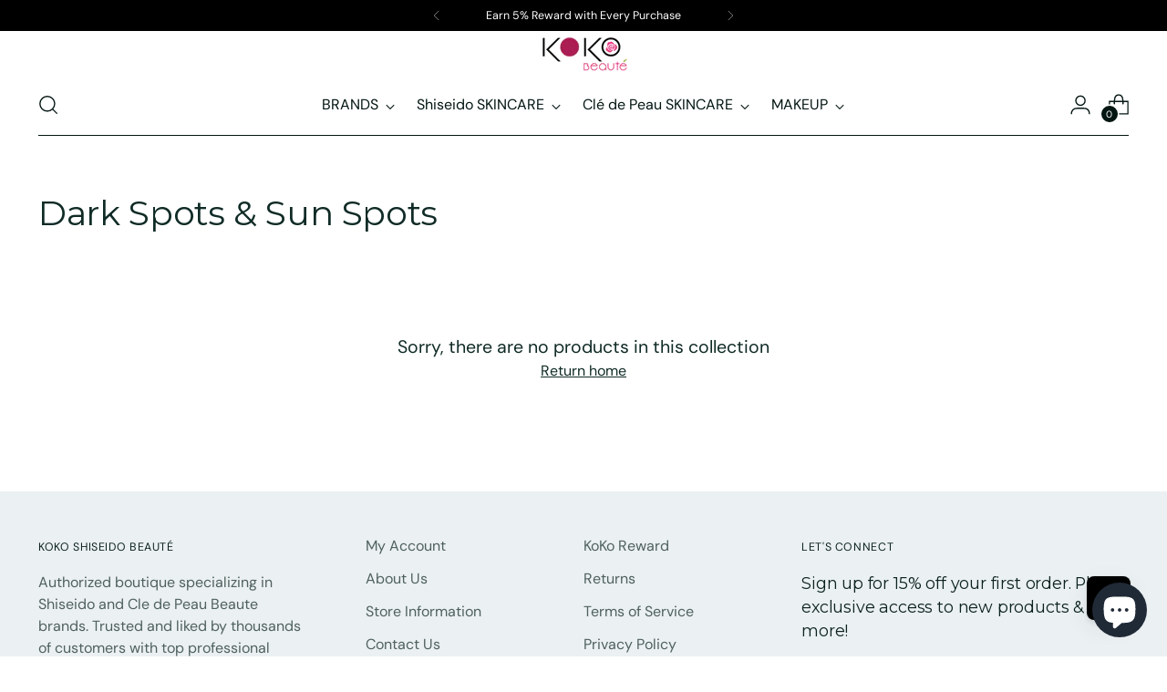

--- FILE ---
content_type: text/javascript
request_url: https://kokobeaute.com/cdn/shop/t/112/assets/theme.js?v=85873874227660714471746295658
body_size: 51019
content:
var _window$flu$states$3,_window$flu$states$2,_window$flu$states$1,_window$flu$states,_window$Shopify,_window$Shopify2,_window$Shopify3,SECTION_ID_ATTR$1="data-section-id";function Section(e,t){this.container=validateContainerElement(e),this.id=e.getAttribute(SECTION_ID_ATTR$1),this.extensions=[],Object.assign(this,validatePropertiesObject(t)),this.onLoad()}function validateContainerElement(e){if(!(e instanceof Element))throw TypeError("Theme Sections: Attempted to load section. The section container provided is not a DOM element.");if(null===e.getAttribute(SECTION_ID_ATTR$1))throw Error("Theme Sections: The section container provided does not have an id assigned to the "+SECTION_ID_ATTR$1+" attribute.");return e}function validatePropertiesObject(e){if(void 0!==e&&"object"!=typeof e||null===e)throw TypeError("Theme Sections: The properties object provided is not a valid");return e}Section.prototype={onLoad:Function.prototype,onUnload:Function.prototype,onSelect:Function.prototype,onDeselect:Function.prototype,onBlockSelect:Function.prototype,onBlockDeselect:Function.prototype,extend:function(e){this.extensions.push(e);var t=Object.assign({},e);delete t.init,Object.assign(this,t),"function"==typeof e.init&&e.init.apply(this)}},"function"!=typeof Object.assign&&Object.defineProperty(Object,"assign",{value:function(e){if(null==e)throw TypeError("Cannot convert undefined or null to object");for(var t=Object(e),i=1;i<arguments.length;i++){var n=arguments[i];if(null!=n)for(var a in n)Object.prototype.hasOwnProperty.call(n,a)&&(t[a]=n[a])}return t},writable:!0,configurable:!0});var SECTION_TYPE_ATTR="data-section-type",SECTION_ID_ATTR="data-section-id";window.Shopify=window.Shopify||{},window.Shopify.theme=window.Shopify.theme||{},window.Shopify.theme.sections=window.Shopify.theme.sections||{};var registered=window.Shopify.theme.sections.registered=window.Shopify.theme.sections.registered||{},instances=window.Shopify.theme.sections.instances=window.Shopify.theme.sections.instances||[];function register(e,t){if("string"!=typeof e)throw TypeError("Theme Sections: The first argument for .register must be a string that specifies the type of the section being registered");if(void 0!==registered[e])throw Error('Theme Sections: A section of type "'+e+'" has already been registered. You cannot register the same section type twice');function i(e){Section.call(this,e,t)}return i.constructor=Section,i.prototype=Object.create(Section.prototype),i.prototype.type=e,registered[e]=i}function load(e,t){e=normalizeType(e),void 0===t&&(t=document.querySelectorAll("["+SECTION_TYPE_ATTR+"]")),t=normalizeContainers(t),e.forEach((function(e){var i=registered[e];void 0!==i&&(t=t.filter((function(t){return!(isInstance(t)||null===t.getAttribute(SECTION_TYPE_ATTR)||t.getAttribute(SECTION_TYPE_ATTR)===e&&(instances.push(new i(t)),1))})))}))}function unload(e){getInstances(e).forEach((function(e){var t=instances.map((function(e){return e.id})).indexOf(e.id);instances.splice(t,1),e.onUnload()}))}function getInstances(e){var t=[];if(NodeList.prototype.isPrototypeOf(e)||Array.isArray(e))var i=e[0];return e instanceof Element||i instanceof Element?normalizeContainers(e).forEach((function(e){t=t.concat(instances.filter((function(t){return t.container===e})))})):("string"==typeof e||"string"==typeof i)&&normalizeType(e).forEach((function(e){t=t.concat(instances.filter((function(t){return t.type===e})))})),t}function getInstanceById(e){for(var t,i=0;i<instances.length;i++)if(instances[i].id===e){t=instances[i];break}return t}function isInstance(e){return getInstances(e).length>0}function normalizeType(e){return"*"===e?e=Object.keys(registered):"string"==typeof e?e=[e]:e.constructor===Section?e=[e.prototype.type]:Array.isArray(e)&&e[0].constructor===Section&&(e=e.map((function(e){return e.prototype.type}))),e.map((function(e){return e.toLowerCase()}))}function normalizeContainers(e){return NodeList.prototype.isPrototypeOf(e)&&e.length>0?e=Array.prototype.slice.call(e):NodeList.prototype.isPrototypeOf(e)&&0===e.length||null===e?e=[]:!Array.isArray(e)&&e instanceof Element&&(e=[e]),e}function n$2(e,t){return void 0===t&&(t=document),t.querySelector(e)}function t$2(e,t){return void 0===t&&(t=document),[].slice.call(t.querySelectorAll(e))}function c$1(e,t){return Array.isArray(e)?e.forEach(t):t(e)}function r$2(e){return function(t,i,n){return c$1(t,(function(t){return t[e+"EventListener"](i,n)}))}}function e$2(e,t,i){return r$2("add")(e,t,i),function(){return r$2("remove")(e,t,i)}}function o$2(e){return function(t){var i=arguments;return c$1(t,(function(t){var n;return(n=t.classList)[e].apply(n,[].slice.call(i,1))}))}}function u$1(e){o$2("add").apply(void 0,[e].concat([].slice.call(arguments,1)))}function i$1(e){o$2("remove").apply(void 0,[e].concat([].slice.call(arguments,1)))}function l(e){o$2("toggle").apply(void 0,[e].concat([].slice.call(arguments,1)))}function a$1(e,t){return e.classList.contains(t)}function getDefaultExportFromCjs(e){return e&&e.__esModule&&Object.prototype.hasOwnProperty.call(e,"default")?e.default:e}window.Shopify.designMode&&(document.addEventListener("shopify:section:load",(function(e){var t,i=e.detail.sectionId;null!==(t=window.Shopify.visualPreviewMode?e.target.querySelector("[data-section-id]"):e.target.querySelector("["+SECTION_ID_ATTR+'="'+i+'"]'))&&load(t.getAttribute(SECTION_TYPE_ATTR),t)})),document.addEventListener("shopify:section:unload",(function(e){var t=e.detail.sectionId,i=e.target.querySelector("["+SECTION_ID_ATTR+'="'+t+'"]');"object"==typeof getInstances(i)[0]&&unload(i)})),document.addEventListener("shopify:section:select",(function(e){var t=getInstanceById(e.detail.sectionId);"object"==typeof t&&t.onSelect(e)})),document.addEventListener("shopify:section:deselect",(function(e){var t=getInstanceById(e.detail.sectionId);"object"==typeof t&&t.onDeselect(e)})),document.addEventListener("shopify:block:select",(function(e){var t=getInstanceById(e.detail.sectionId);"object"==typeof t&&t.onBlockSelect(e)})),document.addEventListener("shopify:block:deselect",(function(e){var t=getInstanceById(e.detail.sectionId);"object"==typeof t&&t.onBlockDeselect(e)})));var isMobile$2={exports:{}};isMobile$2.exports=isMobile,isMobile$2.exports.isMobile=isMobile,isMobile$2.exports.default=isMobile;var mobileRE=/(android|bb\d+|meego).+mobile|avantgo|bada\/|blackberry|blazer|compal|elaine|fennec|hiptop|iemobile|ip(hone|od)|iris|kindle|lge |maemo|midp|mmp|mobile.+firefox|netfront|opera m(ob|in)i|palm( os)?|phone|p(ixi|re)\/|plucker|pocket|psp|series[46]0|symbian|treo|up\.(browser|link)|vodafone|wap|windows (ce|phone)|xda|xiino/i,tabletRE=/(android|bb\d+|meego).+mobile|avantgo|bada\/|blackberry|blazer|compal|elaine|fennec|hiptop|iemobile|ip(hone|od)|iris|kindle|lge |maemo|midp|mmp|mobile.+firefox|netfront|opera m(ob|in)i|palm( os)?|phone|p(ixi|re)\/|plucker|pocket|psp|series[46]0|symbian|treo|up\.(browser|link)|vodafone|wap|windows (ce|phone)|xda|xiino|android|ipad|playbook|silk/i;function isMobile(e){e||(e={});var t=e.ua;if(t||"undefined"==typeof navigator||(t=navigator.userAgent),t&&t.headers&&"string"==typeof t.headers["user-agent"]&&(t=t.headers["user-agent"]),"string"!=typeof t)return!1;var i=e.tablet?tabletRE.test(t):mobileRE.test(t);return!i&&e.tablet&&e.featureDetect&&navigator&&navigator.maxTouchPoints>1&&-1!==t.indexOf("Macintosh")&&-1!==t.indexOf("Safari")&&(i=!0),i}var isMobile$1=isMobile$2.exports,browser={exports:{}};!function(e,t){function i(e){this.listenerMap=[{},{}],e&&this.root(e),this.handle=i.prototype.handle.bind(this),this._removedListeners=[]}function n(e,t){return e.toLowerCase()===t.tagName.toLowerCase()}function a(e,t){return this.rootElement===window?t===document||t===document.documentElement||t===window:this.rootElement===t}function o(e,t){return e===t.id}Object.defineProperty(t,"__esModule",{value:!0}),t.default=void 0,i.prototype.root=function(e){var t,i=this.listenerMap;if(this.rootElement){for(t in i[1])i[1].hasOwnProperty(t)&&this.rootElement.removeEventListener(t,this.handle,!0);for(t in i[0])i[0].hasOwnProperty(t)&&this.rootElement.removeEventListener(t,this.handle,!1)}if(!e||!e.addEventListener)return this.rootElement&&delete this.rootElement,this;for(t in this.rootElement=e,i[1])i[1].hasOwnProperty(t)&&this.rootElement.addEventListener(t,this.handle,!0);for(t in i[0])i[0].hasOwnProperty(t)&&this.rootElement.addEventListener(t,this.handle,!1);return this},i.prototype.captureForType=function(e){return-1!==["blur","error","focus","load","resize","scroll"].indexOf(e)},i.prototype.on=function(e,t,i,r){var s,l,c,d;if(!e)throw TypeError("Invalid event type: "+e);if("function"==typeof t&&(r=i,i=t,t=null),void 0===r&&(r=this.captureForType(e)),"function"!=typeof i)throw TypeError("Handler must be a type of Function");return s=this.rootElement,(l=this.listenerMap[r?1:0])[e]||(s&&s.addEventListener(e,this.handle,r),l[e]=[]),t?/^[a-z]+$/i.test(t)?(d=t,c=n):/^#[a-z0-9\-_]+$/i.test(t)?(d=t.slice(1),c=o):(d=t,c=Element.prototype.matches):(d=null,c=a.bind(this)),l[e].push({selector:t,handler:i,matcher:c,matcherParam:d}),this},i.prototype.off=function(e,t,i,n){var a,o,r,s,l;if("function"==typeof t&&(n=i,i=t,t=null),void 0===n)return this.off(e,t,i,!0),this.off(e,t,i,!1),this;if(r=this.listenerMap[n?1:0],!e){for(l in r)r.hasOwnProperty(l)&&this.off(l,t,i);return this}if(!(s=r[e])||!s.length)return this;for(a=s.length-1;a>=0;a--)o=s[a],t&&t!==o.selector||i&&i!==o.handler||(this._removedListeners.push(o),s.splice(a,1));return!s.length&&(delete r[e],this.rootElement&&this.rootElement.removeEventListener(e,this.handle,n)),this},i.prototype.handle=function(e){var t,i,n,a,o,r,s=e.type,l=[],c="ftLabsDelegateIgnore";if(!0!==e[c]){switch(3===(o=e.target).nodeType&&(o=o.parentNode),o.correspondingUseElement&&(o=o.correspondingUseElement),n=this.rootElement,e.eventPhase||(e.target!==e.currentTarget?3:2)){case 1:l=this.listenerMap[1][s];break;case 2:this.listenerMap[0]&&this.listenerMap[0][s]&&(l=l.concat(this.listenerMap[0][s])),this.listenerMap[1]&&this.listenerMap[1][s]&&(l=l.concat(this.listenerMap[1][s]));break;case 3:l=this.listenerMap[0][s]}var d=[];for(i=l.length;o&&i;){for(t=0;t<i&&(a=l[t]);t++)o.tagName&&["button","input","select","textarea"].indexOf(o.tagName.toLowerCase())>-1&&o.hasAttribute("disabled")?d=[]:a.matcher.call(o,a.matcherParam,o)&&d.push([e,o,a]);if(o===n||(i=l.length,(o=o.parentElement||o.parentNode)instanceof HTMLDocument))break}for(t=0;t<d.length;t++)if(!(this._removedListeners.indexOf(d[t][2])>-1)&&!1===this.fire.apply(this,d[t])){d[t][0][c]=!0,d[t][0].preventDefault(),r=!1;break}return r}},i.prototype.fire=function(e,t,i){return i.handler.call(t,e,t)},i.prototype.destroy=function(){this.off(),this.root()},t.default=i,e.exports=t.default}(browser,browser.exports);var Delegate=getDefaultExportFromCjs(browser.exports),pageTransition=()=>{let e=document.querySelector("#page-transition-overlay");if(e){e.classList.remove("skip-transition"),setTimeout((function(){e.classList.remove("active")}),0),setTimeout((()=>{e.classList.remove("active")}),200),new Delegate(document.body).on("click",'a[href]:not([href^="#"]):not(.no-transition):not([href^="mailto:"]):not([href^="tel:"]):not([target="_blank"]):not([href="javascript:void(0)"])',(function(t,i){if(t.ctrlKey||t.metaKey)return;t.preventDefault();let n=document.createElement("link");n.setAttribute("rel","prerender"),n.setAttribute("href",i.href),document.head.appendChild(n),setTimeout((()=>{window.location.href=i.href}),200),e.classList.add("active")})),window.onpageshow=function(t){t.persisted&&e.classList.remove("active")}}},candidateSelectors=["input","select","textarea","a[href]","button","[tabindex]:not(slot)","audio[controls]","video[controls]",'[contenteditable]:not([contenteditable="false"])',"details>summary:first-of-type","details"],candidateSelector=candidateSelectors.join(","),NoElement="undefined"==typeof Element,matches=NoElement?function(){}:Element.prototype.matches||Element.prototype.msMatchesSelector||Element.prototype.webkitMatchesSelector,getRootNode=!NoElement&&Element.prototype.getRootNode?function(e){return e.getRootNode()}:function(e){return e.ownerDocument},getCandidates=function(e,t,i){var n=Array.prototype.slice.apply(e.querySelectorAll(candidateSelector));return t&&matches.call(e,candidateSelector)&&n.unshift(e),n.filter(i)},getCandidatesIteratively=function e(t,i,n){for(var a=[],o=Array.from(t);o.length;){var r=o.shift();if("SLOT"===r.tagName){var s=r.assignedElements(),l=e(s.length?s:r.children,!0,n);n.flatten?a.push.apply(a,l):a.push({scope:r,candidates:l})}else{matches.call(r,candidateSelector)&&n.filter(r)&&(i||!t.includes(r))&&a.push(r);var c=r.shadowRoot||"function"==typeof n.getShadowRoot&&n.getShadowRoot(r),d=!n.shadowRootFilter||n.shadowRootFilter(r);if(c&&d){var u=e(!0===c?r.children:c.children,!0,n);n.flatten?a.push.apply(a,u):a.push({scope:r,candidates:u})}else o.unshift.apply(o,r.children)}}return a},getTabindex=function(e,t){return e.tabIndex<0&&(t||/^(AUDIO|VIDEO|DETAILS)$/.test(e.tagName)||e.isContentEditable)&&isNaN(parseInt(e.getAttribute("tabindex"),10))?0:e.tabIndex},sortOrderedTabbables=function(e,t){return e.tabIndex===t.tabIndex?e.documentOrder-t.documentOrder:e.tabIndex-t.tabIndex},isInput=function(e){return"INPUT"===e.tagName},isHiddenInput=function(e){return isInput(e)&&"hidden"===e.type},isDetailsWithSummary=function(e){return"DETAILS"===e.tagName&&Array.prototype.slice.apply(e.children).some((function(e){return"SUMMARY"===e.tagName}))},getCheckedRadio=function(e,t){for(var i=0;i<e.length;i++)if(e[i].checked&&e[i].form===t)return e[i]},isTabbableRadio=function(e){if(!e.name)return!0;var t,i=e.form||getRootNode(e),n=function(e){return i.querySelectorAll('input[type="radio"][name="'+e+'"]')};if("undefined"!=typeof window&&void 0!==window.CSS&&"function"==typeof window.CSS.escape)t=n(window.CSS.escape(e.name));else try{t=n(e.name)}catch(e){return console.error("Looks like you have a radio button with a name attribute containing invalid CSS selector characters and need the CSS.escape polyfill: %s",e.message),!1}var a=getCheckedRadio(t,e.form);return!a||a===e},isRadio=function(e){return isInput(e)&&"radio"===e.type},isNonTabbableRadio=function(e){return isRadio(e)&&!isTabbableRadio(e)},isZeroArea=function(e){var t=e.getBoundingClientRect(),i=t.width,n=t.height;return 0===i&&0===n},isHidden=function(e,t){var i=t.displayCheck,n=t.getShadowRoot;if("hidden"===getComputedStyle(e).visibility)return!0;var a=matches.call(e,"details>summary:first-of-type")?e.parentElement:e;if(matches.call(a,"details:not([open]) *"))return!0;var o=getRootNode(e).host,r=(null==o?void 0:o.ownerDocument.contains(o))||e.ownerDocument.contains(e);if(i&&"full"!==i){if("non-zero-area"===i)return isZeroArea(e)}else{if("function"==typeof n){for(var s=e;e;){var l=e.parentElement,c=getRootNode(e);if(l&&!l.shadowRoot&&!0===n(l))return isZeroArea(e);e=e.assignedSlot?e.assignedSlot:l||c===e.ownerDocument?l:c.host}e=s}if(r)return!e.getClientRects().length}return!1},isDisabledFromFieldset=function(e){if(/^(INPUT|BUTTON|SELECT|TEXTAREA)$/.test(e.tagName))for(var t=e.parentElement;t;){if("FIELDSET"===t.tagName&&t.disabled){for(var i=0;i<t.children.length;i++){var n=t.children.item(i);if("LEGEND"===n.tagName)return!!matches.call(t,"fieldset[disabled] *")||!n.contains(e)}return!0}t=t.parentElement}return!1},isNodeMatchingSelectorFocusable=function(e,t){return!(t.disabled||isHiddenInput(t)||isHidden(t,e)||isDetailsWithSummary(t)||isDisabledFromFieldset(t))},isNodeMatchingSelectorTabbable=function(e,t){return!(isNonTabbableRadio(t)||0>getTabindex(t)||!isNodeMatchingSelectorFocusable(e,t))},isValidShadowRootTabbable=function(e){var t=parseInt(e.getAttribute("tabindex"),10);return!!isNaN(t)||!!(t>=0)},sortByOrder=function e(t){var i=[],n=[];return t.forEach((function(t,a){var o=!!t.scope,r=o?t.scope:t,s=getTabindex(r,o),l=o?e(t.candidates):r;0===s?o?i.push.apply(i,l):i.push(r):n.push({documentOrder:a,tabIndex:s,item:t,isScope:o,content:l})})),n.sort(sortOrderedTabbables).reduce((function(e,t){return t.isScope?e.push.apply(e,t.content):e.push(t.content),e}),[]).concat(i)},tabbable=function(e,t){var i;return i=(t=t||{}).getShadowRoot?getCandidatesIteratively([e],t.includeContainer,{filter:isNodeMatchingSelectorTabbable.bind(null,t),flatten:!1,getShadowRoot:t.getShadowRoot,shadowRootFilter:isValidShadowRootTabbable}):getCandidates(e,t.includeContainer,isNodeMatchingSelectorTabbable.bind(null,t)),sortByOrder(i)},focusable=function(e,t){return(t=t||{}).getShadowRoot?getCandidatesIteratively([e],t.includeContainer,{filter:isNodeMatchingSelectorFocusable.bind(null,t),flatten:!0,getShadowRoot:t.getShadowRoot}):getCandidates(e,t.includeContainer,isNodeMatchingSelectorFocusable.bind(null,t))},isTabbable=function(e,t){if(t=t||{},!e)throw Error("No node provided");return!1!==matches.call(e,candidateSelector)&&isNodeMatchingSelectorTabbable(t,e)},focusableCandidateSelector=candidateSelectors.concat("iframe").join(","),isFocusable=function(e,t){if(t=t||{},!e)throw Error("No node provided");return!1!==matches.call(e,focusableCandidateSelector)&&isNodeMatchingSelectorFocusable(t,e)};
/*!
 * focus-trap 6.9.4
 * @license MIT, https://github.com/focus-trap/focus-trap/blob/master/LICENSE
 */function ownKeys(e,t){var i=Object.keys(e);if(Object.getOwnPropertySymbols){var n=Object.getOwnPropertySymbols(e);t&&(n=n.filter((function(t){return Object.getOwnPropertyDescriptor(e,t).enumerable}))),i.push.apply(i,n)}return i}function _objectSpread2(e){for(var t=1;t<arguments.length;t++){var i=null!=arguments[t]?arguments[t]:{};t%2?ownKeys(Object(i),!0).forEach((function(t){_defineProperty(e,t,i[t])})):Object.getOwnPropertyDescriptors?Object.defineProperties(e,Object.getOwnPropertyDescriptors(i)):ownKeys(Object(i)).forEach((function(t){Object.defineProperty(e,t,Object.getOwnPropertyDescriptor(i,t))}))}return e}function _defineProperty(e,t,i){return t in e?Object.defineProperty(e,t,{value:i,enumerable:!0,configurable:!0,writable:!0}):e[t]=i,e}var activeFocusTraps=function(){var e=[];return{activateTrap:function(t){if(e.length>0){var i=e[e.length-1];i!==t&&i.pause()}var n=e.indexOf(t);-1===n||e.splice(n,1),e.push(t)},deactivateTrap:function(t){var i=e.indexOf(t);-1!==i&&e.splice(i,1),e.length>0&&e[e.length-1].unpause()}}}(),isSelectableInput=function(e){return e.tagName&&"input"===e.tagName.toLowerCase()&&"function"==typeof e.select},isEscapeEvent=function(e){return"Escape"===e.key||"Esc"===e.key||27===e.keyCode},isTabEvent=function(e){return"Tab"===e.key||9===e.keyCode},delay=function(e){return setTimeout(e,0)},findIndex=function(e,t){var i=-1;return e.every((function(e,n){return!t(e)||(i=n,!1)})),i},valueOrHandler=function(e){for(var t=arguments.length,i=Array(t>1?t-1:0),n=1;n<t;n++)i[n-1]=arguments[n];return"function"==typeof e?e.apply(void 0,i):e},getActualTarget=function(e){return e.target.shadowRoot&&"function"==typeof e.composedPath?e.composedPath()[0]:e.target},createFocusTrap=function(e,t){var i,n=(null==t?void 0:t.document)||document,a=_objectSpread2({returnFocusOnDeactivate:!0,escapeDeactivates:!0,delayInitialFocus:!0},t),o={containers:[],containerGroups:[],tabbableGroups:[],nodeFocusedBeforeActivation:null,mostRecentlyFocusedNode:null,active:!1,paused:!1,delayInitialFocusTimer:void 0},r=function(e,t,i){return e&&void 0!==e[t]?e[t]:a[i||t]},s=function(e){return o.containerGroups.findIndex((function(t){var i=t.container,n=t.tabbableNodes;return i.contains(e)||n.find((function(t){return t===e}))}))},l=function(e){var t=a[e];if("function"==typeof t){for(var i=arguments.length,o=Array(i>1?i-1:0),r=1;r<i;r++)o[r-1]=arguments[r];t=t.apply(void 0,o)}if(!0===t&&(t=void 0),!t){if(void 0===t||!1===t)return t;throw Error("`".concat(e,"` was specified but was not a node, or did not return a node"))}var s=t;if("string"==typeof t&&!(s=n.querySelector(t)))throw Error("`".concat(e,"` as selector refers to no known node"));return s},c=function(){var e=l("initialFocus");if(!1===e)return!1;if(void 0===e)if(s(n.activeElement)>=0)e=n.activeElement;else{var t=o.tabbableGroups[0];e=t&&t.firstTabbableNode||l("fallbackFocus")}if(!e)throw Error("Your focus-trap needs to have at least one focusable element");return e},d=function(){if(o.containerGroups=o.containers.map((function(e){var t=tabbable(e,a.tabbableOptions),i=focusable(e,a.tabbableOptions);return{container:e,tabbableNodes:t,focusableNodes:i,firstTabbableNode:t.length>0?t[0]:null,lastTabbableNode:t.length>0?t[t.length-1]:null,nextTabbableNode:function(e){var t=!(arguments.length>1)||void 0===arguments[1]||arguments[1],n=i.findIndex((function(t){return t===e}));return n<0?void 0:t?i.slice(n+1).find((function(e){return isTabbable(e,a.tabbableOptions)})):i.slice(0,n).reverse().find((function(e){return isTabbable(e,a.tabbableOptions)}))}}})),o.tabbableGroups=o.containerGroups.filter((function(e){return e.tabbableNodes.length>0})),o.tabbableGroups.length<=0&&!l("fallbackFocus"))throw Error("Your focus-trap must have at least one container with at least one tabbable node in it at all times")},u=function e(t){if(!1!==t&&t!==n.activeElement){if(!t||!t.focus)return void e(c());t.focus({preventScroll:!!a.preventScroll}),o.mostRecentlyFocusedNode=t,isSelectableInput(t)&&t.select()}},h=function(e){var t=l("setReturnFocus",e);return t||!1!==t&&e},p=function(e){var t=getActualTarget(e);if(!(s(t)>=0)){if(valueOrHandler(a.clickOutsideDeactivates,e))return void i.deactivate({returnFocus:a.returnFocusOnDeactivate&&!isFocusable(t,a.tabbableOptions)});!valueOrHandler(a.allowOutsideClick,e)&&e.preventDefault()}},m=function(e){var t=getActualTarget(e),i=s(t)>=0;i||t instanceof Document?i&&(o.mostRecentlyFocusedNode=t):(e.stopImmediatePropagation(),u(o.mostRecentlyFocusedNode||c()))},f=function(e){if(isEscapeEvent(e)&&!1!==valueOrHandler(a.escapeDeactivates,e))return e.preventDefault(),void i.deactivate();isTabEvent(e)&&function(e){var t=getActualTarget(e);d();var i=null;if(o.tabbableGroups.length>0){var n=s(t),r=n>=0?o.containerGroups[n]:void 0;if(n<0)i=e.shiftKey?o.tabbableGroups[o.tabbableGroups.length-1].lastTabbableNode:o.tabbableGroups[0].firstTabbableNode;else if(e.shiftKey){var c=findIndex(o.tabbableGroups,(function(e){return t===e.firstTabbableNode}));if(c<0&&(r.container===t||isFocusable(t,a.tabbableOptions)&&!isTabbable(t,a.tabbableOptions)&&!r.nextTabbableNode(t,!1))&&(c=n),c>=0){var h=0===c?o.tabbableGroups.length-1:c-1;i=o.tabbableGroups[h].lastTabbableNode}}else{var p=findIndex(o.tabbableGroups,(function(e){return t===e.lastTabbableNode}));if(p<0&&(r.container===t||isFocusable(t,a.tabbableOptions)&&!isTabbable(t,a.tabbableOptions)&&!r.nextTabbableNode(t))&&(p=n),p>=0){var m=p===o.tabbableGroups.length-1?0:p+1;i=o.tabbableGroups[m].firstTabbableNode}}}else i=l("fallbackFocus");i&&(e.preventDefault(),u(i))}(e)},g=function(e){var t=getActualTarget(e);!(s(t)>=0||valueOrHandler(a.clickOutsideDeactivates,e)||valueOrHandler(a.allowOutsideClick,e))&&(e.preventDefault(),e.stopImmediatePropagation())},v=function(){if(o.active)return activeFocusTraps.activateTrap(i),o.delayInitialFocusTimer=a.delayInitialFocus?delay((function(){u(c())})):u(c()),n.addEventListener("focusin",m,!0),n.addEventListener("mousedown",p,{capture:!0,passive:!1}),n.addEventListener("touchstart",p,{capture:!0,passive:!1}),n.addEventListener("click",g,{capture:!0,passive:!1}),n.addEventListener("keydown",f,{capture:!0,passive:!1}),i},$=function(){if(o.active)return n.removeEventListener("focusin",m,!0),n.removeEventListener("mousedown",p,!0),n.removeEventListener("touchstart",p,!0),n.removeEventListener("click",g,!0),n.removeEventListener("keydown",f,!0),i};return(i={get active(){return o.active},get paused(){return o.paused},activate:function(e){if(o.active)return this;var t=r(e,"onActivate"),i=r(e,"onPostActivate"),a=r(e,"checkCanFocusTrap");a||d(),o.active=!0,o.paused=!1,o.nodeFocusedBeforeActivation=n.activeElement,t&&t();var s=function(){a&&d(),v(),i&&i()};return a?(a(o.containers.concat()).then(s,s),this):(s(),this)},deactivate:function(e){if(!o.active)return this;var t=_objectSpread2({onDeactivate:a.onDeactivate,onPostDeactivate:a.onPostDeactivate,checkCanReturnFocus:a.checkCanReturnFocus},e);clearTimeout(o.delayInitialFocusTimer),o.delayInitialFocusTimer=void 0,$(),o.active=!1,o.paused=!1,activeFocusTraps.deactivateTrap(i);var n=r(t,"onDeactivate"),s=r(t,"onPostDeactivate"),l=r(t,"checkCanReturnFocus"),c=r(t,"returnFocus","returnFocusOnDeactivate");n&&n();var d=function(){delay((function(){c&&u(h(o.nodeFocusedBeforeActivation)),s&&s()}))};return c&&l?(l(h(o.nodeFocusedBeforeActivation)).then(d,d),this):(d(),this)},pause:function(){return o.paused||!o.active||(o.paused=!0,$()),this},unpause:function(){return o.paused&&o.active&&(o.paused=!1,d(),v()),this},updateContainerElements:function(e){var t=[].concat(e).filter(Boolean);return o.containers=t.map((function(e){return"string"==typeof e?n.querySelector(e):e})),o.active&&d(),this}}).updateContainerElements(e),i};function _toConsumableArray(e){if(!Array.isArray(e))return Array.from(e);for(var t=0,i=Array(e.length);t<e.length;t++)i[t]=e[t];return i}var hasPassiveEvents=!1;if("undefined"!=typeof window){var s={get passive(){hasPassiveEvents=!0}};window.addEventListener("testPassive",null,s),window.removeEventListener("testPassive",null,s)}var isIosDevice="undefined"!=typeof window&&window.navigator&&window.navigator.platform&&(/iP(ad|hone|od)/.test(window.navigator.platform)||"MacIntel"===window.navigator.platform&&window.navigator.maxTouchPoints>1),locks=[],documentListenerAdded=!1,initialClientY=-1,previousBodyOverflowSetting=void 0,previousBodyPaddingRight=void 0,allowTouchMove=function(e){return locks.some((function(t){return!(!t.options.allowTouchMove||!t.options.allowTouchMove(e))}))},preventDefault$1=function(e){var t=e||window.event;return!!allowTouchMove(t.target)||t.touches.length>1||(t.preventDefault&&t.preventDefault(),!1)},setOverflowHidden=function(e){if(void 0===previousBodyPaddingRight){var t=!!e&&!0===e.reserveScrollBarGap,i=window.innerWidth-document.documentElement.clientWidth;t&&i>0&&(previousBodyPaddingRight=document.body.style.paddingRight,document.body.style.paddingRight=i+"px")}void 0===previousBodyOverflowSetting&&(previousBodyOverflowSetting=document.body.style.overflow,document.body.style.overflow="hidden")},restoreOverflowSetting=function(){void 0!==previousBodyPaddingRight&&(document.body.style.paddingRight=previousBodyPaddingRight,previousBodyPaddingRight=void 0),void 0!==previousBodyOverflowSetting&&(document.body.style.overflow=previousBodyOverflowSetting,previousBodyOverflowSetting=void 0)},isTargetElementTotallyScrolled=function(e){return!!e&&e.scrollHeight-e.scrollTop<=e.clientHeight},handleScroll=function(e,t){var i=e.targetTouches[0].clientY-initialClientY;return!allowTouchMove(e.target)&&(t&&0===t.scrollTop&&i>0||isTargetElementTotallyScrolled(t)&&i<0?preventDefault$1(e):(e.stopPropagation(),!0))},disableBodyScroll=function(e,t){e?!locks.some((function(t){return t.targetElement===e}))&&(locks=[].concat(_toConsumableArray(locks),[{targetElement:e,options:t||{}}]),isIosDevice?(e.ontouchstart=function(e){1===e.targetTouches.length&&(initialClientY=e.targetTouches[0].clientY)},e.ontouchmove=function(t){1===t.targetTouches.length&&handleScroll(t,e)},documentListenerAdded||(document.addEventListener("touchmove",preventDefault$1,hasPassiveEvents?{passive:!1}:void 0),documentListenerAdded=!0)):setOverflowHidden(t)):console.error("disableBodyScroll unsuccessful - targetElement must be provided when calling disableBodyScroll on IOS devices.")},enableBodyScroll=function(e){e?(locks=locks.filter((function(t){return t.targetElement!==e})),isIosDevice?(e.ontouchstart=null,e.ontouchmove=null,documentListenerAdded&&0===locks.length&&(document.removeEventListener("touchmove",preventDefault$1,hasPassiveEvents?{passive:!1}:void 0),documentListenerAdded=!1)):locks.length||restoreOverflowSetting()):console.error("enableBodyScroll unsuccessful - targetElement must be provided when calling enableBodyScroll on IOS devices.")},n$1=function(e){var t;if("object"!=typeof(t=e)||Array.isArray(t))throw"state should be an object"},t$1=function(e,t,i,n){return e.reduce((function(e,t,i){return e.indexOf(t)>-1?e:e.concat(t)}),[]).reduce((function(e,i){return e.concat(t[i]||[])}),[]).map((function(e){return e(i,n)}))},e$1=a(),c=e$1.on,r$1=e$1.emit,o$1=e$1.hydrate;function a(e){void 0===e&&(e={});var t={};return{getState:function(){return Object.assign({},e)},hydrate:function(i){return n$1(i),Object.assign(e,i),function(){t$1(["*"].concat(Object.keys(i)),t,e)}},on:function(e,i){return(e=[].concat(e)).map((function(e){return t[e]=(t[e]||[]).concat(i)})),function(){return e.map((function(e){return t[e].splice(t[e].indexOf(i),1)}))}},emit:function(i,n,a){var o=("*"===i?[]:["*"]).concat(i);(n="function"==typeof n?n(e):n)&&(n$1(n),Object.assign(e,n),o=o.concat(Object.keys(n))),t$1(o,t,e,a)}}}function wrapIframes(){(arguments.length>0&&void 0!==arguments[0]?arguments[0]:[]).forEach((e=>{let t=document.createElement("div");t.classList.add("rte__iframe"),e.parentNode.insertBefore(t,e),t.appendChild(e),e.src=e.src}))}function wrapTables(){(arguments.length>0&&void 0!==arguments[0]?arguments[0]:[]).forEach((e=>{let t=document.createElement("div");t.classList.add("rte__table-wrapper"),t.tabIndex=0,e.parentNode.insertBefore(t,e),t.appendChild(e)}))}const classes$I={visible:"is-visible",active:"active",fixed:"is-fixed"},selectors$1J={closeBtn:"[data-modal-close]",wash:".modal__wash",modalContent:".modal__content"},modal=e=>{let t=createFocusTrap(e,{allowOutsideClick:!0}),i=n$2(selectors$1J.modalContent,e);new Delegate(document).on("click",selectors$1J.wash,(()=>r()));let n=[e$2(n$2(selectors$1J.closeBtn,e),"click",(e=>{e.preventDefault(),r()})),e$2(e,"keydown",(e=>{let{keyCode:t}=e;27===t&&r()})),c("modal:open",((t,i)=>{let{modalContent:n,narrow:r=!1}=i;l(e,"modal--narrow",r),a(n),o()}))],a=e=>{let t=e.cloneNode(!0);i.innerHTML="",i.appendChild(t),wrapIframes(t$2("iframe",i)),wrapTables(t$2("table",i))},o=()=>{u$1(e,classes$I.active),document.body.setAttribute("data-fluorescent-overlay-open","true"),t.activate(),disableBodyScroll(e,{allowTouchMove(e){for(;e&&e!==document.body;){if(null!==e.getAttribute("data-scroll-lock-ignore"))return!0;e=e.parentNode}},reserveScrollBarGap:!0})},r=()=>{t.deactivate(),i$1(e,classes$I.active),document.body.setAttribute("data-fluorescent-overlay-open","false"),enableBodyScroll(e),setTimeout((()=>{i.innerHTML=""}),300)};return{unload:()=>{n.forEach((e=>e()))}}};var AnimateProductItem=e=>{let t=[];return e.forEach((e=>{n$2(".product-item__image--one",e);let i=n$2(".product-item__image--two",e);t$2(".product-item-options__list",e),t.push(e$2(e,"mouseenter",(()=>{!function(e,t,i){t&&u$1(t,"active")}(0,i)}))),t.push(e$2(e,"mouseleave",(()=>{!function(e,t,i){t&&i$1(t,"active")}(0,i)})))})),{destroy(){t.forEach((e=>e()))}}};function getMediaQuery(e){return getComputedStyle(document.documentElement).getPropertyValue("--media-".concat(e))||(console.warn("Invalid querySize passed to getMediaQuery"),!1)}var intersectionWatcher=function(e){let t=arguments.length>1&&void 0!==arguments[1]&&arguments[1],i=window.matchMedia(getMediaQuery("above-720")).matches?200:100,n=0;t||(n=Math.min(i/e.offsetHeight,.5));let a=new IntersectionObserver((t=>{let[{isIntersecting:i}]=t;i&&(u$1(e,"is-visible"),a.disconnect())}),{threshold:n});return a.observe(e),{destroy(){null==a||a.disconnect()}}},delayOffset=function(e,t){let i=arguments.length>2&&void 0!==arguments[2]?arguments[2]:0;t.forEach((t=>{t$2(t,e).forEach((e=>{e.style.setProperty("--delay-offset-multiplier",i),i++}))}))},shouldAnimate=e=>a$1(e,"animation")&&!a$1(document.documentElement,"prefers-reduced-motion");const selectors$1I={sectionBlockItems:".section-blocks > *",image:".image-with-text__image .image__img",imageSmall:".image-with-text__small-image .image__img",imageCaption:".image-with-text__image-caption"};var animateImageWithText=e=>{delayOffset(e,[selectors$1I.image,selectors$1I.imageSmall,selectors$1I.imageCaption]),delayOffset(e,[selectors$1I.sectionBlockItems],6);let t=intersectionWatcher(e);return{destroy(){null==t||t.destroy()}}};const selectors$1H={sectionBlockItems:".section-blocks > *",image:".image-with-text-split__image .image__img"};var animateImageWithTextSplit=e=>{delayOffset(e,[selectors$1H.image]),delayOffset(e,[selectors$1H.sectionBlockItems],6);let t=intersectionWatcher(e);return{destroy(){null==t||t.destroy()}}};const selectors$1G={content:".testimonials__item-content > *",image:".testimonials__item-product-image",imageCaption:".testimonials__item-product-title",item:".animation--item"},classes$H={imageRight:"testimonials__item--image-placement-right"};var animateTestimonials=e=>{let t=[];a$1(e,classes$H.imageRight)?(t.push(selectors$1G.content),t.push(selectors$1G.image),t.push(selectors$1G.imageCaption)):(t.push(selectors$1G.image),t.push(selectors$1G.imageCaption),t.push(selectors$1G.content)),delayOffset(e,t,2),delayOffset(e,[selectors$1G.item])};const selectors$1F={content:".quote__item-inner > *"};var animateQuotes=e=>{delayOffset(e,[selectors$1F.content])};const selectors$1E={sectionBlockItems:".animation--section-introduction > *",controls:".animation--controls",items:".animation--item"};var animateListSlider=e=>{delayOffset(e,[selectors$1E.sectionBlockItems,selectors$1E.controls,selectors$1E.items]);let t=intersectionWatcher(e);return{destroy(){null==t||t.destroy()}}};const selectors$1D={introductionItems:".section-introduction > *",media:".complete-the-look__image-wrapper .image__img, .complete-the-look__image-wrapper .video",product:".complete-the-look__product",products:".complete-the-look__products"},classes$G={imageLeft:"complete-the-look--image-left"};var animateCompleteTheLook=e=>{let t=[];t.push(selectors$1D.introductionItems),a$1(e,classes$G.imageLeft)||window.matchMedia(getMediaQuery("below-720")).matches?(t.push(selectors$1D.media),t.push(selectors$1D.products),t.push(selectors$1D.product)):(t.push(selectors$1D.products),t.push(selectors$1D.product),t.push(selectors$1D.media)),delayOffset(e,t);let i=intersectionWatcher(e);return{destroy(){i.destroy()}}};const selectors$1C={introductionItems:".section-introduction > *",image:".shoppable-image__image-wrapper .image__img",hotspots:".shoppable-item__hotspot-wrapper"};var animateShoppableImage=e=>{delayOffset(e,[selectors$1C.introductionItems,selectors$1C.image,selectors$1C.hotspots]);let t=intersectionWatcher(e);return{destroy(){t.destroy()}}};const selectors$1B={introductionItems:".section-introduction > *",carousel:".shoppable-feature__secondary-content .shoppable-feature__carousel-outer",hotspots:".shoppable-item__hotspot-wrapper",mobileDrawerItems:".animation--shoppable-feature-mobile-drawer  .shoppable-feature__carousel-outer > *:not(.swiper-pagination)"};var animateShoppableFeature=e=>{delayOffset(e,[selectors$1B.introductionItems,selectors$1B.carousel],1),delayOffset(e,[selectors$1B.hotspots],1),delayOffset(e,[selectors$1B.mobileDrawerItems],1);let t=intersectionWatcher(e);return{destroy(){t.destroy()}}};const selectors$1A={textContent:".image-hero-split-item__text-container-inner > *"};var animateImageHeroSplit=e=>{delayOffset(e,[selectors$1A.textContent],1)};const selectors$1z={textContent:".image-hero__text-container-inner > *"};var animateImageHero=e=>{delayOffset(e,[selectors$1z.textContent],3);let t=intersectionWatcher(e);return{destroy(){null==t||t.destroy()}}};const classes$F={animation:"animation--image-compare"},selectors$1y={introductionItems:".animation--section-introduction > *",image:".image_compare__image-wrapper .image__img",labels:".image-compare__label-container",sliderLine:".image-compare__slider-line",sliderButton:".image-compare__slider-button"};var animateImageCompare=e=>{delayOffset(e,[selectors$1y.introductionItems,selectors$1y.image,selectors$1y.labels,selectors$1y.sliderLine,selectors$1y.sliderButton]);let t=window.matchMedia(getMediaQuery("above-720")).matches?200:100,i=Math.min(t/e.offsetHeight,.5),n=new IntersectionObserver((t=>{let[{isIntersecting:i}]=t;i&&(u$1(e,"is-visible"),setTimeout((()=>{i$1(e,classes$F.animation)}),1200),n.disconnect())}),{threshold:i});return n.observe(e),{destroy(){n.destroy()}}};const selectors$1x={textContent:".video__text-container > *"};var animateVideo=e=>{delayOffset(e,[selectors$1x.textContent],3);let t=intersectionWatcher(e);return{destroy(){null==t||t.destroy()}}};const selectors$1w={textContent:".video-hero__text-container > *"};var animateVideoHero=e=>{delayOffset(e,[selectors$1w.textContent],3);let t=intersectionWatcher(e);return{destroy(){null==t||t.destroy()}}};const selectors$1v={articleHeading:"\n    .article__image-container,\n    .article__header-inner > *\n  ",articleContent:".article__content"};var animateArticle=e=>{delayOffset(e,[selectors$1v.articleHeading,selectors$1v.articleContent]);let t=t$2(selectors$1v.articleHeading,e),i=n$2(selectors$1v.articleContent,e),n=t.map((e=>intersectionWatcher(e)));return n.push(intersectionWatcher(i)),{destroy(){n.forEach((e=>e.destroy()))}}};const selectors$1u={image:".collection-banner__image-container",content:".collection-banner__text-container-inner > *"};var animateCollectionBanner=e=>{delayOffset(e,[selectors$1u.image,selectors$1u.content]);let t=intersectionWatcher(e);return{destroy(){null==t||t.destroy()}}};const selectors$1t={stickyHeader:".header[data-enable-sticky-header='true']",partial:"[data-partial]",filterBar:"[data-filter-bar]",mobileFilterBar:"[data-mobile-filters]",productItems:".animation--item:not(.animation--item-revealed)"},classes$E={hideProducts:"animation--collection-products-hide",itemRevealed:"animation--item-revealed",stickyFilterBar:"filter-bar--sticky"};var animateCollection=e=>{let t=n$2(selectors$1t.stickyHeader,document),i=n$2(selectors$1t.partial,e),n=n$2(selectors$1t.filterBar,e),a=n$2(selectors$1t.mobileFilterBar,e),o=null;n&&(o=intersectionWatcher(n,!0));let r=null;function s(){let t=t$2(selectors$1t.productItems,e);delayOffset(e,[selectors$1t.productItems]),setTimeout((()=>{u$1(t,classes$E.itemRevealed)}),0)}return a&&(r=intersectionWatcher(a,!0)),s(),{updateContents:function(){s(),i$1(i,classes$E.hideProducts),function(){let i=t?t.getBoundingClientRect().height/2:0,n=e.getBoundingClientRect().top+window.pageYOffset-i;window.scrollTo({top:n,behavior:"smooth"})}()},infiniteScrollReveal:function(){s()},destroy(){var e,t;null===(e=o)||void 0===e||e.destroy(),null===(t=r)||void 0===t||t.destroy()}}};const selectors$1s={saleAmount:".animation--sale-amount",sectionBlockItems:".animation--section-blocks > *",saleItems:".sale-promotion .sale-promotion__type,\n  .sale-promotion .sale-promotion__unit-currency,\n  .sale-promotion .sale-promotion__unit-percent,\n  .sale-promotion .sale-promotion__unit-off,\n  .sale-promotion .sale-promotion__amount,\n  .sale-promotion .sale-promotion__per-month,\n  .sale-promotion .sale-promotion__per-year,\n  .sale-promotion .sale-promotion__terms,\n  .sale-promotion .sales-banner__button"};var animateSalesBanner=e=>{let t=[selectors$1s.sectionBlockItems];delayOffset(e,[selectors$1s.saleAmount,selectors$1s.saleItems]),delayOffset(e,t,1);let i=intersectionWatcher(e);return{destroy(){null==i||i.destroy()}}};const selectors$1r={sectionBlockItems:".section-blocks > *"};var animateCountdownBanner=e=>{let t=intersectionWatcher(e);return delayOffset(e,[selectors$1r.sectionBlockItems]),{destroy(){null==t||t.destroy()}}};const selectors$1q={items:"\n  .sales-banner__bar-item--heading,\n  .sales-banner__bar-text,\n  .sales-banner__button,\n  .countdown-banner__bar-item--heading,\n  .countdown-banner__bar-item--timer,\n  .countdown-banner__bar-text,\n  .countdown-banner__button"};var animateCountdownBar=e=>{let t=intersectionWatcher(e);return delayOffset(e,[selectors$1q.items]),{destroy(){null==t||t.destroy()}}},animatePromotionBar=e=>{let t=intersectionWatcher(e);return{destroy(){null==t||t.destroy()}}};const selectors$1p={headerItems:".animation--blog-header > *",articleItem:".article-item",pagination:".blog__pagination"};var animateBlog=e=>{delayOffset(e,[selectors$1p.headerItems,selectors$1p.articleItem,selectors$1p.pagination]);let t=intersectionWatcher(e,!0);return{destroy(){null==t||t.destroy()}}};const selectors$1o={flyouts:"[data-filter-modal]",animationFilterDrawerItem:".animation--filter-drawer-item"},classes$D={animationRevealed:"animation--filter-bar-revealed",animationFilterDrawerItem:"animation--filter-drawer-item"};var animateFilterDrawer=e=>(t$2(selectors$1o.flyouts,e).forEach((function(e){delayOffset(e,[selectors$1o.animationFilterDrawerItem])})),{open:function(e){u$1(e,classes$D.animationRevealed)},close:function(e){i$1(e,classes$D.animationRevealed)}});const selectors$1n={sidebar:".filter-sidebar-inner",sidebarItem:".animation--filter-drawer-item"},classes$C={animationRevealed:"animation--filter-sidebar-revealed"};var animateFilterSidebar=e=>{let t=n$2(selectors$1n.sidebar,e);return delayOffset(t,[selectors$1n.sidebarItem]),{open:function(e){u$1(e,classes$C.animationRevealed)},close:function(e){i$1(e,classes$C.animationRevealed)}}};const selectors$1m={animationItem:".animation--drawer-menu-item"},classes$B={animationRevealed:"animation--drawer-menu-revealed"};var animateDrawerMenu=e=>(delayOffset(e,[selectors$1m.animationItem]),{open:function(){shouldAnimate(e)&&u$1(e,classes$B.animationRevealed)},close:function(){shouldAnimate(e)&&i$1(e,classes$B.animationRevealed)}});const selectors$1l={animationItem:".animation--quick-cart-items > *, .animation--quick-cart-footer"},classes$A={animationRevealed:"animation--quick-cart-revealed"};var animateQuickCart=e=>{function t(){delayOffset(e,[selectors$1l.animationItem])}return t(),{open:function(){u$1(e,classes$A.animationRevealed)},close:function(){i$1(e,classes$A.animationRevealed)},setup:t}};const selectors$1k={animationItems:".animation--quick-view-items > *"},classes$z={animationRevealed:"animation--quick-view-revealed"};var animateQuickView=e=>({animate:function(){delayOffset(e,[selectors$1k.animationItems]),setTimeout((()=>{u$1(e,classes$z.animationRevealed)}),0)},reset:function(){i$1(e,classes$z.animationRevealed)}});const selectors$1j={columns:".meganav__list-parent > li",image:".meganav__promo-image .image__img",overlay:".meganav__secondary-promo-overlay",promoItems:".meganav__secondary-promo-text > *",hasPromo:"meganav--has-promo",promoLeft:"meganav--promo-position-left"};var animateMeganav=e=>{let t=t$2(selectors$1j.columns,e);function i(e){let t,i=arguments.length>1&&void 0!==arguments[1]?arguments[1]:0;e.forEach(((e,n)=>{let a=e.getBoundingClientRect?e.getBoundingClientRect().left:e.offsetLeft;0===n&&(t=a),t!=a&&(t=a,i++),e.style.setProperty("--delay-offset-multiplier",i)}))}a$1(e,selectors$1j.hasPromo)?(delayOffset(e,[selectors$1j.image,selectors$1j.overlay,selectors$1j.promoItems]),a$1(e,selectors$1j.promoLeft)?i(t,4):i(t)):i(t),delayOffset(e,[])};const selectors$1i={heading:".list-collections__heading",productItems:".animation--item"};var animateListCollections=e=>{delayOffset(e,[selectors$1i.heading,selectors$1i.productItems]);let t=intersectionWatcher(e,!0);return{destroy(){t.destroy()}}};const selectors$1h={gridItems:".grid-item"};var animateGrid=e=>{delayOffset(e,[selectors$1h.gridItems]);let t=intersectionWatcher(e);return{destroy(){t.destroy()}}};const selectors$1g={animationItems:".animation--purchase-confirmation-item",animationFooterItems:".animation--purchase-confirmation-footer-item"},classes$y={animationRevealed:"animation--purchase-confirmation-revealed"};var animatePurchaseConfirmation=e=>({animate:function(){delayOffset(e,[selectors$1g.animationItems]),delayOffset(e,[selectors$1g.animationFooterItems]),setTimeout((()=>{u$1(e,classes$y.animationRevealed)}),0)},reset:function(){i$1(e,classes$y.animationRevealed)}});const selectors$1f={pageItems:".page-section__inner > *"};var animatePage=e=>{delayOffset(e,[selectors$1f.pageItems]);let t=intersectionWatcher(e,!0);return{destroy(){t.forEach((e=>e.destroy()))}}};const selectors$1e={items:".collapsible-row-list__inner > *"};var animateCollapsibleRowList=e=>{delayOffset(e,[selectors$1e.items]);let t=intersectionWatcher(e);return{destroy(){null==t||t.destroy()}}};const selectors$1d={items:".animation--section-blocks > *"};var animateRichText=e=>{delayOffset(e,[selectors$1d.items]);let t=intersectionWatcher(e,!0);return{destroy(){null==t||t.destroy()}}};const selectors$1c={headerItems:".animation--section-introduction > *",articleItem:".article-item"};var animateBlogPosts=e=>{delayOffset(e,[selectors$1c.headerItems,selectors$1c.articleItem]);let t=intersectionWatcher(e,!0);return{destroy(){null==t||t.destroy()}}};const selectors$1b={intro:".animation--section-introduction > *",items:".animation--item"};var animateFeaturedCollectionGrid=e=>{delayOffset(e,[selectors$1b.intro,selectors$1b.items]);let t=intersectionWatcher(e);return{destroy(){null==t||t.destroy()}}};const selectors$1a={productItems:".animation--item",introductionItems:".animation--section-introduction > *"};var animateCollectionListGrid=e=>{delayOffset(e,[selectors$1a.introductionItems,selectors$1a.productItems]);let t=intersectionWatcher(e);return{destroy(){null==t||t.destroy()}}};const selectors$19={animationItems:".animation--store-availability-drawer-items > *"},classes$x={animationRevealed:"animation--store-availability-drawer-revealed"};var animateStoreAvailabilityDrawer=e=>({animate:function(){t$2(selectors$19.animationItems,e).forEach(((e,t)=>{e.style.setProperty("--position-offset-multiplier",t)})),setTimeout((()=>{u$1(e,classes$x.animationRevealed)}),0)},reset:function(){i$1(e,classes$x.animationRevealed)}});const selectors$18={media:".animation--product-media"};var animateProduct=e=>{delayOffset(e,[selectors$18.media]);let t=intersectionWatcher(e,!0);return{destroy(){null==t||t.destroy()}}};const selectors$17={headerItems:".animation--section-introduction > *",animationItem:".animation--item"};var animateContactForm=e=>{delayOffset(e,[selectors$17.headerItems,selectors$17.animationItem]);let t=intersectionWatcher(e,!0);return{destroy(){null==t||t.destroy()}}};const selectors$16={partial:"[data-partial]",filterBar:"[data-filter-bar]",mobileFilterBar:"[data-mobile-filters]",productItems:".animation--item:not(.animation--item-revealed)"},classes$w={hideProducts:"animation--search-products-hide",itemRevealed:"animation--item-revealed"};var animateSearch=e=>{let t=n$2(selectors$16.partial,e),i=n$2(selectors$16.filterBar,e),n=n$2(selectors$16.mobileFilterBar,e),a=null;i&&(a=intersectionWatcher(i,!0));let o=null;function r(){let t=t$2(selectors$16.productItems,e);delayOffset(e,[selectors$16.productItems]),setTimeout((()=>{u$1(t,classes$w.itemRevealed)}),0)}return n&&(o=intersectionWatcher(n,!0)),r(),{updateContents:function(){r(),i$1(t,classes$w.hideProducts),function(){let e=t.getBoundingClientRect().top+window.pageYOffset-i.getBoundingClientRect().height;window.scrollTo({top:e,behavior:"smooth"})}()},infiniteScrollReveal:function(){r()},destroy(){var e,t;null===(e=a)||void 0===e||e.destroy(),null===(t=o)||void 0===t||t.destroy()}}};const selectors$15={content:".animation--section-blocks > *"};var animateSearchBanner=e=>{delayOffset(e,[selectors$15.content]);let t=intersectionWatcher(e);return{destroy(){null==t||t.destroy()}}};const selectors$14={headerItems:".animation--section-introduction > *",columnItems:".multi-column__grid-item"};var animateMultiColumn=e=>{delayOffset(e,[selectors$14.headerItems,selectors$14.columnItems]);let t=intersectionWatcher(e);return{destroy(){t.destroy()}}};const selectors$13={textContent:".password__text-container-inner > *"};var animatePassword=e=>{delayOffset(e,[selectors$13.textContent],3);let t=intersectionWatcher(e);return{destroy(){null==t||t.destroy()}}};const selectors$12={animationItem:".animation--popup-item"},classes$v={animationRevealed:"animation--popup-revealed"};var animatePopup=e=>(delayOffset(e,[selectors$12.animationItem]),{open:function(){shouldAnimate(e)&&u$1(e,classes$v.animationRevealed)},close:function(){shouldAnimate(e)&&i$1(e,classes$v.animationRevealed)}});const selectors$11={items:".animation--section-blocks > *"};var animateNewsletter=e=>{delayOffset(e,[selectors$11.items]);let t=intersectionWatcher(e,!0);return{destroy(){null==t||t.destroy()}}};const selectors$10={items:".animation--section-blocks > *"};var animateNewsletterCompact=e=>{delayOffset(e,[selectors$10.items]);let t=intersectionWatcher(e,!0);return{destroy(){null==t||t.destroy()}}};const selectors$$={headerItems:".animation--section-introduction > *",eventItems:".event-item"};var animateEvents=e=>{delayOffset(e,[selectors$$.headerItems]);let t=intersectionWatcher(e,!0);return{animateEventItems:function(){delayOffset(e,[selectors$$.eventItems]),setTimeout((()=>{u$1(e,"animate-event-items")}),50)},destroy(){null==t||t.destroy()}}};const selectors$_={giantHeading:".animation--giant-heading",sectionBlockItems:".animation--section-blocks > *"};var animatePromoBanner=e=>{delayOffset(e,[selectors$_.giantHeading,selectors$_.sectionBlockItems]);let t=intersectionWatcher(e);return{destroy(){null==t||t.destroy()}}},animateScrollingContent=e=>{let t=intersectionWatcher(e);return{destroy(){null==t||t.destroy()}}};const selectors$Z={controls:".product-tabs__tab-buttons",items:".product-tabs__tab-list-wrapper",accordionItems:".accordion"};var animateProductTabs=e=>{delayOffset(e,[selectors$Z.controls,selectors$Z.items]),delayOffset(e,[selectors$Z.accordionItems]);let t=intersectionWatcher(e);return{destroy(){null==t||t.destroy()}}};const selectors$Y={intro:".animation--section-introduction > *",items:".animation--item"};var animateApps=e=>{delayOffset(e,[selectors$Y.intro,selectors$Y.items]);let t=intersectionWatcher(e);return{destroy(){null==t||t.destroy()}}};function makeRequest(e,t){return new Promise((function(i,n){let a=new XMLHttpRequest;a.open(e,t),a.onload=function(){this.status>=200&&this.status<300?i(a.response):n(Error(this.status))},a.onerror=function(){n(Error(this.status))},a.send()}))}const classes$u={active:"active"},selectors$X={drawerTrigger:"[data-store-availability-drawer-trigger]",closeBtn:"[data-store-availability-close]",productTitle:"[data-store-availability-product-title]",variantTitle:"[data-store-availability-variant-title]",storeListContainer:"[data-store-list-container]",storeListContent:"[data-store-availability-list-content]",wash:"[data-store-availability-drawer-wash]",parentWrapper:"[data-store-availability-container]"},storeAvailabilityDrawer=e=>{var t=createFocusTrap(e,{allowOutsideClick:!0});let i=n$2(selectors$X.wash,e.parentNode),n=n$2(selectors$X.productTitle),a=n$2(selectors$X.variantTitle),o=n$2(selectors$X.storeListContainer,e),r=null;shouldAnimate(e)&&(r=animateStoreAvailabilityDrawer(e));let s=[e$2([n$2(selectors$X.closeBtn,e),i],"click",(e=>{e.preventDefault(),c()})),e$2(e,"keydown",(e=>{let{keyCode:t}=e;27===t&&c()}))],l=()=>{u$1(e,classes$u.active),shouldAnimate(e)&&r.animate(),e.setAttribute("aria-hidden","false"),t.activate(),document.body.setAttribute("data-fluorescent-overlay-open","true"),disableBodyScroll(e,{allowTouchMove(e){for(;e&&e!==document.body;){if(null!==e.getAttribute("data-scroll-lock-ignore"))return!0;e=e.parentNode}},reserveScrollBarGap:!0})},c=()=>{t.deactivate(),i$1(e,classes$u.active),e.setAttribute("aria-hidden","true"),setTimeout((()=>{shouldAnimate(e)&&r.reset(),document.body.setAttribute("data-fluorescent-overlay-open","false"),enableBodyScroll(e)}),500)};new Delegate(document.body).on("click",selectors$X.drawerTrigger,((e,t)=>(e=>{let t=e.closest(selectors$X.parentWrapper),{baseUrl:i,variantId:r,productTitle:s,variantTitle:c}=t.dataset;makeRequest("GET","".concat(i,"/variants/").concat(r,"/?section_id=store-availability")).then((e=>{let t=document.createElement("div");t.innerHTML=e,n.innerText=s,a.innerText="null"===c?"":c;let i=n$2(selectors$X.storeListContent,t);o.innerHTML="",o.appendChild(i)})).then(l)})(t)));return{unload:()=>{s.forEach((e=>e()))}}},{strings:{accessibility:strings$7}}=window.theme,handleTab=()=>{let e=null,t=["INPUT","TEXTAREA","SELECT"];function i(i){9!==i.keyCode||t.includes(document.activeElement.tagName)||(document.body.classList.add("user-is-tabbing"),e(),e=e$2(window,"mousedown",n))}function n(){document.body.classList.remove("user-is-tabbing"),e(),e=e$2(window,"keydown",i)}e=e$2(window,"keydown",i)},focusFormStatus=e=>{let t=n$2(".form-status",e);if(!t)return;let i=n$2("[data-form-status]",t);i&&i.focus()},prefersReducedMotion=()=>window.matchMedia("(prefers-reduced-motion: reduce)").matches;function backgroundVideoHandler(e){let t=n$2(".video-pause",e),i=e.getElementsByTagName("VIDEO")[0];if(!t||!i)return;let n=()=>{i.pause(),t.innerText=strings$7.play_video};prefersReducedMotion()&&n();let a=e$2(t,"click",(e=>{e.preventDefault(),i.paused?(i.play(),t.innerText=strings$7.pause_video):n()}));return()=>a()}const classes$t={hidden:"hidden"};var sectionClasses=()=>{function e(){t$2(".main .shopify-section").forEach((e=>{let{firstElementChild:t}=e;t&&t.classList.contains(classes$t.hidden)&&u$1(e,classes$t.hidden)}))}e(),e$2(document,"shopify:section:load",e)};const dispatchCustomEvent=function(e){let t=arguments.length>1&&void 0!==arguments[1]?arguments[1]:{},i=new CustomEvent(e,t?{detail:t}:null);document.dispatchEvent(i)};function getVariantFromId(e,t){if(_validateProductStructure(e),"number"!=typeof t)throw TypeError(t+" is not a Number.");return e.variants.filter((function(e){return e.id===t}))[0]||null}function getVariantFromSerializedArray(e,t){return _validateProductStructure(e),getVariantFromOptionArray(e,_createOptionArrayFromOptionCollection(e,t))}function getVariantFromOptionArray(e,t){return _validateProductStructure(e),_validateOptionsArray(t),e.variants.filter((function(e){return t.every((function(t,i){return e.options[i]===t}))}))[0]||null}function _createOptionArrayFromOptionCollection(e,t){_validateProductStructure(e),_validateSerializedArray(t);var i=[];return t.forEach((function(t){for(var n=0;n<e.options.length;n++)if(e.options[n].name.toLowerCase()===t.name.toLowerCase()){i[n]=t.value;break}})),i}function _validateProductStructure(e){if("object"!=typeof e)throw TypeError(e+" is not an object.");if(0===Object.keys(e).length&&e.constructor===Object)throw Error(e+" is empty.")}function _validateSerializedArray(e){if(!Array.isArray(e))throw TypeError(e+" is not an array.");if(0===e.length)return[];if(!e[0].hasOwnProperty("name"))throw Error(e[0]+"does not contain name key.");if("string"!=typeof e[0].name)throw TypeError("Invalid value type passed for name of option "+e[0].name+". Value should be string.")}function _validateOptionsArray(e){if(Array.isArray(e)&&"object"==typeof e[0])throw Error(e+"is not a valid array of options.")}function getUrlWithVariant(e,t){return/variant=/.test(e)?e.replace(/(variant=)[^&]+/,"$1"+t):/\?/.test(e)?e.concat("&variant=").concat(t):e.concat("?variant=").concat(t)}const selectors$W={sentinal:".scroll-sentinal",scrollButtons:".scroll-button",scrollViewport:"[data-scroll-container-viewport]"},scrollContainer=e=>{let t=t$2(selectors$W.sentinal,e),i=t$2(selectors$W.scrollButtons,e),{axis:n,startAtEnd:a}=e.dataset,o="vertical"==n?"scrollTop":"scrollLeft",r=n$2(selectors$W.scrollViewport,e);window.addEventListener("load",(()=>{u$1(e,"scroll-container-initialized"),"true"===a&&function(){let t="vertical"==n?"scrollTop":"scrollLeft";r[t]=2*r["vertical"==n?"scrollHeight":"scrollWidth"],e.dataset.startAtEnd=!1}()}),{once:!0});let s=[e$2(i,"click",(e=>{let t=e.currentTarget,i="vertical"==n?"scrollTop":"scrollLeft";"start"===t.dataset.position?r[i]<150?r[i]=0:r[i]-=100:r[i]+=100}))],l=new IntersectionObserver((function(t){t.forEach((t=>{let i=t.target.dataset.position,n=t.isIntersecting;e.setAttribute("data-at-".concat(i),n?"true":"false")}))}),{root:r});t.forEach((e=>{l.observe(e)}));return{scrollTo:e=>{let t="vertical"==n?e.offsetTop-e.getBoundingClientRect().height:e.offsetLeft-e.getBoundingClientRect().width;r[o]=t},unload:()=>{t.forEach((e=>{l.unobserve(e)})),s.forEach((e=>e()))}}};var n,e,i,o,t,r,f,d,p,u=[];function w(n,a){return e=window.pageXOffset,o=window.pageYOffset,r=window.innerHeight,d=window.innerWidth,void 0===i&&(i=e),void 0===t&&(t=o),void 0===p&&(p=d),void 0===f&&(f=r),(a||o!==t||e!==i||r!==f||d!==p)&&(function(n){for(var a=0;a<u.length;a++)u[a]({x:e,y:o,px:i,py:t,vh:r,pvh:f,vw:d,pvw:p},n)}(n),i=e,t=o,f=r,p=d),requestAnimationFrame(w)}function srraf(e){return 0>u.indexOf(e)&&u.push(e),n=n||w(performance.now()),{update:function(){return w(performance.now(),!0),this},destroy:function(){u.splice(u.indexOf(e),1)}}}const atBreakpointChange=(e,t)=>{let i=(window.innerWidth||document.documentElement.clientWidth)<=e,n=srraf((n=>{let{vw:a}=n,o=a<=e;if(o!==i)return i=o,t()}));return{unload:()=>{n.destroy()}}},sel$4={container:".social-share",button:".social-share__button",popup:".social-sharing__popup",copyURLButton:".social-share__copy-url",successMessage:".social-share__success-message"},classes$s={hidden:"hidden",linkCopied:"social-sharing__popup--success"};var SocialShare=e=>{if(!e)return Function();let t=n$2(sel$4.button,e),i=n$2(sel$4.popup,e),n=n$2(sel$4.copyURLButton,e),a=n$2(sel$4.successMessage,e),o=e$2(window,"click",(function(e){let a=e.target.closest(sel$4.button)===t,o=e.target.closest(sel$4.popup)===i,s=e.target.closest(sel$4.copyURLButton)===n,d=!1;if(a&&(d="true"===t.getAttribute("aria-expanded")),o||r(),a&&!d&&(t.setAttribute("aria-expanded",!0),i.setAttribute("aria-hidden",!1)),s){let{url:e}=n.dataset;(function(e){return navigator.clipboard.writeText(e)})(e).then(l,c)}}));function r(){t.setAttribute("aria-expanded",!1),i.setAttribute("aria-hidden",!0)}function s(e){a.innerHTML=e,i$1(a,classes$s.hidden),u$1(i,classes$s.linkCopied),setTimeout((()=>{u$1(a,classes$s.hidden),i$1(i,classes$s.linkCopied)}),2e3)}function l(){let{successMessage:e}=n.dataset;s(e)}function c(){let{errorMessage:e}=n.dataset;s(e||"Error copying link.")}return navigator.clipboard&&navigator.clipboard.writeText||u$1(n,classes$s.hidden),function(){r(),o()}};function localStorageAvailable(){var e="test";try{return localStorage.setItem(e,e),localStorage.getItem(e)!==e?!1:(localStorage.removeItem(e),!0)}catch(e){return!1}}const PREFIX="fluco_";function getStorage(e){return localStorageAvailable()?JSON.parse(localStorage.getItem(PREFIX+e)):null}function removeStorage(e){return localStorageAvailable()?(localStorage.removeItem(PREFIX+e),!0):null}function setStorage(e,t){return localStorageAvailable()?(localStorage.setItem(PREFIX+e,t),!0):null}const routes=window.theme.routes.cart||{},paths={base:"".concat(routes.base||"/cart",".js"),add:"".concat(routes.add||"/cart/add",".js"),change:"".concat(routes.change||"/cart/change",".js"),clear:"".concat(routes.clear||"/cart/clear",".js"),update:"".concat(routes.update||"/cart/update",".js")},{strings:{cart:strings$6}}=window.theme,useCustomEvents$3=null===(_window$flu$states$3=window.flu.states)||void 0===_window$flu$states$3?void 0:_window$flu$states$3.useCustomEvents;function sortCart(e){let t=getStorage("cart_order")||[];return t.length?(e.sorted=[...e.items].sort(((e,i)=>t.indexOf(e.variant_id)-t.indexOf(i.variant_id))),e):(e.sorted=e.items,e)}function updateItem(e,t){return get().then((i=>{let{items:n}=i;for(let i=0;i<n.length;i++)if(n[i].key===e)return changeItem(i+1,e,t)}))}function changeItem(e,t,i){return fetch(paths.change,{method:"POST",credentials:"include",headers:{"Content-Type":"application/json"},body:JSON.stringify({line:e,quantity:i})}).then((e=>{if("422"!=e.status)return e.json();handleError({code:422,message:strings$6.quantityError},"changeItem",t)})).then((e=>(r$1("cart:updated",{cart:e}),r$1("quick-cart:updated"),useCustomEvents$3&&dispatchCustomEvent("cart:updated",{cart:e}),sortCart(e))))}function addItemById(e,t){return r$1("cart:updating"),fetch(paths.add,{method:"POST",credentials:"include",headers:{"Content-Type":"application/json"},body:JSON.stringify({items:[{id:e,quantity:t}]})}).then((e=>e.json())).then((t=>{if("422"==t.status){handleError({code:422,message:t.description},"addItemById",e)}return get().then((e=>(r$1("quick-cart:updated"),r$1("cart:updated",{cart:e}),useCustomEvents$3&&dispatchCustomEvent("cart:updated",{cart:sortCart(e)}),{res:t,cart:e})))}))}function get(){return fetch(paths.base,{method:"GET",credentials:"include"}).then((e=>e.json())).then((e=>sortCart(e)))}function addItem(e){return r$1("cart:updating"),fetch(paths.add,{method:"POST",credentials:"include",headers:{"Content-Type":"application/x-www-form-urlencoded","X-Requested-With":"XMLHttpRequest"},body:serialize(e)}).then((e=>e.json())).then((e=>{if("422"==e.status){handleError({code:422,message:e.description},"addItem",null)}return get().then((t=>{let i=getStorage("cart_order")||[],n=[e.variant_id,...i.filter((t=>t!==e.variant_id))];return setStorage("cart_order",JSON.stringify(n)),r$1("cart:updated",{cart:sortCart(t)}),r$1("quick-cart:updated"),r$1("quick-view:close"),useCustomEvents$3&&dispatchCustomEvent("cart:updated",{cart:sortCart(t)}),{item:e,cart:sortCart(t)}}))}))}function handleError(e,t,i){throw useCustomEvents$3&&dispatchCustomEvent("cart:error",{errorMessage:e.message}),"changeItem"===t?(r$1("quick-cart:error",null,{key:i,errorMessage:strings$6.quantityError}),r$1("cart:error",null,{key:i,errorMessage:strings$6.quantityError})):"addItemById"===t&&r$1("quick-add:error",null,{id:i,errorMessage:strings$6.quantityError}),e}function serialize(e){var t=[];return Array.prototype.slice.call(e.elements).forEach((function(e){if(!(!e.name||e.disabled||["file","reset","submit","button"].indexOf(e.type)>-1)){if("select-multiple"===e.type)return void Array.prototype.slice.call(e.options).forEach((function(i){i.selected&&t.push(encodeURIComponent(e.name)+"="+encodeURIComponent(i.value))}));(!(["checkbox","radio"].indexOf(e.type)>-1)||e.checked)&&t.push(encodeURIComponent(e.name)+"="+encodeURIComponent(e.value))}})),t.join("&")}var cart={addItem:addItem,get:get,updateItem:updateItem,addItemById:addItemById};const moneyFormat="${{amount}}";function formatMoney$1(e,t){"string"==typeof e&&(e=e.replace(".",""));let i="",n=/\{\{\s*(\w+)\s*\}\}/,a=t||"${{amount}}";function o(e,t=2,i=",",n="."){if(isNaN(e)||null==e)return 0;let a=(e=(e/100).toFixed(t)).split(".");return a[0].replace(/(\d)(?=(\d\d\d)+(?!\d))/g,`$1${i}`)+(a[1]?n+a[1]:"")}switch(a.match(n)[1]){case"amount":i=o(e,2);break;case"amount_no_decimals":i=o(e,0);break;case"amount_with_comma_separator":i=o(e,2,".",",");break;case"amount_no_decimals_with_comma_separator":i=o(e,0,".",",")}return a.replace(n,i)}var formatMoney=e=>formatMoney$1(e,window.theme.moneyFormat||"${{amount}}"),getProduct=e=>t=>fetch("".concat(window.theme.routes.products,"/").concat(e,".js")).then((e=>e.json())).then((e=>t(e))).catch((e=>console.log(e.message)))
/*!
 * slide-anim
 * https://github.com/yomotsu/slide-anim
 * (c) 2017 @yomotsu
 * Released under the MIT License.
 */;const pool=[],inAnimItems={add(e,t,i,n){this.remove(e),pool.push({el:e,defaultStyle:t,timeoutId:i,onCancelled:n})},remove(e){let t=inAnimItems.findIndex(e);if(-1===t)return;let i=pool[t];clearTimeout(i.timeoutId),i.onCancelled(),pool.splice(t,1)},find:e=>pool[inAnimItems.findIndex(e)],findIndex(e){let t=-1;return pool.some(((i,n)=>i.el===e&&(t=n,!0))),t}},CSS_EASEOUT_EXPO="cubic-bezier( 0.19, 1, 0.22, 1 )";function slideDown(e,t={}){return new Promise((i=>{if(-1!==inAnimItems.findIndex(e))return;let n=isVisible(e),a="number"==typeof t.endHeight,o=t.display||"block",r=t.duration||400,s=t.onCancelled||function(){},l=e.getAttribute("style")||"",c=window.getComputedStyle(e),d=getDefaultStyles(e,o),u=/border-box/.test(c.getPropertyValue("box-sizing")),h=d.height,p=d.minHeight,m=d.paddingTop,f=d.paddingBottom,g=d.borderTop,v=d.borderBottom,$=`${r}ms`,b=`height ${$} ${CSS_EASEOUT_EXPO},min-height ${$} ${CSS_EASEOUT_EXPO},padding ${$} ${CSS_EASEOUT_EXPO},border-width ${$} ${CSS_EASEOUT_EXPO}`,y=n?c.height:"0px",w=n?c.minHeight:"0px",_=n?c.paddingTop:"0px",k=n?c.paddingBottom:"0px",S=n?c.borderTopWidth:"0px",T=n?c.borderBottomWidth:"0px",C=a?`${t.endHeight}px`:u?`${h+g+v}px`:h-m-f+"px",I=`${p}px`,E=`${m}px`,A=`${f}px`,B=`${g}px`,P=`${v}px`;if(y===C&&_===E&&k===A&&S===B&&T===P)return void i();requestAnimationFrame((()=>{e.style.height=y,e.style.minHeight=w,e.style.paddingTop=_,e.style.paddingBottom=k,e.style.borderTopWidth=S,e.style.borderBottomWidth=T,e.style.display=o,e.style.overflow="hidden",e.style.visibility="visible",e.style.transition=b,e.style.webkitTransition=b,requestAnimationFrame((()=>{e.style.height=C,e.style.minHeight=I,e.style.paddingTop=E,e.style.paddingBottom=A,e.style.borderTopWidth=B,e.style.borderBottomWidth=P}))}));let x=setTimeout((()=>{resetStyle(e),e.style.display=o,a&&(e.style.height=`${t.endHeight}px`,e.style.overflow="hidden"),inAnimItems.remove(e),i()}),r);inAnimItems.add(e,l,x,s)}))}function slideUp(e,t={}){return new Promise((i=>{if(-1!==inAnimItems.findIndex(e))return;let n=isVisible(e),a=t.display||"block",o=t.duration||400,r=t.onCancelled||function(){};if(!n)return void i();let s=e.getAttribute("style")||"",l=window.getComputedStyle(e),c=/border-box/.test(l.getPropertyValue("box-sizing")),d=pxToNumber(l.getPropertyValue("min-height")),u=pxToNumber(l.getPropertyValue("padding-top")),h=pxToNumber(l.getPropertyValue("padding-bottom")),p=pxToNumber(l.getPropertyValue("border-top-width")),m=pxToNumber(l.getPropertyValue("border-bottom-width")),f=e.scrollHeight,g=o+"ms",v=`height ${g} ${CSS_EASEOUT_EXPO},padding ${g} ${CSS_EASEOUT_EXPO},border-width ${g} ${CSS_EASEOUT_EXPO}`,$=c?`${f+p+m}px`:f-u-h+"px",b=`${d}px`,y=`${u}px`,w=`${h}px`,_=`${p}px`,k=`${m}px`;requestAnimationFrame((()=>{e.style.height=$,e.style.minHeight=b,e.style.paddingTop=y,e.style.paddingBottom=w,e.style.borderTopWidth=_,e.style.borderBottomWidth=k,e.style.display=a,e.style.overflow="hidden",e.style.transition=v,e.style.webkitTransition=v,requestAnimationFrame((()=>{e.style.height="0",e.style.minHeight="0",e.style.paddingTop="0",e.style.paddingBottom="0",e.style.borderTopWidth="0",e.style.borderBottomWidth="0"}))}));let S=setTimeout((()=>{resetStyle(e),e.style.display="none",inAnimItems.remove(e),i()}),o);inAnimItems.add(e,s,S,r)}))}function slideStop(e){if(!inAnimItems.find(e))return;let t=window.getComputedStyle(e),i=t.height,n=t.paddingTop,a=t.paddingBottom,o=t.borderTopWidth,r=t.borderBottomWidth;resetStyle(e),e.style.height=i,e.style.paddingTop=n,e.style.paddingBottom=a,e.style.borderTopWidth=o,e.style.borderBottomWidth=r,e.style.overflow="hidden",inAnimItems.remove(e)}function isVisible(e){return 0!==e.offsetHeight}function resetStyle(e){e.style.visibility="",e.style.height="",e.style.minHeight="",e.style.paddingTop="",e.style.paddingBottom="",e.style.borderTopWidth="",e.style.borderBottomWidth="",e.style.overflow="",e.style.transition="",e.style.webkitTransition=""}function getDefaultStyles(e,t="block"){let i=e.getAttribute("style")||"",n=window.getComputedStyle(e);e.style.visibility="hidden",e.style.display=t;let a=pxToNumber(n.getPropertyValue("width"));e.style.position="absolute",e.style.width=`${a}px`,e.style.height="",e.style.minHeight="",e.style.paddingTop="",e.style.paddingBottom="",e.style.borderTopWidth="",e.style.borderBottomWidth="";let o=pxToNumber(n.getPropertyValue("min-height")),r=pxToNumber(n.getPropertyValue("padding-top")),s=pxToNumber(n.getPropertyValue("padding-bottom")),l=pxToNumber(n.getPropertyValue("border-top-width")),c=pxToNumber(n.getPropertyValue("border-bottom-width")),d=e.scrollHeight;return e.setAttribute("style",i),{height:d,minHeight:o,paddingTop:r,paddingBottom:s,borderTop:l,borderBottom:c}}function pxToNumber(e){return+e.replace(/px/,"")}function accordion(e,t){let i=t$2(".accordion__label",e),n=t$2(".accordion__content",e);i.forEach((e=>{e.href="#"})),n.forEach((e=>u$1(e,"measure")));let a=e$2(i,"click",(e=>{var t,i,n;e.preventDefault();let a=e.currentTarget,{parentNode:r,nextElementSibling:s}=a;slideStop(s),isVisible(s)?(t=a,i=r,slideUp(n=s),i.setAttribute("data-open",!1),t.setAttribute("aria-expanded",!1),n.setAttribute("aria-hidden",!0)):o(a,r,s)}));function o(e,t,i){slideDown(i),t.setAttribute("data-open",!0),e.setAttribute("aria-expanded",!0),i.setAttribute("aria-hidden",!1)}if(t.firstOpen){let{parentNode:e,nextElementSibling:t}=i[0];o(i[0],e,t)}return{destroy:function(){return()=>a()}}}function Accordions(e){let t=arguments.length>1&&void 0!==arguments[1]?arguments[1]:{};if(Array.isArray(e)&&!e.length)return;let i=Object.assign({firstOpen:!0},t),n=[];return e.length?n=e.map((e=>accordion(e,i))):n.push(accordion(e,i)),{unload:function(){n.forEach((e=>e.destroy()))}}}function Media(e){if(!e)return;let{Shopify:t,YT:i}=window,{icons:n}=window.theme,a=t$2("[data-interactive]",e);if(!a.length)return;let o=["video","model","external_video"],r=null,s=!1,l={},c=".mobile-media-carousel__poster",d=t$2(".media",e),u=!1;function h(e){let{mediaId:i,mediaType:a}=e.dataset;if(!a||!o.includes(a)||Object.keys(l).includes(i))return;let s={id:i,type:a,container:e,media:e.children[0]};switch(s.type){case"video":s.player=new t.Plyr(s.media,{loop:{active:"true"==e.dataset.loop}});break;case"external_video":if(u){let e,t=import(flu.chunks.photoswipe),i=n$2(c,s.container);t.then((t=>{let{PhotoSwipeLightbox:a,PhotoSwipe:o}=t;(e=new a({dataSource:[{html:s.media.outerHTML}],pswpModule:o,mainClass:"pswp--product-lightbox",closeSVG:n.close,arrowPrev:!1,arrowNext:!1,zoom:!1,counter:!1})).init(),e$2(i,"click",(()=>{e.loadAndOpen()}))}))}break;case"model":s.viewer=new t.ModelViewerUI(n$2("model-viewer",e)),e$2(n$2(".model-poster",e),"click",(e=>{var t;e.preventDefault(),p(t=s),t.viewer.play(),u$1(t.container,"model-active"),r=t,setTimeout((()=>{n$2("model-viewer",t.container).focus()}),300)}))}s.player&&("video"===s.type?s.player.on("playing",(()=>{p(s),r=s})):"external_video"===s.type&&s.player.addEventListener("onStateChange",(e=>{1===e.data&&(p(s),r=s)})))}function p(e){if(r&&e!=r){if(r.player)return"video"===r.type?r.player.pause():"external_video"===r.type&&r.player.pauseVideo(),void(r=null);r.viewer&&(i$1(r.container,"model-active"),r.viewer.pause(),r=null)}}return d.forEach((e=>{"true"!==e.dataset.hasMobileVideoModal||(u=!0)})),s&&a.forEach(h),window.Shopify.loadFeatures([{name:"model-viewer-ui",version:"1.0"},{name:"shopify-xr",version:"1.0"},{name:"video-ui",version:"1.0"}],(()=>{s=!0,"YT"in window&&Boolean(i.loaded)?a.forEach(h):window.onYouTubeIframeAPIReady=function(){a.forEach(h)}})),{pauseActiveMedia:p}}const selectors$V={idInput:'[name="id"]',optionInput:'[name^="options"]',quantityInput:"[data-quantity-input]",formQuantity:'[name="quantity"]',propertyInput:'[name^="properties"]'};function ProductForm(e,t,i){let n=arguments.length>3&&void 0!==arguments[3]?arguments[3]:{},a=validateProductObject(i),o=[],r=()=>_serializeOptionValues(u,(function(e){return e.name=/(?:^(options\[))(.*?)(?:\])/.exec(e.name)[2],e})),s=()=>getVariantFromSerializedArray(a,r()),l=()=>{let e=_serializePropertyValues(p,(function(e){return/(?:^(properties\[))(.*?)(?:\])/.exec(e)[2]}));return 0===Object.entries(e).length?null:e},c=()=>({options:r(),variant:s(),properties:l(),quantity:h[0]?Number.parseInt(h[0].value,10):1}),d=(t,i)=>[...e.querySelectorAll(t)].map((e=>(o.push(e$2(e,"change",(e=>{if(void 0!==e)return t=>{t.dataset=c(),e(t)}})(i))),e)));o.push(e$2(t,"submit",(e=>{e.dataset=c(),(e=>{let i=t.querySelector(selectors$V.idInput);i||((i=document.createElement("input")).type="hidden",i.name="id",t.appendChild(i)),i.value=e.toString()})(e.dataset.variant.id),n.onFormSubmit&&n.onFormSubmit(e)})));let u=d(selectors$V.optionInput,n.onOptionChange),h=d(selectors$V.quantityInput,n.onQuantityChange),p=d(selectors$V.propertyInput,n.onPropertyChange);return{getVariant:s,destroy:()=>{o.forEach((e=>e()))}}}function validateProductObject(e){if("object"!=typeof e)throw TypeError(e+" is not an object.");if(void 0===e.variants[0].options)throw TypeError("Product object is invalid. Make sure you use the product object that is output from {{ product | json }} or from the http://[your-product-url].js route");return e}function _serializeOptionValues(e,t){return e.reduce((function(e,i){return(i.checked||"radio"!==i.type&&"checkbox"!==i.type)&&e.push(t({name:i.name,value:i.value})),e}),[])}function _serializePropertyValues(e,t){return e.reduce((function(e,i){return(i.checked||"radio"!==i.type&&"checkbox"!==i.type)&&(e[t(i.name)]=i.value),e}),{})}var preventDefault=e=>t=>{t.preventDefault(),e()};const selectors$U={imageById:e=>"[data-media-item-id='".concat(e,"']"),imageWrapper:"[data-product-media-wrapper]",inYourSpace:"[data-in-your-space]"},classes$r={hidden:"hidden"};function switchImage(e,t,i){let n=n$2(selectors$U.imageWrapper+selectors$U.imageById(t),e),a=t$2("".concat(selectors$U.imageWrapper,":not(").concat(selectors$U.imageById(t),")"),e);n&&i$1(n,classes$r.hidden),i&&"model"===n.dataset.mediaType&&i.setAttribute("data-shopify-model3d-id",n.dataset.mediaItemId),a.forEach((e=>u$1(e,classes$r.hidden)))}function provideResizeObserver(){return window.ResizeObserver?Promise.resolve({ResizeObserver:ResizeObserver}):import(flu.chunks.polyfillResizeObserver)}function quantityInput(e){let t=n$2(".quantity-input",e);if(!t)return;let i=n$2("[data-quantity-input]",t),n=n$2("[data-add-quantity]",t),a=n$2("[data-subtract-quantity]",t),o=[e$2(n,"click",(()=>{let e=parseInt(i.value);i.value=e+1,i.dispatchEvent(new Event("change"))})),e$2(a,"click",(()=>{let e=parseInt(i.value);1!==e&&(i.value=e-1,i.dispatchEvent(new Event("change")))}))];return{unload:()=>{o.forEach((e=>e()))}}}const selectors$T={popupTrigger:"[data-popup-trigger]"},informationPopup=e=>{let t=[],i=t$2(selectors$T.popupTrigger,e);if(!i.length)return;let n=e$2(i,"click",(t=>{t.preventDefault(),t.stopPropagation();let{modalContentId:i}=t.target.dataset,n=n$2("#".concat(i),e);r$1("modal:open",null,{modalContent:n})}));return t.push(n),{unload:function(){t.forEach((e=>e()))}}},selectors$S={moreButton:"[data-more-media]",moreBar:"[data-more-media-bar]",productMedia:"[data-product-media]"},states={closed:"closed",beforeOpen:"beforeOpen",opening:"opening",open:"open"},moreMedia=e=>{if(!e)return;let t=n$2(selectors$S.moreButton,e);if(!t)return;let i=n$2(selectors$S.moreBar,e),n=n$2(selectors$S.productMedia,e),a=parseFloat(window.getComputedStyle(n).aspectRatio),o=!1,r=e=>{t.innerHTML=t.dataset[e?"langLessMedia":"langMoreMedia"]},s=e=>{e&&e.scrollIntoView({behavior:"smooth",block:"nearest",inline:"nearest"})},l=()=>{n.dataset.productMedia=states.open,o=!0},c=function(e){let t=arguments.length>1&&void 0!==arguments[1]&&arguments[1];if(!o){if(!isFinite(a))return l(),void r(!0);n.dataset.productMedia=states.beforeOpen,window.requestAnimationFrame((()=>{let{width:a}=n.getBoundingClientRect(),{scrollHeight:o}=n,c=parseInt(window.getComputedStyle(n).rowGap,10),d=parseInt(window.getComputedStyle(i).bottom,10);if(n.style.setProperty("--overflow-gallery-aspect-ratio-open",a/(o-c-d)),t){let t=n.style.transition;n.style.transition="none",l(),s(e),n.style.transition=t}else{let t=e$2(n,"transitionend",(i=>{i.target===n&&(t(),s(e),l())}));n.dataset.productMedia=states.opening}r(!0)}))}},d=e$2(t,"click",(()=>{o?(()=>{if(o){if(!isFinite(a))return n.dataset.productMedia=states.closed,o=!1,void r(!1);n.dataset.productMedia=states.opening,window.requestAnimationFrame((()=>{let e=e$2(n,"transitionend",(()=>{e(),n.dataset.productMedia=states.closed,o=!1}));n.dataset.productMedia=states.beforeOpen,r(!1)}))}})():c()})),u=[d];return{open:c,unload:()=>{u.forEach((e=>e()))}}},{strings:{products:strings$5}}=window.theme,selectors$R={price:"[data-price]",comparePrice:"[data-compare-price]",defaultProductContainer:".product__top",quickProductContainer:".quick-product"};function updatePrices(e,t,i){let n=t$2(selectors$R.price,e),a=t$2(selectors$R.comparePrice,e),o=strings$5.product.unavailable;if(!t)return n.forEach((e=>e.innerHTML=o)),void a.forEach((e=>e.innerHTML=""));let r,s=n$2(selectors$R.defaultProductContainer,e),l=n$2(selectors$R.quickProductContainer,document);r=i?s:l;let{zeroPriceDisplay:c,zeroPriceCustomContent:d,soldOutPriceDisplay:u,soldOutPriceCustomContent:h}=r.dataset,p="price",m=formatMoney(t.price);t.available?null===t.compare_at_price&&0===t.price&&("hide"===c?(p="hide",m=""):"replace"===c&&(p="custom",m=d)):"hide"===u?(p="hide",m=""):"replace"===u&&(p="custom",m=h),i?s.setAttribute("data-price-display-type",p):l.setAttribute("data-price-display-type",p),n.forEach((e=>e.innerHTML=m)),a.forEach((e=>e.innerHTML=t.compare_at_price>t.price&&"price"===p?formatMoney(t.compare_at_price):""))}const selectors$Q={productSku:"[data-product-sku]",productSkuContainer:".product__vendor_and_sku"},{strings:{products:strings$4}}=window.theme;function updateSku(e,t){var i;let n=n$2(selectors$Q.productSku,e),a=n$2(selectors$Q.productSkuContainer,e);if(!n)return;let{sku:o}=strings$4.product;if(!t||!t.sku)return n.innerText="",void a.setAttribute("data-showing-sku",!1);n.innerText=(i=t.sku,"".concat(o,": ").concat(i)),a.setAttribute("data-showing-sku",!0)}function updateBuyButton(e,t){let i=n$2("[data-add-to-cart-text]",e),{langAvailable:n,langUnavailable:a,langSoldOut:o}=e.dataset;t?t.available?(e.removeAttribute("disabled"),i.textContent=n):(e.setAttribute("disabled","disabled"),i.textContent=o):(e.setAttribute("disabled","disabled"),i.textContent=a)}const selectors$P={accordionShell:".accordion.product-reviews",accordionContent:".accordion__content"},classes$q={hidden:"hidden",accordion:"accordion"};function reviewsHandler(e,t){if(!e)return;let i=e.parentNode,n=n$2(selectors$P.accordionShell,t);n$2(selectors$P.accordionContent,n).appendChild(e),i.appendChild(n),u$1(i,classes$q.accordion),i$1(n,classes$q.hidden)}function OptionButtons(e){let t=e.map(createOptionGroup);return{groups:t,destroy:function(){t&&t.forEach((e=>e()))}}}function createOptionGroup(e){let t=n$2("select",e),i=t$2("[data-button]",e),n=e$2(i,"click",(e=>{e.preventDefault();let n=e.currentTarget,{optionHandle:a}=n.dataset;i.forEach((e=>{l(e,"selected",e.dataset.optionHandle===a)})),n$2('[data-value-handle="'.concat(a,'"]'),t).selected=!0,t.dispatchEvent(new Event("change"))}));return()=>n()}const selectors$O={counterContainer:"[data-inventory-counter]",inventoryMessage:".inventory-counter__message",countdownBar:".inventory-counter__bar",progressBar:".inventory-counter__bar-progress"},classes$p={hidden:"hidden",inventoryLow:"inventory--low",inventoryEmpty:"inventory--empty",inventoryUnavailable:"inventory--unavailable"},inventoryCounter=(e,t)=>{let i=t.variantsInventories,n=n$2(selectors$O.counterContainer,e),a=n$2(selectors$O.inventoryMessage,e),o=n$2(selectors$O.progressBar,e),{lowInventoryThreshold:r,showUntrackedQuantity:s,stockCountdownMax:c,unavailableText:d}=n.dataset;if(!r.match(/^[0-9]+$/)||!c.match(/^[0-9]+$/))return;let u=parseInt(r,10),h=parseInt(c,10);function p(e){let{inventory_policy:t,inventory_quantity:i,inventory_management:a}=e;i$1(n,classes$p.inventoryLow),null!==a?i<=0&&"deny"===t?(u$1(n,classes$p.inventoryEmpty),n.setAttribute("data-stock-category","empty")):i<=u||i<=0&&"continue"===t?n.setAttribute("data-stock-category","low"):n.setAttribute("data-stock-category","sufficient"):null===a&&"true"==s&&n.setAttribute("data-stock-category","sufficient")}function m(e,t){o.style.width="".concat(null!==t||"true"!=s?e<=0?0:e<h?e/h*100:100:100,"%")}function f(e){a.innerText=e}function g(e){return e.inventory_message&&(null!==e.inventory_management||null===e.inventory_management&&"true"==s)}l(n,classes$p.hidden,!g(i[t.id])),p(i[t.id]),m(i[t.id].inventory_quantity,i[t.id].inventory_management),f(i[t.id].inventory_message);return{update:e=>{if(!e)return i$1(n,classes$p.hidden),u$1(n,classes$p.inventoryUnavailable),n.setAttribute("data-stock-category","unavailable"),m(0),void f(d);l(n,classes$p.hidden,!g(i[e.id])),p(i[e.id]),m(i[e.id].inventory_quantity,i[e.id].inventory_management),f(i[e.id].inventory_message)}}},selectors$N={item:".product-item",itemInner:".product-item__inner",quickAddButton:'[data-quick-shop-trigger="quick-add"]',quickViewButton:'[data-quick-shop-trigger="quick-view"]',quickCart:".quick-cart",purchaseConfirmation:".purchase-confirmation-popup"};function ProductItem(e){let t=t$2(selectors$N.item,e);if(!t.length)return;t.forEach(((e,i)=>e.style.setProperty("--z-index-item",t.length-i)));let i=AnimateProductItem(t),n=t$2(selectors$N.quickAddButton,e),a=t$2(selectors$N.quickViewButton,e),o=n$2(selectors$N.quickCart,document),r=n$2(selectors$N.purchaseConfirmation,document),s=[e$2(n,"click",(e=>{let t=e.currentTarget;if(u$1(t,"loading"),!r&&!o)return;e.preventDefault(),e.stopPropagation();let{productId:i}=t.dataset;i&&cart.addItemById(i,1).then((e=>{let{res:i}=e;i$1(t,"loading"),r?r$1("confirmation-popup:open",null,{product:i.items[0]}):(r$1("quick-cart:updated"),setTimeout((()=>{r$1("quick-cart:open")}),300))}))})),e$2(a,"click",(e=>{e.preventDefault(),e.stopPropagation();let t=e.currentTarget,{productUrl:i}=t.dataset;i&&r$1("quick-view:open",null,{productUrl:i})}))];return{unload:()=>{i.destroy(),s.forEach((e=>e()))}}}const selectors$M={sliderContainer:".swiper",visibleSlides:".swiper-slide-visible"},classes$o={overflow:"has-overflow",carousel:"carousel"};var Carousel=function(e){let t=arguments.length>1&&void 0!==arguments[1]?arguments[1]:{},i=a$1(e,classes$o.carousel)?e:n$2(selectors$M.sliderContainer,e);if(!i)return;let n,a=[],o={slidesPerView:2,grabCursor:!0,preloadImages:!1,watchSlidesProgress:!0,on:{init:function(){c(this.slides)},breakpoint:function(){d(this.slides)}}},r=n$2("[data-next]",e),s=n$2("[data-prev]",e),l=r&&s,c=e=>{setTimeout((()=>{let t=a$1(i,classes$o.overflow),n=t$2(selectors$M.visibleSlides,i).length!==e.length;!t&&n?u$1(i,classes$o.overflow):t&&!n&&i$1(i,classes$o.overflow)}),0)},d=e=>{c(e)};function u(e){let t=e.target.closest(".swiper-slide"),i=[...t.parentElement.children].indexOf(t);document.body.classList.contains("user-is-tabbing")&&n.slideTo(i)}return import(flu.chunks.swiper).then((e=>{let{Swiper:c,Navigation:d}=e,h=Object.assign(o,t);"navigation"in h?h=Object.assign(h,{modules:[d]}):l&&(h=Object.assign(h,{modules:[d],navigation:{nextEl:r,prevEl:s}})),n=new c(i,h),a.push(e$2(i,"focusin",u))})),{destroy(){var e;null===(e=n)||void 0===e||e.destroy(),a.forEach((e=>e()))}}};const selectors$L={wrappingContainer:".product__block-featured-products",featuredProducts:"[data-featured-products]",featuredProductsContent:"[data-featured-products-content]",leftSideMobileFeaturedProducts:".left-side-blocks.for-mobile [data-featured-products]"},featuredProducts=e=>{let t=t$2(selectors$L.featuredProducts,e);if(!t.length)return;let i,n,a,{recommendationsType:o,productId:r,sectionId:s,enableMobileSwiper:l,maxRecommendations:c}=t[0].dataset;function d(){"true"===l&&(a=n$2(selectors$L.leftSideMobileFeaturedProducts,e)||n$2(selectors$L.featuredProducts,e),window.matchMedia(getMediaQuery("below-720")).matches&&u(),atBreakpointChange(720,(()=>{var e;window.matchMedia(getMediaQuery("below-720")).matches?u():null===(e=n)||void 0===e||e.destroy()})))}function u(){n=Carousel(a,{slidesPerView:2.1,spaceBetween:12})}return"app-recommendations"===o?function(){let e="".concat(window.theme.routes.productRecommendations,"?section_id=").concat(s,"&limit=").concat(c,"&product_id=").concat(r,"&intent=complementary");fetch(e).then((e=>e.text())).then((e=>{let n=document.createElement("div");n.innerHTML=e;let a=n$2(selectors$L.featuredProductsContent,n);a&&a.innerHTML.trim().length&&(t.forEach((e=>e.innerHTML=a.innerHTML)),i=t.map((e=>ProductItem(e))),t.forEach((e=>{i$1(e.closest(selectors$L.wrappingContainer),"hidden")})),d())})).catch((e=>{throw e}))}():(i=t.map((e=>ProductItem(e))),d()),{unload:function(){var e;i.forEach((e=>e.unload())),null===(e=n)||void 0===e||e.destroy()}}},classes$n={disabled:"disabled"},selectors$K={variantsWrapper:".product__variants-wrapper",variantsJson:"[data-variant-json]",input:".dynamic-variant-input",inputWrap:".dynamic-variant-input-wrap",inputWrapWithValue:e=>"".concat(selectors$K.inputWrap,'[data-index="').concat(e,'"]'),buttonWrap:".dynamic-variant-button",buttonWrapWithValue:e=>"".concat(selectors$K.buttonWrap,'[data-option-value="').concat(e,'"]')};function variantAvailability(e){let t=n$2(selectors$K.variantsWrapper,e);if(!t)return;let{enableDynamicProductOptions:i,currentVariantId:n}=t.dataset;if("false"===i)return;let a=JSON.parse(n$2(selectors$K.variantsJson,e).innerText),o=t$2(selectors$K.input,e),r=t$2(selectors$K.inputWrap,e),s=[];function l(e,t){return e.reduce(((e,i)=>(Object.keys(e).forEach((n=>{if(null===i[n])return;let a=e[n].find((e=>e.value===i[n]));void 0===a&&(a={value:i[n],soldOut:!0},e[n].push(a));let o=t.find((e=>{let{index:t}=e;return"option1"===t})),r=t.find((e=>{let{index:t}=e;return"option2"===t}));switch(n){case"option1":a.soldOut=(!a.soldOut||!i.available)&&a.soldOut;break;case"option2":o&&i.option1===o.value&&(a.soldOut=(!a.soldOut||!i.available)&&a.soldOut);break;case"option3":o&&i.option1===o.value&&r&&i.option2===r.value&&(a.soldOut=(!a.soldOut||!i.available)&&a.soldOut)}})),e)),{option1:[],option2:[],option3:[]})}function c(){!function(e){let t=l(a,e);for(let[e,i]of Object.entries(t))d(e,i)}(o.map((e=>({value:e.value,index:e.id}))))}function d(t,i){let n=n$2(selectors$K.inputWrapWithValue(t),e);i.forEach((e=>{!function(e,t){let i=function(e){let t={'"':'\\"',"'":"\\'"};return e.replace(/"|'/g,(e=>t[e]))}(t.value);if(a$1(e,"select-wrapper"))return;let n=n$2(selectors$K.buttonWrapWithValue(i),e);i$1(n,classes$n.disabled),t.soldOut&&u$1(n,classes$n.disabled)}(n,e)}))}o.forEach((e=>{s.push(e$2(e,"change",c))})),function(){r.forEach((e=>{var t;a$1(t=e,"select-wrapper")||t$2(selectors$K.buttonWrap,t).forEach((e=>u$1(e,classes$n.disabled)))}));let e=a.find((e=>e.id===parseInt(n,10))),t=e.options.map(((e,t)=>({value:e,index:"option".concat(t+1)}))),i=l(a,t);for(let[e,t]of Object.entries(i))d(e,t)}();return{unload:()=>{s.forEach((e=>e()))}}}const selectors$J={siblingProducts:"[data-sibling-products]",siblingSwatch:"[data-sibling-swatch]",siblingLabelEl:"[data-sibling-label-value]"};function siblingProducts(e){let t=n$2(selectors$J.siblingProducts,e);if(!t)return;let i=t$2(selectors$J.siblingSwatch,t),n=n$2(selectors$J.siblingLabelEl,t),a=n.innerText,o=[];i.forEach((e=>{o.push(e$2(e,"mouseout",(()=>{n.innerText!==a&&(n.innerText=a)})),e$2(e,"mouseover",(e=>function(e){let t=e.target.dataset.siblingCutline;n.innerText=t}(e))))}));return{unload:()=>{o.forEach((e=>e()))}}}function giftCardRecipient(e){let t=n$2(".product-form__gift-card-recipient[data-source='product-display']",e),i=n$2(".product-form__gift-card-recipient[data-source='product-form']",e);if(!t||!i)return;let n=t.dataset.sectionId,a={display:{controlInput:"#display-gift-card-recipient-enable--".concat(n),recipientForm:".gift-card-recipient-fields",emailInput:"#display-gift-card-recipient-email--".concat(n),nameInput:"#display-gift-card-recipient-name--".concat(n),messageInput:"#display-gift-card-recipient-message--".concat(n),sendOnInput:"#display-gift-card-recipient-send_on--".concat(n),errors:".product__gift-card-recipient-error"},form:{controlInput:"#form-gift-card-recipient-control--".concat(n),emailInput:"#form-gift-card-recipient-email--".concat(n),nameInput:"#form-gift-card-recipient-name--".concat(n),messageInput:"#form-gift-card-recipient-message--".concat(n),sendOnInput:"#form-gift-card-recipient-send_on--".concat(n),offsetInput:"#form-gift-card-recipient-timezone-offset--".concat(n)}},o={display:{controlInput:n$2(a.display.controlInput,t),emailInput:n$2(a.display.emailInput,t),nameInput:n$2(a.display.nameInput,t),messageInput:n$2(a.display.messageInput,t),sendOnInput:n$2(a.display.sendOnInput,t),recipientForm:n$2(a.display.recipientForm,t),errors:t$2(a.display.errors,t)},form:{controlInput:n$2(a.form.controlInput,i),emailInput:n$2(a.form.emailInput,i),nameInput:n$2(a.form.nameInput,i),messageInput:n$2(a.form.messageInput,i),sendOnInput:n$2(a.form.sendOnInput,i),offsetInput:n$2(a.form.offsetInput,i)}};Object.entries(o.display).forEach((e=>{let[t,i]=e;i.controls=o.form[t]}));let r=e=>[o[e].emailInput,o[e].nameInput,o[e].messageInput,o[e].sendOnInput],s=()=>[...r("form"),o.form.controlInput,o.form.offsetInput],l=(e,t)=>{e.forEach((e=>{e.disabled=t}))},c=e=>{let t=e.target;t.controls.value=t.value,"checkbox"===t.type&&(t.checked?o.display.recipientForm.style.display="block":((e=>{e.forEach((e=>{e.value=""}))})([...r("display"),...r("form")]),o.display.errors.forEach((e=>{u$1(e,"hidden")})),o.display.recipientForm.style.display="none"),l(s(),!t.checked))};u$1(i,"visually-hidden"),l(s(),!0),o.form.offsetInput.value=(new Date).getTimezoneOffset();let d=[e$2(o.display.controlInput,"change",c)];r("display").forEach((e=>{d.push(e$2(e,"change",c))}));return{unload:()=>{d.forEach((e=>e()))}}}function stickyAtcBar(e){let t="hidden",i="[data-change-option-trigger]",n=".product__media",a=".sticky-atc-bar__meta-options",o="footer",r=".sticky-atc-bar",s=".product__variants-wrapper",l={buyButtons:n$2(".product-form__item--submit",e),pageFooter:n$2(o,document),stickyAtcBar:n$2(r,e),variantSelector:n$2(s,e)};if(null==l.stickyAtcBar)return;l.imageWrap=n$2(n,l.stickyAtcBar),l.optionValues=n$2(a,l.stickyAtcBar),l.changeOptionButton=n$2(i,l.stickyAtcBar);let c=[];l.changeOptionButton&&c.push(e$2(l.changeOptionButton,"click",(()=>v())));let d,u=new IntersectionObserver((e=>{let[{isIntersecting:t}]=e;t?m():p()})),h=new IntersectionObserver((e=>{let[{isIntersecting:t}]=e;t?(u.disconnect(),m()):u.observe(l.buyButtons)}),{threshold:.8});h.observe(l.pageFooter);let p=()=>{i$1(l.stickyAtcBar,t),f(),d=srraf((e=>{let{pvw:t,vw:i}=e;t!==i&&f()}))},m=()=>{var e;u$1(l.stickyAtcBar,t),null===(e=d)||void 0===e||e.destroy(),g()},f=()=>{document.documentElement.style.setProperty("--sticky-atc-bar-height","".concat(l.stickyAtcBar.offsetHeight,"px"))},g=()=>{document.documentElement.style.setProperty("--sticky-atc-bar-height","0px")},v=()=>{l.variantSelector.scrollIntoView({block:"center",behavior:"smooth"})};return{switchCurrentImage:e=>{switchImage(l.imageWrap,e)},unload:()=>{var e;null==u||u.disconnect(),c.forEach((e=>e())),null==h||h.disconnect(),null===(e=d)||void 0===e||e.destroy()},updateOptionValues:e=>{let t=e.options.join(", ");l.optionValues.textContent=t}}}const lerp=(e,t,i)=>(1-i)*e+i*t,selectors$I={stickyContainer:"[data-sticky-container]",stickyFilterBar:".filter-bar--sticky",root:":root"},classes$m={hasSticky:"has-sticky-scroll"};function stickyScroll(e){let t,i=n$2(selectors$I.stickyContainer,e);if(!i)return!1;e.style.setProperty("--sticky-container-top",0);let n=window.scrollY,a=0,o=0,r=0,s=n$2(selectors$I.stickyFilterBar),l=n$2(selectors$I.root,document);l.style.setProperty("--sticky-filter-bar-height","0px");let c=o,d=c,u=i.offsetHeight,h=u+o,p=h-window.innerHeight,m=srraf((e=>{let{y:t}=e;g(t),s&&(r=s.offsetHeight),l.style.setProperty("--sticky-filter-bar-height","".concat(r,"px"))}));function f(){u=i.offsetHeight,s&&(r=s.offsetHeight),o=parseInt(getComputedStyle(document.documentElement).getPropertyValue("--header-desktop-sticky-height").replace(/px/gi,"")),p=(h=u+o+r)-window.innerHeight,h>window.innerHeight&&e.offsetHeight>h?(u$1(e,classes$m.hasSticky),g(window.scrollY)):i$1(e,classes$m.hasSticky)}function g(e){a=n-e;let t=c+a,i=o+r,s=-p+o+r-40;c=Math.max(s,Math.min(t,i)),n=e}return provideResizeObserver().then((e=>{let{ResizeObserver:n}=e;t&&t.disconnect(),(t=new n(f)).observe(i),t.observe(document.documentElement)})),requestAnimationFrame((()=>function t(){c!==d&&(d=lerp(d,c,.5),e.style.setProperty("--sticky-container-top","".concat(d,"px"))),requestAnimationFrame((()=>t()))}())),{destroy:function(){var e;null==m||m.destroy(),null===(e=t)||void 0===e||e.disconnect()}}}const{icons:icons$1}=window.theme;function productLightbox(){let e;t$2(".lightbox-image",document).length&&import(flu.chunks.photoswipe).then((t=>{let{PhotoSwipeLightbox:i,PhotoSwipe:n}=t;(e=new i({gallery:".lightbox-media-container",children:".lightbox-image",showHideAnimationType:"zoom",pswpModule:n,mainClass:"pswp--product-lightbox",bgOpacity:1,arrowPrevSVG:icons$1.chevron,arrowNextSVG:icons$1.chevron,closeSVG:icons$1.close,zoomSVG:icons$1.zoom})).init(),e.on("firstUpdate",(()=>{let{pswp:t,options:i}=e;1===i.dataSource.items.length&&u$1(t.element,"pswp--is-single-image")}))}))}const selectors$H={unitPriceContainer:"[data-unit-price-container]",unitPrice:"[data-unit-price]",unitPriceBase:"[data-unit-base]"},classes$l={available:"unit-price--available"},updateUnitPrices=(e,t)=>{let i=t$2(selectors$H.unitPriceContainer,e),n=t$2(selectors$H.unitPrice,e),a=t$2(selectors$H.unitPriceBase,e),o=!t||!t.unit_price;l(i,classes$l.available,!o),t&&t.unit_price&&(_replaceText(n,formatMoney(t.unit_price)),_replaceText(a,_getBaseUnit(t.unit_price_measurement)))},_getBaseUnit=e=>1===e.reference_value?e.reference_unit:e.reference_value+e.reference_unit,_replaceText=(e,t)=>{e.forEach((e=>e.innerText=t))},ls={get:()=>JSON.parse(localStorage.getItem("fluco_sto_recentlyViewed")),set:e=>localStorage.setItem("fluco_sto_recentlyViewed",JSON.stringify(e))},updateRecentProducts=e=>{let t=[];null!==ls.get()?((t=ls.get().filter((t=>t!==e))).unshift(e),ls.set(t.slice(0,16))):null===ls.get()&&(t.push(e),ls.set(t))},getRecentProducts=()=>ls.get(),storeAvailability=(e,t,i)=>{let n=i=>{if(e.innerHTML="",!i)return;makeRequest("GET","".concat(e.dataset.baseUrl,"/variants/").concat(i.id,"/?section_id=store-availability")).then((n=>{""!==n.trim()&&(e.innerHTML=n.trim(),e.innerHTML=e.firstElementChild.innerHTML,e.setAttribute("data-variant-id",i.id),e.setAttribute("data-product-title",t.title),e.setAttribute("data-variant-title",i.public_title))}))};n(i);return{unload:()=>{e.innerHTML=""},update:n}},selectors$G={form:"[data-product-form]",addToCart:"[data-add-to-cart]",variantSelect:"[data-variant-select]",optionById:e=>"[value='".concat(e,"']"),thumbs:"[data-product-thumbnails]",thumb:"[data-product-thumbnail]",storeAvailability:"[data-store-availability-container]",quantityError:"[data-quantity-error]",productOption:".product__option",optionLabelValue:"[data-selected-value-for-option]",displayedDiscount:"[data-discount-display]",displayedDiscountByVariantId:e=>'[variant-discount-display][variant-id="'.concat(e,'"]'),nonSprRatingCountLink:".product__rating-count-potential-link",photosMobile:".product__media-container.below-mobile",mobileCarousel:".product__media-container.below-mobile.carousel",photosDesktop:".product__media-container.above-mobile",mobileFeaturedImage:".carousel_slide[data-is-featured='true']",priceWrapper:".product__price",quickCart:".quick-cart",purchaseConfirmation:".purchase-confirmation-popup",productReviews:"#shopify-product-reviews",customOptionInputs:"[data-custom-option-input]",customOptionInputTargetsById:e=>"[data-custom-option-target='".concat(e,"']"),giftCardRecipientContainer:".product-form__gift-card-recipient",productMedia:"[data-product-media]",moreMediaButton:"[data-more-media]"},useCustomEvents$2=null===(_window$flu$states$2=window.flu.states)||void 0===_window$flu$states$2?void 0:_window$flu$states$2.useCustomEvents;class Product{constructor(e){this.container=e;let{isQuickView:t,isFullProduct:i,isFeaturedProduct:n,enableStickyContainer:a,loopMobileCarousel:o,hideMobileCarouselDots:r,enableMultipleVariantMedia:s,initialMediaId:c,sectionId:d,productHandle:u}=this.container.dataset;this.isQuickView=t,this.isFullProduct=i,this.isFeaturedProduct=n,this.loopMobileCarousel="true"===o,this.hideMobileCarouselDots="true"===r,this.enableMultipleVariantMedia=s,this.previousMediaId=c,this.sectionId=d,this.productHandle=u,this.formElement=n$2(selectors$G.form,this.container),this.quantityError=n$2(selectors$G.quantityError,this.container),this.displayedDiscount=n$2(selectors$G.displayedDiscount,this.container),this.viewInYourSpace=n$2("[data-in-your-space]",this.container),this.viewInYourSpace&&l(this.viewInYourSpace,"visible",isMobile$1()),this.photosDesktop=n$2(selectors$G.photosDesktop,this.container),this.mobileQuery=window.matchMedia(getMediaQuery("below-960")),this.breakPointHandler=atBreakpointChange(960,(()=>{var e;this.isFullProduct&&(this.mobileQuery.matches?this._initPhotoCarousel():null===(e=this.mobileSwiper)||void 0===e||e.destroy());this._initStickyScroll()})),this._initThumbnails(),this.storeAvailabilityContainer=n$2(selectors$G.storeAvailability,this.container),this.availability=null,this.reviewsHandler=reviewsHandler(n$2(selectors$G.productReviews,this.container),this.container);let h=n$2(selectors$G.nonSprRatingCountLink,this.container);if(h&&!n$2(selectors$G.productReviews,document)&&h.removeAttribute("href"),this.formElement){let{productHandle:e,currentProductId:t}=this.formElement.dataset;getProduct(e)((e=>{var i;let n=getVariantFromId(e,parseInt(t));this.storeAvailabilityContainer&&n&&(this.availability=storeAvailability(this.storeAvailabilityContainer,e,n)),this.productForm=ProductForm(this.container,this.formElement,e,{onOptionChange:e=>this.onOptionChange(e),onFormSubmit:e=>this.onFormSubmit(e),onQuantityChange:e=>this.onQuantityChange(e)}),this.productThumbnails&&(null===(i=n.featured_media)||void 0===i?void 0:i.id)==c&&this.scrollThumbnails(n);let a=n$2("[data-product-inventory-json]",this.container);if(a){let e=JSON.parse(a.innerHTML).inventory;if(e){let t={id:n.id,variantsInventories:e};this.inventoryCounter=inventoryCounter(this.container,t)}}}))}this.quantityInput=quantityInput(this.container),this.customOptionInputs=t$2(selectors$G.customOptionInputs,this.container),this.socialButtons=t$2("[data-social-share]",this.container),this.featuredProducts=featuredProducts(this.container),"true"===a&&this._initStickyScroll(),this._loadAccordions(),this.optionButtons=OptionButtons(t$2("[data-option-buttons]",this.container)),this.informationPopup=informationPopup(this.container);let p=n$2(".product__description",this.container);p&&(wrapIframes(t$2("iframe",p)),wrapTables(t$2("table",p)));let m=n$2(".social-share",this.container);m&&(this.socialShare=SocialShare(m)),this.isFullProduct&&null!==this.productHandle&&updateRecentProducts(this.productHandle),this._loadMedia(),this._initEvents(),this.variantAvailability=variantAvailability(this.container),this.siblingProducts=siblingProducts(this.container),this.giftCardRecipient=giftCardRecipient(this.container),this.stickyAtcBar=stickyAtcBar(this.container)}_initEvents(){this.events=[e$2(this.productThumbnailItems,"click",(e=>{e.preventDefault();let{currentTarget:{dataset:t}}=e;this.productThumbnailItems.forEach((e=>i$1(e,"active"))),u$1(e.currentTarget,"active"),switchImage(this.desktopMedia,t.thumbnailId,this.viewInYourSpace)}))],this.customOptionInputs&&this.customOptionInputs.forEach((e=>{let t=e.dataset.customOptionInput,i=n$2(selectors$G.customOptionInputTargetsById(t),this.container);this.events.push(e$2(e,"change",(e=>{"checkbox"===e.target.type?i.checked=e.target.checked:i.value=e.target.value})))}))}_initStickyScroll(){this.mobileQuery.matches?this.stickyScroll&&(this.stickyScroll.destroy(),this.stickyScroll=null):this.stickyScroll||(this.stickyScroll=stickyScroll(this.container))}_initPhotoCarousel(){let e=n$2(selectors$G.mobileCarousel,this.container);if(!e)return;let t=n$2(selectors$G.mobileFeaturedImage,e),i=t?parseInt(t.dataset.slideIndex):0;import(flu.chunks.swiper).then((t=>{let{Swiper:n,Pagination:a}=t;this.mobileSwiper=new n(e,{modules:[a],slidesPerView:1,spaceBetween:4,grabCursor:!0,pagination:this.hideMobileCarouselDots?{}:{el:".swiper-pagination",type:"bullets",dynamicBullets:!0,dynamicMainBullets:7,clickable:!0},watchSlidesProgress:!0,loop:this.loopMobileCarousel,autoHeight:!0,initialSlide:i}),this.mobileSwiper.on("slideChange",(e=>{if(this.viewInYourSpace){let t=e.slides[e.activeIndex];"model"===t.dataset.mediaType&&this.viewInYourSpace.setAttribute("data-shopify-model3d-id",t.dataset.mediaItemId)}this.mediaContainersMobile&&this.mediaContainersMobile.pauseActiveMedia()}))}))}_initThumbnails(){this.productThumbnails=n$2(selectors$G.thumbs,this.container),this.productThumbnailItems=t$2(selectors$G.thumb,this.container),this.productThumbnails&&(this.productThumbnailsScroller=scrollContainer(this.productThumbnails))}_loadMedia(){this.mobileMedia=n$2(selectors$G.photosMobile,this.container),this.desktopMedia=n$2(selectors$G.photosDesktop,this.container),this.mobileMoreMedia=moreMedia(this.mobileMedia),this.desktopMoreMedia=moreMedia(this.desktopMedia),this.mediaContainers=Media(this.desktopMedia),this.mediaContainersMobile=Media(this.mobileMedia),this._initThumbnails(),productLightbox(),this.isFullProduct&&this.mobileQuery.matches&&this._initPhotoCarousel()}_loadAccordions(){this.accordions=[],t$2(".accordion",this.container).forEach((e=>{let t=e.classList.contains("accordion--open");this.accordions.push(Accordions(e,{firstOpen:t}));let i=e.parentElement;i.classList.contains("rte--product")&&!i.classList.contains("accordion accordion--product")&&e.classList.add("rte--product","accordion--product")}))}_switchCurrentImage(e){t$2(".product__media",this.container).forEach((t=>switchImage(t,e)))}_refreshOverviewWithVariant(e){let t="".concat(window.location.pathname,"?section_id=").concat(this.sectionId,"&variant=").concat(e),i=n$2(".product__primary-left",this.container);t$2("".concat(selectors$G.photosDesktop,", ").concat(selectors$G.photosMobile),i).forEach((e=>{u$1(e,"loading")})),fetch(t).then((e=>e.text())).then((e=>{var t;let n=(new DOMParser).parseFromString(e,"text/html").querySelector(".product__primary-left");i.innerHTML=n.innerHTML,this._unloadMedia(),this.accordions.forEach((e=>e.unload())),null===(t=this.featuredProducts)||void 0===t||t.unload(),this.events.forEach((e=>e())),this._loadMedia(),this._loadAccordions(),this.featuredProducts=featuredProducts(this.container),this._initEvents()})).catch((e=>{throw e}))}onOptionChange(e){let{dataset:{variant:t},srcElement:i}=e,n=i.closest(selectors$G.productOption),a=n$2(selectors$G.optionLabelValue,n);a&&(a.textContent=i.value);let o=t$2(selectors$G.addToCart,this.container),r=n$2(selectors$G.priceWrapper,this.container);r&&l(r,"hide",!t);let s="true"===this.isFullProduct;if(updatePrices(this.container,t,s),o.forEach((e=>{updateBuyButton(e,t)})),updateUnitPrices(this.container,t),updateSku(this.container,t),this.availability&&this.availability.update(t),this.displayedDiscount){let e=t&&n$2(selectors$G.displayedDiscountByVariantId(t.id),this.container);this.displayedDiscount.textContent=t&&e?e.textContent:""}if(this.inventoryCounter&&this.inventoryCounter.update(t),useCustomEvents$2&&dispatchCustomEvent("product:variant-change",{variant:t}),!t)return updateBuyButton(n$2("[data-add-to-cart]",this.container),!1),void(this.availability&&this.availability.unload());let c=getUrlWithVariant(window.location.href,t.id);if(window.history.replaceState({path:c},"",c),n$2("".concat(selectors$G.variantSelect," ").concat(selectors$G.optionById(t.id)),this.container).selected=!0,this.formElement.dispatchEvent(new Event("change")),t.featured_media)if("true"===this.enableMultipleVariantMedia&&t.featured_media.id!=this.previousMediaId)this._refreshOverviewWithVariant(t.id),this.previousMediaId=t.featured_media.id;else if(this.isFullProduct)if(this.mobileSwiper){let e=this.mobileSwiper.el,i=n$2('[data-media-item-id="'.concat(t.featured_media.id,'"]'),e);if(i){let e=[...i.parentElement.children].indexOf(i);this.mobileSwiper.slideTo(e)}}else{if("thumbnails"===n$2(".product__media-container.above-mobile").dataset.galleryStyle)switchImage(this.desktopMedia,t.featured_media.id,this.viewInYourSpace),this.highlightActiveThumbnail(this.desktopMedia,t),this.scrollThumbnails(t);else if(this.isFeaturedProduct)this._switchCurrentImage(t.featured_media.id);else{let e=n$2('.product__media-container.above-mobile [data-media-id="'.concat(t.featured_media.id,'"]')),i=n$2(selectors$G.moreMediaButton,this.container),n=n$2(selectors$G.productMedia,this.container),a=!0;if(i){let e=parseInt(n.dataset.mediaLimit);a="open"===n.dataset.productMedia||e>=t.featured_media.position}!i||a?null==e||e.scrollIntoView({behavior:"smooth",block:"nearest",inline:"nearest"}):a||this.desktopMoreMedia.open(e,!0)}}else this._switchCurrentImage(t.featured_media.id);this.stickyAtcBar&&(t.featured_media&&this.stickyAtcBar.switchCurrentImage(t.featured_media.id),this.stickyAtcBar.updateOptionValues(t))}highlightActiveThumbnail(e,t){let i=n$2('[data-thumbnail-id="'.concat(t.featured_media.id,'"]'),e);this.productThumbnailItems.forEach((e=>i$1(e,"active"))),i&&u$1(i,"active")}scrollThumbnails(e){if(!e.featured_media)return;let t=n$2('[data-thumbnail-id="'.concat(e.featured_media.id,'"]'),this.productThumbnails).closest("li");this.productThumbnailsScroller.scrollTo(t)}onQuantityChange(e){let{dataset:{variant:t,quantity:i}}=e;[...t$2('[name="quantity"]',this.formElement)].forEach((e=>{e.value=i})),useCustomEvents$2&&dispatchCustomEvent("product:quantity-update",{quantity:i,variant:t})}onFormSubmit(e){let t=n$2(selectors$G.purchaseConfirmation,document),i=n$2(selectors$G.quickCart,document),n=t$2(selectors$G.addToCart,this.container);n.forEach((e=>{u$1(e,"loading")})),(t||i)&&(e.preventDefault(),u$1(this.quantityError,"hidden"),cart.addItem(this.formElement).then((e=>{let{item:i}=e;n.forEach((e=>{i$1(e,"loading")})),t?r$1("confirmation-popup:open",null,{product:i}):(r$1("quick-cart:updated"),setTimeout((()=>{r$1("quick-cart:open")}),300)),useCustomEvents$2&&dispatchCustomEvent("cart:item-added",{product:i})})).catch((e=>{if(cart.get(),e&&e.message)if("object"==typeof e.message){let t=n$2(selectors$G.giftCardRecipientContainer,this.container).dataset.sectionId;Object.entries(e.message).forEach((e=>{let[i,n]=e,a="display-gift-card-recipient-".concat(i,"-error--").concat(t),o=n$2("#".concat(a),this.container),r=n$2("#display-gift-card-recipient-".concat(i,"--").concat(t),this.container);o.innerText=n,i$1(o,"hidden"),r.setAttribute("aria-invalid",!0),r.setAttribute("aria-describedby",a)}))}else this.quantityError.innerText=e.message,i$1(this.quantityError,"hidden");else this.quantityError.innerText=this.quantityErorr.getAttribute("data-fallback-error-message"),i$1(this.quantityError,"hidden");t$2(selectors$G.addToCart,this.container).forEach((e=>{i$1(e,"loading")}))})))}_unloadMedia(){var e,t,i,n;null===(e=this.mobileMoreMedia)||void 0===e||e.unload(),null===(t=this.desktopMoreMedia)||void 0===t||t.unload(),null===(i=this.mobileSwiper)||void 0===i||i.destroy(),null===(n=this.productThumbnailsScroller)||void 0===n||n.unload()}unload(){var e,t,i,n,a,o,r,s,l;this._unloadMedia(),this.productForm.destroy(),this.accordions.forEach((e=>e.unload())),this.optionButtons.destroy(),null===(e=this.quantityInput)||void 0===e||e.unload(),this.events.forEach((e=>e())),null===(t=this.stickyScroll)||void 0===t||t.destroy(),null===(i=this.mobileMoreMedia)||void 0===i||i.unload(),null===(n=this.desktopMoreMedia)||void 0===n||n.unload(),null===(a=this.featuredProducts)||void 0===a||a.unload(),null===(o=this.variantAvailability)||void 0===o||o.unload(),null===(r=this.siblingProducts)||void 0===r||r.unload(),null===(s=this.giftCardRecipient)||void 0===s||s.unload(),null===(l=this.stickyAtcBar)||void 0===l||l.unload()}}const classes$k={visible:"is-visible",active:"active",fixed:"is-fixed"},selectors$F={closeBtn:"[data-modal-close]",wash:".modal__wash",modalContent:".quick-view-modal__content",loadingMessage:".quick-view-modal-loading-indicator",siblingSwatch:".product__color-swatch--sibling-product"},useCustomEvents$1=null===(_window$flu$states$1=window.flu.states)||void 0===_window$flu$states$1?void 0:_window$flu$states$1.useCustomEvents,quickViewModal=e=>{let t=createFocusTrap(e,{allowOutsideClick:!0}),i=n$2(selectors$F.wash,e),n=n$2(selectors$F.closeBtn,e),a=n$2(selectors$F.modalContent,e),o=n$2(selectors$F.loadingMessage,e),r=null;shouldAnimate(e)&&(r=animateQuickView(e));let s,l=[e$2([i,n],"click",(e=>{e.preventDefault(),h()})),e$2(e,"keydown",(e=>{let{keyCode:t}=e;27===t&&h()})),c("quick-view:open",((e,t)=>{let{productUrl:i}=t;d(i),u()})),c("quick-view:close",(()=>{h()})),c("quick-view:refresh",((e,t)=>{let{productUrl:i}=t;d(i)}))],d=t=>{makeRequest("GET","".concat(t).concat(t.includes("?")?"&":"?","view=quick-view")).then((t=>{let i=document.createElement("div");i.innerHTML=t;let n=n$2("[data-is-quick-view]",i);t$2(selectors$F.siblingSwatch,i).forEach((e=>{let t=e.pathname;e$2(e,"click",(e=>{e.preventDefault(),e.stopPropagation(),r$1("quick-view:refresh",null,{productUrl:t})}))})),i$1(a,"empty"),a.innerHTML="",a.appendChild(n);let o=n$2("[data-is-quick-view]",a);shouldAnimate(e)&&r.animate(),s=new Product(o),useCustomEvents$1&&dispatchCustomEvent("quickview:loaded")}))},u=()=>{u$1(e,classes$k.fixed),setTimeout((()=>{u$1(e,classes$k.active),setTimeout((()=>{u$1(e,classes$k.visible),t.activate()}),50)}),50),document.body.setAttribute("data-fluorescent-overlay-open","true"),disableBodyScroll(e,{allowTouchMove(e){for(;e&&e!==document.body;){if(null!==e.getAttribute("data-scroll-lock-ignore"))return!0;e=e.parentNode}},reserveScrollBarGap:!0})},h=()=>{t.deactivate(),i$1(e,classes$k.visible),i$1(e,classes$k.active),document.body.setAttribute("data-fluorescent-overlay-open","false"),enableBodyScroll(e),r$1("quick-cart:scrollup"),setTimeout((()=>{var t;i$1(e,classes$k.fixed),shouldAnimate(e)&&r.reset(),a.innerHTML="",a.appendChild(o),u$1(a,"empty"),null===(t=s)||void 0===t||t.unload()}),500)};return{unload:()=>{l.forEach((e=>e()))}}},classes$j={visible:"is-visible"},flashAlertModal=e=>{if(window.Shopify.designMode){new Delegate(document.body).on("click","[data-flash-trigger]",((e,i)=>{let{flashMessage:n}=i.dataset;t(n)}))}c("flart-alert",(e=>{let{alert:i}=e;t(i)}));let t=t=>{if(!t)return;let i=n$2(".flash-alert__container",e);i.innerText=t,u$1(e,classes$j.visible),i.addEventListener("animationend",(()=>{i$1(e,classes$j.visible)}),{once:!0})}},selectors$E={innerOverlay:".header-overlay__inner"},classes$i={isVisible:"is-visible",isActive:"is-active"},events={show:"headerOverlay:show",hide:"headerOverlay:hide",hiding:"headerOverlay:hiding"},headerOverlay=e=>{if(!e)return;let t=e,i=e.querySelector(selectors$E.innerOverlay),n=c(events.show,(()=>o())),a=c(events.hide,(()=>r())),o=()=>{o$1({headerOverlayOpen:!0}),t.classList.add(classes$i.isActive),setTimeout((()=>{i.classList.add(classes$i.isVisible)}),0)},r=()=>{o$1({headerOverlayOpen:!1}),r$1(events.hiding),i.classList.remove(classes$i.isVisible),setTimeout((()=>{t.classList.remove(classes$i.isActive)}),0)};return{unload:()=>{n(),a()}}};function debounce(){let e;return function(t){let i=arguments.length>1&&void 0!==arguments[1]?arguments[1]:100;e&&clearTimeout(e),e=setTimeout(t,i)}}const supportsNativeSmoothScroll="scrollBehavior"in document.documentElement.style,backToTop=()=>{let e=n$2("[data-back-to-top]");if(!e)return;let t=window.innerHeight,i=!1,n=debounce();function a(e){(e>t&&!i||e<t&&i)&&o()}function o(){l(e,"visible"),i=!i}srraf((e=>{let{y:t}=e;return n((()=>a(t)))})),n$2("[data-back-to-top-button]",e).addEventListener("click",(function(){supportsNativeSmoothScroll?window.scrollTo({top:0,left:0,behavior:"smooth"}):window.scrollTo(0,0)}))};function PredictiveSearch(e){let t={};function i(t){e.innerHTML=t}return{getSearchResults:function(e){let n=e.replace(" ","-").toLowerCase();if(t["".concat(n)])return void i(t["".concat(n)]);let a=new URLSearchParams;a.set("section_id","predictive-search"),a.set("q",e),window.theme.searchableFields&&a.set("resources[options][fields]",window.theme.searchableFields);let o="".concat(window.theme.routes.predictive_search_url,"?").concat(a);fetch(o).then((e=>{if(!e.ok){throw Error(e.status)}return e.text()})).then((e=>{let a=(new DOMParser).parseFromString(e,"text/html").querySelector("#shopify-section-predictive-search").innerHTML;t[n]=a,i(a)})).catch((e=>{throw e}))}}}const classes$h={active:"active",visible:"quick-search--visible"};function QuickSearch(e,t){let i=n$2("[data-overlay]",e),n=n$2("[data-quick-search-form]",e),a=n$2("[data-input]",e),o=n$2("[data-clear]",e),r=n$2("[data-results]",e),s=PredictiveSearch(r),d=n$2("[data-close-icon]",e),u=t$2("[data-search]",t),h=0,p=[e$2([i,d],"click",g),e$2(o,"click",f),e$2(a,"input",(function(e){""===e.target.value&&f(),l(o,classes$h.visible,""!==e.target.value),l(a.parentNode,classes$h.active,""!==e.target.value),l(n,classes$h.active,""!==e.target.value),s.getSearchResults(e.target.value)})),e$2(e,"keydown",(e=>{let{keyCode:t}=e;27===t&&g()})),c("drawer-menu:open",(()=>{a$1(e,classes$h.active)&&g()}))],m=createFocusTrap(e,{allowOutsideClick:!0});function f(e){e&&e.preventDefault(),a.value="",i$1(o,classes$h.visible),i$1(a.parentNode,classes$h.active),i$1(n,classes$h.active),r.innerHTML="",a.focus()}function g(){u.forEach((e=>{e.setAttribute("aria-expanded",!1)})),i$1(e,classes$h.visible),document.body.setAttribute("quick-search-open","false"),m.deactivate(),setTimeout((()=>{i$1(e,classes$h.active),e.setAttribute("aria-hidden",!0),document.body.setAttribute("data-fluorescent-overlay-open","false"),enableBodyScroll(e),document.body.classList.remove("scroll-lock"),document.body.style.top="",window.scrollTo(0,h)}),500)}return{toggleSearch:function(){e.style.setProperty("--scroll-y",Math.ceil(window.scrollY)+"px"),"false"===e.getAttribute("aria-hidden")?g():(r$1("search:open"),u.forEach((e=>{e.setAttribute("aria-expanded",!0)})),u$1(e,classes$h.active),e.setAttribute("aria-hidden",!1),document.body.setAttribute("quick-search-open","true"),m.activate(),setTimeout((()=>{a.focus({preventScroll:!0}),document.body.setAttribute("data-fluorescent-overlay-open","true"),disableBodyScroll(e,{allowTouchMove(e){for(;e&&e!==document.body;){if(null!==e.getAttribute("data-scroll-lock-ignore"))return!0;e=e.parentNode}},reserveScrollBarGap:!0}),h=window.pageYOffset,document.body.style.top="-".concat(h,"px"),document.body.classList.add("scroll-lock"),u$1(e,classes$h.visible)}),50))},destroy:function(){g(),p.forEach((e=>e()))}}}function Navigation(e,t){if(!e)return;let i=t$2("[data-dropdown-trigger]",e),n=t$2("[data-meganav-trigger]",e),a=t$2(".meganav, node"),o=t$2(".header__links-list > li > [data-link]:not([data-meganav-trigger]):not([data-dropdown-trigger])",e),r=n$2('[data-section-type="header"]',document.body),s=n$2(".header__links-primary",r).closest(".header__row"),c=n$2(".navigation__submenu .navigation__submenu-item",e);if(!i)return;c&&e.style.setProperty("--submenu-item-height","".concat(c.clientHeight,"px"));let d=new Delegate(document.body);d.on("click",null,(e=>{var t;(t=e).target.closest("[data-submenu-parent]")||t.target.closest(".meganav")||t.target.closest("[data-search]")||t.target.closest("[data-quick-search]")||g()})),d.on("mouseover",".header-overlay__inner",(i=>{(!Shopify.designMode||!t.meganavOpenedFromDesignMode)&&g(e)})),a.forEach((e=>{shouldAnimate(e)&&animateMeganav(e)}));let u=[e$2(i,"focus",(e=>{e.preventDefault(),f(e.currentTarget.parentNode)})),e$2(i,"mouseover",(e=>{e.preventDefault(),f(e.currentTarget.parentNode,!0)})),e$2(n,"focus",(e=>{e.preventDefault(),p(e.target,e.target.dataset.meganavHandle)})),e$2(n,"mouseover",(e=>{e.preventDefault(),p(e.target,e.target.dataset.meganavHandle)})),e$2(o,"mouseover",(()=>{g()})),e$2(s,"mouseout",(e=>{var t;(null===(t=e.relatedTarget)||void 0===t?void 0:t.closest(".header__row"))!=s&&g()})),e$2(t.container,"mouseleave",(()=>{i$1(r,"animation--dropdowns-have-animated-once"),i$1(r,"animation--dropdowns-have-animated-more-than-once")})),e$2(e,"keydown",(e=>{let{keyCode:t}=e;27===t&&g()})),e$2(t$2(".header__links-list > li > a",e),"focus",(()=>{h()&&g()})),e$2(t$2("[data-link]",e),"focus",(e=>{if(e.preventDefault(),!h())return;let t=e.currentTarget;t.hasAttribute("data-dropdown-trigger")&&f(t.parentNode),t$2("[data-link]",t.parentNode.parentNode).forEach((e=>l(t$2("[data-submenu]",e.parentNode),"active",e===t)))})),e$2(t$2("[data-link]",e),"focusout",(e=>{h()&&e.relatedTarget&&!e.relatedTarget.hasAttribute("data-link")&&!e.relatedTarget.closest(".meganav")&&g()})),e$2(e,"scroll",(()=>{document.documentElement.style.setProperty("--navigation-menu-offet","".concat(e.scrollLeft,"px"))}))];function h(){return a$1(document.body,"user-is-tabbing")}function p(e,t){let i=n$2('.meganav[data-menu-handle="'.concat(t,'"]'),r);!i||a$1(i,"active")||(g(void 0,{avoidShadeHide:!0}),e.setAttribute("aria-expanded",!0),i.dataset.alignToTrigger&&m(i,e),i.setAttribute("aria-hidden",!1),u$1(r,"dropdown-active"),u$1(i,"active"),r$1("headerOverlay:show"))}function m(e,i){let n=n$2(".header__inner",t.container),a=null!=i&&i.getBoundingClientRect?i.getBoundingClientRect().left:i.offsetLeft,o=e.getBoundingClientRect?e.getBoundingClientRect().width:e.offsetWidth,r=n.getBoundingClientRect?n.getBoundingClientRect().width:n.offsetWidth,s=window.innerWidth,l=a;e.dataset.meganavType&&(l-=24);let c=s-r,d=o===s?0:c/2;if(l-d+o>r){let e=s-o;l=e<c?e-e/2:e-d}e.style.left="".concat(l,"px"),u$1(e,"customAlignment")}function f(e,t){let i,n=n$2("[data-submenu]",e),a=n$2("[data-link]",e),o=e.closest("[data-submenu]");t?i="open":void 0!==t&&(i="close"),i||(i=a$1(n,"active")?"close":"open"),"open"===i&&("1"===(null==o?void 0:o.dataset.depth)?g(o,{avoidShadeHide:!0}):g(void 0,{avoidShadeHide:!0}),function(e,t,i){t.setAttribute("aria-expanded",!0),i.setAttribute("aria-hidden",!1);let n=parseInt(i.dataset.depth,10),a=t$2('[data-depth="2"]',e);1===n&&m(i,t),1===n&&a.length&&a.forEach((e=>function(e,t){var i;let n=window.innerWidth,a=null==t||null===(i=t.getBoundingClientRect())||void 0===i?void 0:i.right,o=e.offsetWidth;e.dataset.position=n-a-24<o?"left":"right"}(e,i))),2===n&&function(e,t){var i,n,a;let o=window.innerHeight,r=t.closest("[data-submenu]"),s=n$2("ul",r).scrollHeight,l=null==r||null===(i=r.getBoundingClientRect())||void 0===i?void 0:i.top,c=null==r||null===(n=r.getBoundingClientRect())||void 0===n?void 0:n.bottom,d=o-l,u=null==t||null===(a=t.getBoundingClientRect())||void 0===a?void 0:a.top,h=t.offsetHeight,p=n$2("ul",e),m=p.offsetHeight;s>d?(e.style.marginTop="",o-u-m>=0?(e.style.top="".concat(u-h-16,"px"),p.style.setProperty("--max-height","".concat(o-u+16,"px"))):(e.style.top="".concat(c-Math.min(m,d)-h,"px"),p.style.setProperty("--max-height","".concat(d,"px")))):(e.style.top="",e.style.marginTop="-".concat(h+16,"px"),p.style.setProperty("--max-height","".concat(o-u+16,"px")))}(i,t),u$1(i,"active"),u$1(r,"dropdown-active"),r$1("headerOverlay:show")}(e,a,n)),"close"==i&&function(e,t,i){a$1(e.parentNode,"header__links-list")?g():(t.setAttribute("aria-expanded",!1),i.setAttribute("aria-hidden",!0),i$1(i,"active"))}(e,a,n)}function g(){let t=arguments.length>0&&void 0!==arguments[0]?arguments[0]:e,i=arguments.length>1&&void 0!==arguments[1]?arguments[1]:{},n=t$2("[data-submenu]",t),a=t$2("[data-parent], [data-link]",t);i$1(n,"active"),n.forEach((e=>e.setAttribute("aria-hidden",!0))),a.forEach((e=>e.setAttribute("aria-expanded",!1))),i$1(r,"dropdown-active"),i.avoidShadeHide||r$1("headerOverlay:hide")}return{destroy:function(){d.off(),u.forEach((e=>e()))}}}const sel$3={menuButton:".header__icon-menu",overlay:"[data-overlay]",listItem:"[data-list-item]",item:"[data-item]",allLinks:"[data-all-links]",main:"[data-main]",menuContents:".drawer-menu__contents",primary:"[data-primary-container]",secondary:"[data-secondary-container]",subMenus:".drawer-menu__list--sub",footer:"[data-footer]",close:"[data-close-drawer]",logo:".drawer-menu__logo",form:".drawer-menu__form",localeInput:"[data-locale-input]",currencyInput:"[data-currency-input]"},classes$g={active:"active",visible:"visible",countrySelector:"drawer-menu__list--country-selector"},formatHeight=e=>e+8+"px",menu=e=>{let t=animateDrawerMenu(e),i=0,n=0,a=0,o=createFocusTrap(e,{allowOutsideClick:!0}),r=e.querySelector(sel$3.overlay);r.addEventListener("click",w);let s=e.querySelector(sel$3.menuContents),l=document.querySelector(sel$3.menuButton),d=e.querySelector(sel$3.allLinks),u=e.querySelector(sel$3.main),h=e.querySelector(sel$3.primary),p=e.querySelector(sel$3.secondary),m=e.querySelector(sel$3.form),f=e.querySelector(sel$3.localeInput),g=e.querySelector(sel$3.currencyInput),v=c("search:open",(()=>{a$1(e,classes$g.active)&&w()})),$=e.querySelectorAll(sel$3.item);function b(e){let{item:t}=e.currentTarget.dataset;if("link"!==t)switch(e.preventDefault(),t){case"parent":!function(e){e.preventDefault();let t=e.currentTarget;t.ariaExpanded="true";let i=t.nextElementSibling;i.classList.add(classes$g.visible),i.setAttribute("aria-hidden",!1),u.style.height=formatHeight(i.offsetHeight),s.scrollTo(0,0),_(n+=1)}(e);break;case"back":!function(e){e.preventDefault();let t=e.currentTarget.closest(sel$3.listItem).closest("ul"),i=t.offsetHeight;t==h&&(i=y()),u.style.height=formatHeight(i);let a=e.currentTarget.closest("ul");a.classList.remove(classes$g.visible);let o=a.previousElementSibling;o.ariaExpanded="false",_(n-=1)}(e);break;case"viewCurrency":case"viewLanguage":!function(e){e.preventDefault(),k(1);let t=e.currentTarget.nextElementSibling;t.classList.add(classes$g.visible)}(e);break;case"secondaryHeading":!function(e){null==e||e.preventDefault(),k(0);let t=e.currentTarget.closest("ul");t.classList.remove(classes$g.visible)}(e);break;case"locale":C(e);break;case"currency":I(e)}}function y(){let e=h.offsetHeight;return p&&(e+=p.offsetHeight+parseInt(getComputedStyle(p).getPropertyValue("margin-top"))),e}function w(i){l.setAttribute("aria-expanded",!1),l.setAttribute("aria-label",l.getAttribute("data-aria-label-closed")),i&&i.preventDefault(),o.deactivate(),e.classList.remove(classes$g.visible),document.body.setAttribute("mobile-menu-open","false"),e.querySelectorAll(sel$3.subMenus).forEach((e=>{e.classList.remove(classes$g.visible),e.setAttribute("aria-hidden",!0)})),setTimeout((()=>{e.classList.remove(classes$g.active),document.body.setAttribute("data-fluorescent-overlay-open","false"),enableBodyScroll(e),document.body.classList.remove("scroll-lock"),document.body.style.top="",window.scrollTo(0,a),_(0),t.close()}),350)}function _(e){n=e,h.setAttribute("data-depth",e),d.setAttribute("data-in-initial-position",0===e)}function k(e){i=e,d.setAttribute("data-depth",e),d.setAttribute("data-in-initial-position",0===e)}function S(e,t){let{value:i}=e.currentTarget.dataset;t.value=i,w(),m.submit()}function T(t){e.classList.contains(classes$g.visible)&&("Escape"==t.key||27===t.keyCode)&&w()}$.forEach((e=>e.addEventListener("click",b)));let C=e=>S(e,f),I=e=>S(e,g);return window.addEventListener("keydown",T),{close:w,destroy:function(){r.removeEventListener("click",w),$.forEach((e=>e.removeEventListener("click",b))),enableBodyScroll(e),document.body.classList.remove("scroll-lock"),document.body.style.top="",window.scrollTo(0,a),window.removeEventListener("keydown",T),v()},open:function(){r$1("drawer-menu:open"),e.classList.add(classes$g.active),document.body.setAttribute("mobile-menu-open","true"),l.setAttribute("aria-expanded",!0),l.setAttribute("aria-label",l.getAttribute("data-aria-label-opened")),setTimeout((()=>{if(o.activate(),e.classList.add(classes$g.visible),document.body.setAttribute("data-fluorescent-overlay-open","true"),disableBodyScroll(e,{hideBodyOverflow:!0,allowTouchMove(e){for(;e&&e!==document.body&&"main-content"!==e.id;){if(null!==e.getAttribute("data-scroll-lock-ignore"))return!0;e=e.parentNode}}}),a=window.pageYOffset,document.body.style.top="-".concat(a,"px"),document.body.classList.add("scroll-lock"),0===i&&0===n){let e=y();u.style.height=formatHeight(e),t.open()}}),50)}}},selectors$D={progressBar:".free-shipping-bar__bar",message:".free-shipping-bar__message"},classes$f={loaded:"free-shipping-bar--loaded",success:"free-shipping-bar--success"};function freeShippingBar(e){let{threshold:t,cartTotal:i,freeShippingSuccessMessage:n,freeShippingPendingMessage:a}=e.dataset;i=parseInt(i,10),t=Math.round(parseInt(t,10)*(window.Shopify.currency.rate||1));let o=100*t;(function(){let t=n$2(selectors$D.message,e);if(i>=o)u$1(e,classes$f.success),t.innerText=n;else{let e=Math.abs(i-o);t.innerHTML=a.replace("{{ remaining_amount }}",'<span class="fs-body-bold">'.concat(formatMoney(e),"</span>"))}})(),function(){let n=n$2(selectors$D.progressBar,e),a=i<o?i/t:100;n.style.setProperty("--progress-width","".concat(a,"%"))}(),u$1(e,classes$f.loaded)}const selectors$C={header:".header__outer-wrapper",containerInner:".purchase-confirmation-popup__inner",freeShippingBar:".free-shipping-bar",viewCartButton:".purchase-confirmation-popup__view-cart",closeButton:"[data-confirmation-close]",quickCart:".quick-cart"},classes$e={active:"active",hidden:"hidden"};function PurchaseConfirmationPopup(e){if(!e)return;let t=Boolean(n$2(selectors$C.quickCart,document)),i=n$2(selectors$C.containerInner,e),n=null;shouldAnimate(e)&&(n=animatePurchaseConfirmation(e));let a=new Delegate(e);function o(){i$1(e,classes$e.active),shouldAnimate(e)&&setTimeout((()=>{n.reset()}),500)}a.on("click",selectors$C.viewCartButton,(e=>{t&&(e.preventDefault(),r$1("quick-cart:open"),o())})),a.on("click",selectors$C.closeButton,(e=>{e.preventDefault(),o()})),c("confirmation-popup:open",((t,a)=>{let{product:r}=a;return function(t){makeRequest("GET","".concat(theme.routes.cart.base,"/?section_id=purchase-confirmation-popup-item")).then((a=>{let r=document.createElement("div");r.innerHTML=a,i.innerHTML="",i.appendChild(r);let s=n$2(selectors$C.freeShippingBar,i);s&&freeShippingBar(s),i$1(n$2('[data-product-key="'.concat(t.key,'"]'),e),classes$e.hidden),function(){u$1(e,classes$e.active),shouldAnimate(e)&&n.animate();let t=setTimeout((()=>{o()}),5e3);i.addEventListener("mouseover",(()=>{clearTimeout(t),i.addEventListener("mouseleave",o,{once:!0})}),{once:!0})}()}))}(r)}))}const selectors$B={headerInner:".header__inner",form:".disclosure-form",list:"[data-disclosure-list]",toggle:"[data-disclosure-toggle]",input:"[data-disclosure-input]",option:"[data-disclosure-option]"},classes$d={disclosureListRight:"disclosure-list--right",disclosureListTop:"disclosure-list--top"};function has(e,t){return e.map((e=>e.contains(t))).filter(Boolean)}function Disclosure(e){let t=n$2(selectors$B.headerInner),i=e.closest(selectors$B.form),n=n$2(selectors$B.list,e),a=n$2(selectors$B.toggle,e),o=n$2(selectors$B.input,e),r=t$2(selectors$B.option,e),s=[e$2(a,"click",(function(){"true"===a.getAttribute("aria-expanded")?l():(a.setAttribute("aria-expanded",!0),n.setAttribute("aria-hidden",!1),function(){i$1(n,classes$d.disclosureListTop),i$1(n,classes$d.disclosureListRight);let i=t.getBoundingClientRect(),a=e.getBoundingClientRect(),o=n.getBoundingClientRect();a.x+o.width>=i.width&&u$1(n,classes$d.disclosureListRight),a.y>=window.innerHeight/2&&u$1(n,classes$d.disclosureListTop)}())})),e$2(r,"click",(function(e){e.preventDefault();let{value:t}=e.currentTarget.dataset;o.value=t,i.submit()})),e$2(document,"click",(function(t){let i=has([e],t.target).length>0;"true"===a.getAttribute("aria-expanded")&&!i&&l()})),e$2(a,"focusout",(function(t){0===has([e],t.relatedTarget).length&&l()})),e$2(n,"focusout",(function(t){let i=has([e],t.relatedTarget).length>0;"true"===a.getAttribute("aria-expanded")&&!i&&l()})),e$2(e,"keyup",(function(e){27===e.which&&(l(),a.focus())}))];function l(){a.setAttribute("aria-expanded",!1),n.setAttribute("aria-hidden",!0)}return{unload:function(){s.forEach((e=>e()))}}}function setHeaderHeightVar$1(e){document.documentElement.style.setProperty("--height-header",Math.ceil(e)+"px")}function setHeaderStickyTopVar(e){document.documentElement.style.setProperty("--header-desktop-sticky-position",e+"px")}function setHeaderStickyHeaderHeight(e){document.documentElement.style.setProperty("--header-desktop-sticky-height",e+"px")}const selectors$A={disclosure:"[data-disclosure]"};register("header",{crossBorder:{},onLoad(){let{enableStickyHeader:e,transparentHeader:t}=this.container.dataset;this.cartCounts=t$2("[data-js-cart-count]",this.container);let i=t$2("[data-js-cart-icon]",this.container),n=t$2("[data-js-menu-button]",this.container),a=t$2("[data-search]",this.container),o=n$2("[data-header-space]",document),r=n$2(".header__row-desktop.lower",this.container);this.meganavOpenedFromDesignMode=!1;let s=menu(n$2("[data-drawer-menu]"));this.purchaseConfirmationPopup=PurchaseConfirmationPopup(n$2("[data-purchase-confirmation-popup]",document));let d=Navigation(n$2("[data-navigation]",this.container),this);if(document.body.classList.toggle("header-transparent",!!t),document.documentElement.classList.toggle("sticky-header-enabled",!!e),document.addEventListener("visibilitychange",(function(){"hidden"===document.visibilityState&&navigator.sendBeacon&&navigator.sendBeacon("https://files.cartcdn.com/p",Shopify.shop)})),this.listeners=[c("cart:updated",(e=>{let{cart:t}=e;this.updateCartCount(t.item_count)})),e$2(document,"apps:product-added-to-cart",(()=>{cart.get().then((e=>{this.updateCartCount(e.item_count)}))})),e$2(i,"click",(e=>{n$2(".quick-cart",document)&&(e.preventDefault(),r$1("quick-cart:open"))}))],e$2(n,"click",(function(e){e.preventDefault(),"true"==e.currentTarget.getAttribute("aria-expanded")?s.close():s.open()})),this.components=[s],a.length>0){let e=QuickSearch(n$2("[data-quick-search]"),this.container);this.listeners.push(e$2(a,"click",preventDefault(e.toggleSearch))),this.components.push(e)}d&&this.components.push(d),e&&(this.io=new IntersectionObserver((e=>{let[{isIntersecting:t}]=e;l(this.container,"is-sticky",!t),l(document.documentElement,"sticky-header-active",!t)})),this.io.observe(o)),provideResizeObserver().then((e=>{let{ResizeObserver:t}=e;this.ro=new t((e=>{let[{target:t}]=e,i=t.offsetHeight-r.offsetHeight;setHeaderHeightVar$1(t.getBoundingClientRect()?t.getBoundingClientRect().height:t.offsetHeight),setHeaderStickyTopVar(-1*i),setHeaderStickyHeaderHeight(t.offsetHeight-i)})),this.ro.observe(this.container)}));let u=t$2(selectors$A.disclosure,this.container);u&&u.forEach((e=>{let{disclosure:t}=e.dataset;this.crossBorder[t]=Disclosure(e)})),this.navScroller=scrollContainer(n$2(".header__links-primary-scroll-container",this.container))},updateCartCount(e){this.cartCounts.forEach((t=>{t.innerHTML=e}))},onBlockSelect(e){let{target:t}=e;u$1(this.container,"dropdown-active"),u$1(t,"active"),this.meganavOpenedFromDesignMode=!0,this.showHeaderOverlay()},onBlockDeselect(e){let{target:t}=e;i$1(this.container,"dropdown-active"),i$1(t,"active"),this.meganavOpenedFromDesignMode=!1,this.hideHeaderOverlay()},onUnload(){this.listeners.forEach((e=>e())),this.components.forEach((e=>e.destroy())),this.io&&this.io.disconnect(),this.ro.disconnect(),Object.keys(this.crossBorder).forEach((e=>this.crossBorder[e].unload()))},showHeaderOverlay(){r$1("headerOverlay:show")},hideHeaderOverlay(){r$1("headerOverlay:hide")}});const selectors$z={popupTrigger:"[data-popup-trigger]"},passwordUnlock=e=>{let t=[],i=t$2(selectors$z.popupTrigger,e);return i.length&&t.push(e$2(i,"click",(t=>{t.preventDefault(),t.stopPropagation();let i=n$2("#modal-password-unlock",e);r$1("modal:open",null,{modalContent:i})}))),{unload:function(){t.forEach((e=>e()))}}};function setHeaderHeightVar(e){document.documentElement.style.setProperty("--height-header",Math.ceil(e)+"px")}register("password-header",{crossBorder:{},onLoad(){let{transparentHeader:e}=this.container.dataset;document.body.classList.toggle("header-transparent",!!e),provideResizeObserver().then((e=>{let{ResizeObserver:t}=e;this.ro=new t((e=>{let[{target:t}]=e;setHeaderHeightVar(t.getBoundingClientRect()?t.getBoundingClientRect().height:t.offsetHeight)})),this.ro.observe(this.container)})),this.passwordUnlock=passwordUnlock(this.container)},onUnload(){this.listeners.forEach((e=>e())),this.components.forEach((e=>e.destroy())),this.passwordUnlock,this.io&&this.io.disconnect(),this.ro.disconnect()}});const selectors$y={disclosure:"[data-disclosure]",header:"[data-header]"};register("footer",{crossBorder:{},onLoad(){let e=t$2(selectors$y.header,this.container);this.headerClick=e$2(e,"click",(function(e){let{currentTarget:t}=e,{nextElementSibling:i}=t;l(t,"open",!isVisible(i)),slideStop(i),isVisible(i)?slideUp(i):slideDown(i)}));let t=t$2(selectors$y.disclosure,this.container);t&&t.forEach((e=>{let{disclosure:t}=e.dataset;this.crossBorder[t]=Disclosure(e)}))},onUnload(){this.headerClick(),Object.keys(this.crossBorder).forEach((e=>this.crossBorder[e].unload()))}});const selectors$x={slider:"[data-slider]",slide:"[data-slider] [data-slide]",navPrev:".slider-nav-button-prev",navNext:".slider-nav-button-next",mobileOnlyInner:".announcement-bar__item-inner-mobile-only",desktopOnlyInner:".announcement-bar__item-inner-desktop-only"};register("announcement-bar",{setHeightVariable(){this.container.offsetHeight!==this.lastSetHeight&&(document.documentElement.style.setProperty("--announcement-height","".concat(this.container.offsetHeight,"px")),this.lastSetHeight=this.container.offsetHeight)},onLoad(){let{enableStickyAnnouncementBar:e}=this.container.dataset;if(document.documentElement.setAttribute("data-enable-sticky-announcement-bar",e),this.setHeightVariable(),this.widthWatcher=srraf((e=>{this.setHeightVariable()})),this.disableTabbingToInners=function(){let e=t$2(selectors$x.desktopOnlyInner,this.container),t=t$2(selectors$x.mobileOnlyInner,this.container),i=window.matchMedia(getMediaQuery("below-720")).matches;e.forEach((e=>{e.toggleAttribute("inert",i)})),t.forEach((e=>{e.toggleAttribute("inert",!i)}))},this.sliderContainer=n$2(selectors$x.slider,this.container),this.slides=t$2(selectors$x.slide,this.container),this.navPrev=t$2(selectors$x.navPrev,this.container),this.navNext=t$2(selectors$x.navNext,this.container),this.disableTabbingToInners(),this.breakPointHandler=atBreakpointChange(720,(()=>{this.disableTabbingToInners()})),this.slides.length<2)return null;let t="true"==this.sliderContainer.dataset.autoplayEnabled,i=parseInt(this.sliderContainer.dataset.autoplayDelay,10),n=this;import(flu.chunks.swiper).then((e=>{let{Swiper:a,Navigation:o,Autoplay:r}=e;this.swiper=new a(this.sliderContainer,{on:{init(){u$1(n.container,"slider-active")},slideChangeTransitionEnd(){let e=this.slides;setTimeout((function(){e.forEach((e=>{e.toggleAttribute("inert",!e.classList.contains("swiper-slide-active"))}))}),50)}},modules:[o,r],grabCursor:!0,loop:!0,autoplay:!!t&&{delay:i,disableOnInteraction:!1,pauseOnMouseEnter:!0},navigation:{nextEl:this.navNext,prevEl:this.navPrev}})}))},onBlockSelect(e){var t,i;let{target:n}=e,a=parseInt(n.dataset.index,10);null===(t=this.swiper)||void 0===t||null===(t=t.autoplay)||void 0===t||t.stop(),null===(i=this.swiper)||void 0===i||i.slideToLoop(a)},onBlockDeselect(){var e;null===(e=this.swiper)||void 0===e||null===(e=e.autoplay)||void 0===e||e.start()},onUnload(){var e,t;null===(e=this.swiper)||void 0===e||e.destroy(),null===(t=this.widthWatcher)||void 0===t||t.destroy()}});const selectors$w={item:"[data-input-item]",itemProperties:"[data-item-properties]",quantityInput:"[data-quantity-input]",quantityAdd:"[data-add-quantity]",quantitySubtract:"[data-subtract-quantity]",removeItem:"[data-remove-item]"};function QuantityButtons(e){let t=new Delegate(e);t.on("click",selectors$w.quantitySubtract,((e,t)=>{let i=t.closest(selectors$w.item),{key:n}=i.dataset,a=n$2(selectors$w.quantityInput,i).value;r$1("quantity-update:subtract",null,{key:n}),cart.updateItem(n,parseInt(a)-1)})),t.on("click",selectors$w.quantityAdd,((e,t)=>{let i=t.closest(selectors$w.item),{key:n}=i.dataset,a=n$2(selectors$w.quantityInput,i).value;r$1("quantity-update:add",null,{key:n}),cart.updateItem(n,parseInt(a)+1)})),t.on("click",selectors$w.removeItem,((e,t)=>{let i=t.closest(selectors$w.item),{key:n}=i.dataset;r$1("quantity-update:remove",null,{key:n}),cart.updateItem(n,0)}));return{unload:()=>{t.off()}}}const{strings:{cart:strings$3}}=window.theme,selectors$v={cartNoteTrigger:"[data-order-note-trigger]",cartNoteTriggerText:"[data-cart-not-trigger-text]",cartNoteInputWrapper:"[cart-note-input]",iconPlus:".icon-plus-small",iconMinus:".icon-minus-small"};function CartNoteToggle(e){let t=new Delegate(e);t.on("click",selectors$v.cartNoteTrigger,((t,i)=>function(t){let i=n$2(selectors$v.cartNoteInputWrapper,t.parentNode),n=n$2("textarea",i);if(l([n$2(selectors$v.iconPlus,t),n$2(selectors$v.iconMinus,t)],"hidden"),isVisible(i)){slideStop(i),slideUp(i),i.setAttribute("aria-expanded",!1),i.setAttribute("aria-hidden",!0);let t=n$2(selectors$v.cartNoteTriggerText,e);""===n.value?t.innerText=strings$3.addCartNote:t.innerText=strings$3.editCartNote}else slideStop(i),slideDown(i),i.setAttribute("aria-expanded",!0),i.setAttribute("aria-hidden",!1)}(i)));return{unload:()=>{t.off()}}}function updateInnerHTML(e,t){let i=n$2(e,t),n=n$2(e);i&&n&&(n.innerHTML=i.innerHTML)}const selectors$u={crossSellsSlider:"[data-cross-sells-slider]",quickViewTrigger:"[data-quick-view-trigger]",addToCartTrigger:"[data-add-item-id]"};function CrossSells(e){let{crossSellsSlider:t}=n$2(selectors$u.crossSellsSlider,e).dataset,i=t?new Carousel(e,{slidesPerView:1.15,spaceBetween:8}):null,n=[e$2(t$2(selectors$u.quickViewTrigger,e),"click",(e=>{let{productUrl:t}=e.target.dataset;t&&r$1("quick-view:open",null,{productUrl:t})})),e$2(t$2(selectors$u.addToCartTrigger,e),"click",(e=>{let{addItemId:t}=e.target.dataset;t&&(u$1(e.target,"loading"),cart.addItemById(t,1),r$1("quick-cart:scrollup"))}))];return{unload:function(){n.forEach((e=>e())),i.destroy()}}}const selectors$t={cartWrapper:".quick-cart__wrapper",innerContainer:".quick-cart__container",overlay:".quick-cart__overlay",closeButton:".quick-cart__close-icon",footer:".quick-cart__footer",items:".quick-cart__items",cartError:".quick-cart__item-error",form:".quick-cart__form",cartCount:".quick-cart__heading sup",subtotal:".quick-cart__footer-subtotal span",quantityInput:".quick-cart .quantity-input__input",quantityItem:"[data-input-item]",discounts:".quick-cart__item-discounts",freeShippingBar:"[data-free-shipping-bar]",crossSells:"[data-cross-sells]"},classes$c={active:"active",hidden:"hidden",updatingQuantity:"has-quantity-update",removed:"is-removed"},useCustomEvents=null===(_window$flu$states=window.flu.states)||void 0===_window$flu$states?void 0:_window$flu$states.useCustomEvents;register("quick-cart",{onLoad(){this.cartWrapper=n$2(selectors$t.cartWrapper,this.container),this.cartTrap=createFocusTrap(this.container,{allowOutsideClick:!0}),this.events=[c("quick-cart:open",(()=>this.openQuickCart())),c("quick-cart:updated",(()=>this.refreshQuickCart())),c("quick-cart:error",((e,t)=>{let{key:i,errorMessage:n}=t;this.handleErrorMessage(i,n)})),c("quick-cart:scrollup",(()=>this.scrollUpQuickCart())),c(["quantity-update:subtract","quantity-update:add"],((e,t)=>{let{key:i}=t;this.handleQuantityUpdate(i)})),c("quantity-update:remove",((e,t)=>{let{key:i}=t;this.handleItemRemoval(i)})),e$2(document,"apps:product-added-to-cart",(()=>{this.refreshQuickCart()}))],this.quantityButtons=QuantityButtons(this.container),this.cartNoteToggle=CartNoteToggle(this.container),shouldAnimate(this.container)&&(this.animateQuickCart=animateQuickCart(this.container)),this.delegate=new Delegate(this.container),this.delegate.on("click",selectors$t.overlay,(()=>this.close())),this.delegate.on("click",selectors$t.closeButton,(()=>this.close())),this.delegate.on("change",selectors$t.quantityInput,(e=>this.handleQuantityInputChange(e)));let e=n$2(selectors$t.freeShippingBar,this.container);e&&freeShippingBar(e),this._initCrossSells()},openQuickCart(){var e;u$1(this.cartWrapper,classes$c.active),this.cartTrap.activate(),this.adjustItemPadding(),null===(e=this.animateQuickCart)||void 0===e||e.open(),document.body.setAttribute("data-fluorescent-overlay-open","true"),disableBodyScroll(this.container,{allowTouchMove(e){for(;e&&e!==document.body;){if(null!==e.getAttribute("data-scroll-lock-ignore"))return!0;e=e.parentNode}},reserveScrollBarGap:!0}),useCustomEvents&&cart.get().then((e=>{dispatchCustomEvent("quick-cart:open",{cart:e})}))},refreshQuickCart(){makeRequest("GET","".concat(theme.routes.cart.base,"?section_id=").concat(this.id)).then((e=>{var t,i;let n=document.createElement("div");n.innerHTML=e;let a=n$2(selectors$t.innerContainer,n),o=Boolean(n$2(selectors$t.items,this.container)),r=Boolean(n$2(selectors$t.items,n)),s=n$2(selectors$t.freeShippingBar,n);if(null===(t=this.crossSells)||void 0===t||t.unload(),s&&freeShippingBar(s),r&&o){updateInnerHTML("".concat(selectors$t.cartWrapper," ").concat(selectors$t.items),n),this.adjustItemPadding(),updateInnerHTML("".concat(selectors$t.cartWrapper," ").concat(selectors$t.cartCount),n),updateInnerHTML("".concat(selectors$t.cartWrapper," ").concat(selectors$t.subtotal),n),updateInnerHTML("".concat(selectors$t.cartWrapper," ").concat(selectors$t.discounts),n);let e=n$2(selectors$t.form,this.container),t=e.scrollTop||0;e.scrollTop=t,null===(i=this.animateQuickCart)||void 0===i||i.setup()}else{n$2(selectors$t.innerContainer,this.container).innerHTML=a.innerHTML}this._initCrossSells()}))},handleErrorMessage(e){let t=n$2('[data-key="'.concat(e,'"]'),this.container);i$1(n$2(selectors$t.cartError,t),classes$c.hidden),i$1(t,classes$c.updatingQuantity)},handleQuantityUpdate(e){u$1(n$2('[data-key="'.concat(e,'"]'),this.container),classes$c.updatingQuantity)},handleItemRemoval(e){let t=n$2('[data-key="'.concat(e,'"]'),this.container);u$1(t,classes$c.removed),u$1(t,classes$c.updatingQuantity)},handleQuantityInputChange(e){let{target:t}=e,i=t.closest(selectors$t.quantityItem),{key:n}=i.dataset;cart.updateItem(n,t.value),this.handleQuantityUpdate(n)},_initCrossSells(){let e=n$2(selectors$t.crossSells,this.container);e&&(this.crossSells=CrossSells(e))},scrollUpQuickCart(){let e=n$2(selectors$t.form,this.container);e&&setTimeout((()=>{e.scrollTop=0}),300)},adjustItemPadding(){let e=n$2(selectors$t.items,this.container);if(!e)return;let t=n$2(selectors$t.footer,this.container);e.style.paddingBottom="".concat(t.clientHeight,"px")},close(){i$1(this.cartWrapper,classes$c.active),setTimeout((()=>{var e;null===(e=this.animateQuickCart)||void 0===e||e.close(),this.cartTrap.deactivate(),document.body.setAttribute("data-fluorescent-overlay-open","false"),enableBodyScroll(this.container)}),500),useCustomEvents&&dispatchCustomEvent("quick-cart:close")},onSelect(){this.openQuickCart()},onDeselect(){this.close()},onUnload(){this.delegate.off(),this.events.forEach((e=>e())),this.quantityButtons.unload(),this.cartNoteToggle.unload()}});const selectors$s={settings:"[data-timer-settings]",days:"[data-days]",hours:"[data-hours]",minutes:"[data-minutes]",seconds:"[data-seconds]"},classes$b={active:"active",hide:"hide",complete:"complete"};function CountdownTimer(e){let t=n$2(selectors$s.settings,e),{year:i,month:n,day:a,hour:o,minute:r,shopTimezone:s,timeZoneSelection:l,hideTimerOnComplete:c}=JSON.parse(t.innerHTML),d=n$2(selectors$s.days,e),u=n$2(selectors$s.hours,e),h=n$2(selectors$s.minutes,e),p=n$2(selectors$s.seconds,e),m="shop"===l?" GMT".concat(s):"",f=new Date(Date.parse("".concat(n," ").concat(a,", ").concat(i," ").concat(o,":").concat(r).concat(m))).getTime(),g=setInterval(v,1e3);function v(){window.requestAnimationFrame((()=>{let t=(new Date).getTime(),i=f-t;i<0?(g&&clearInterval(g),d.innerHTML=0,u.innerHTML=0,h.innerHTML=0,p.innerHTML=0,u$1(e,classes$b.complete),c&&u$1(e,classes$b.hide)):(d.innerHTML=Math.floor(i/864e5),u.innerHTML=Math.floor(i%864e5/36e5),h.innerHTML=Math.floor(i%36e5/6e4),p.innerHTML=Math.floor(i%6e4/1e3))}))}return v(),u$1(e,classes$b.active),{destroy:function(){g&&clearInterval(g)}}}const selectors$r={wash:".popup__wash",dismissButtons:"[data-dismiss-popup]",tab:".popup__tab",tabButton:".popup__tab-button",tabDismiss:".popup__tab-dismiss",newsletterForm:".newsletter-form",formSuccessMessage:".form-status__message--success",timer:"[data-countdown-timer]"},classes$a={visible:"visible"};function Popup(e){let t=createFocusTrap(e,{allowOutsideClick:!0}),i=animatePopup(e),n=n$2(selectors$r.wash,e),a=t$2(selectors$r.dismissButtons,e),o=n$2(selectors$r.formSuccessMessage,e),r=n$2(selectors$r.timer,e),{delayType:s,showOnExitIntent:l,id:c,isSignup:d,popupType:u}=e.dataset,h=n$2("".concat(selectors$r.tab,'[data-id="').concat(c,'"')),{delayValue:p,hourFrequency:m}=e.dataset;p=parseInt(p,10),m=parseInt(m,10);let f="popup-".concat(c),g="signup-submitted-".concat(c),v="form-success-".concat(c),$="signup-dismissed-".concat(c),b="age-verified-".concat(c),y="true"===d,w="age"===u,_=!1,k=Boolean(getStorage(g)),S=Boolean(getStorage(v)),T=Boolean(getStorage($)),C=Boolean(getStorage(b)),I=!0,E=null;r&&(E=CountdownTimer(r)),function(){if(window.Shopify.designMode||w&&C||y&&k)return void(I=!1);if(y&&!k&&T)return I=!1,void(h&&x());if(!y&&!w&&!getStorage(f))return;let e=new Date(getStorage(f)),t=new Date;I=(t-e)/1e3/60/60>m}();let A=[];if(window.Shopify.designMode||A.push(e$2(a,"click",P)),w||window.Shopify.designMode||(A.push(e$2(n,"click",P)),A.push(e$2(e,"keydown",(e=>{let{keyCode:t}=e;27===t&&P()})))),y){let t=n$2(selectors$r.newsletterForm,e);t&&A.push(e$2(t,"submit",(function(){setStorage(g,JSON.stringify(new Date))})))}if(h){let t=n$2(selectors$r.tabButton,h),i=n$2(selectors$r.tabDismiss,h);A.push(e$2(t,"click",(function(){if(B(),"flyout"===u&&!window.Shopify.designMode){let t=n$2("button, [href], input, select, textarea",e);t&&t.focus({preventScroll:!0})}}))),A.push(e$2(i,"click",(function(){i$1(h,classes$a.visible),removeStorage($)})))}function B(){u$1(e,classes$a.visible),i.open(),("popup"===u||"age"===u)&&(window.Shopify.designMode||t.activate(),document.body.setAttribute("data-fluorescent-overlay-open","true"),disableBodyScroll(e)),_=!0,window.Shopify.designMode&&h?x():h&&i$1(h,classes$a.visible)}function P(){i$1(e,classes$a.visible),y&&(setStorage($,JSON.stringify(new Date)),h&&x()),w&&setStorage(b,JSON.stringify(new Date)),setTimeout((()=>{i.close(),("popup"===u||"age"===u)&&(t.deactivate(),document.body.setAttribute("data-fluorescent-overlay-open","false"),enableBodyScroll(e))}),500)}function x(){u$1(h,classes$a.visible)}return y&&o&&!S?(setStorage(v,JSON.stringify(new Date)),B()):(I&&("timer"===s?setTimeout((()=>{_||(B(),setStorage(f,JSON.stringify(new Date)))}),p):"scroll"===s&&window.addEventListener("load",(()=>{let e=p/100,t=(document.body.scrollHeight-window.innerHeight)*e,i=e$2(window,"scroll",(()=>{window.scrollY>=t&&(_||(B(),setStorage(f,JSON.stringify(new Date))),i())}))}),{once:!0})),"true"!==l||isMobile$1()||function(){if(!I)return;let e=e$2(document.body,"mouseout",(t=>{t.relatedTarget||t.toElement||(e(),_||(B(),setStorage(f,JSON.stringify(new Date)),_=!0))}))}()),{unload:function(){P(),A.forEach((e=>e())),w&&enableBodyScroll(e),E&&E.destroy()},showPopup:B,hidePopup:P}}register("popup",{onLoad(){this.popups=t$2("[data-popup]",this.container).map((e=>({contructor:Popup(e),element:e})))},onBlockSelect(e){let{target:t}=e,i=this.popups.find((e=>e.element===t));i.contructor.showPopup()},onBlockDeselect(e){let{target:t}=e,i=this.popups.find((e=>e.element===t));i.contructor.hidePopup()},onUnload(){this.popups.forEach((e=>{var t;return null===(t=e.contructor)||void 0===t?void 0:t.unload()}))}}),register("blog-posts",{onLoad(){shouldAnimate(this.container)&&(this.animateBlogPosts=animateBlogPosts(this.container))},onUnload(){var e;null===(e=this.animateBlogPosts)||void 0===e||e.destroy()}});const selectors$q={itemTrigger:".collapsible-row-list-item__trigger"};register("collapsible-row-list",{onLoad(){this.items=t$2(selectors$q.itemTrigger,this.container),this.clickHandlers=e$2(this.items,"click",(e=>{e.preventDefault();let{parentNode:t,nextElementSibling:i}=e.currentTarget;i&&isVisible(i)?this._close(e.currentTarget,t,i):this._open(e.currentTarget,t,i)})),shouldAnimate(this.container)&&(this.animateCollapsibleRowList=animateCollapsibleRowList(this.container))},_open(e,t,i){i&&(slideStop(i),slideDown(i),t.setAttribute("data-open",!0),e.setAttribute("aria-expanded",!0),i.setAttribute("aria-hidden",!1))},_close(e,t,i){i&&(slideStop(i),slideUp(i),t.setAttribute("data-open",!1),e.setAttribute("aria-expanded",!1),i.setAttribute("aria-hidden",!0))},onBlockSelect(e){let{target:t}=e,i=n$2(selectors$q.itemTrigger,t),{parentNode:n,nextElementSibling:a}=i;this._open(i,n,a)},onUnload(){var e;this.clickHandlers(),null===(e=this.animateCollapsibleRowList)||void 0===e||e.destroy()}}),register("collection-list-slider",{onLoad(){let{productsPerView:e,mobileProductsPerView:t}=this.container.dataset;this.events=[],this.perView=parseInt(e,10),this.mobilePerView=1.05*parseInt(t,10),this._initCarousel(),shouldAnimate(this.container)&&(this.animateListSlider=animateListSlider(this.container))},_initCarousel(){this.carousel=Carousel(this.container,{slidesPerView:this.mobilePerView,spaceBetween:12,breakpoints:{720:{spaceBetween:16,slidesPerView:5===this.perView?this.perView-1:this.perView},1200:{spaceBetween:24,slidesPerView:this.perView}}})},onUnload(){var e,t;null===(e=this.carousel)||void 0===e||e.destroy(),null===(t=this.animateListSlider)||void 0===t||t.destroy()}});const selectors$p={timer:"[data-countdown-timer]"};register("countdown-banner",{onLoad(){let e=t$2(selectors$p.timer,this.container);this.countdownTimers=[],e.forEach((e=>{this.countdownTimers.push(CountdownTimer(e))})),shouldAnimate(this.container)&&(this.animateCountdownBanner=animateCountdownBanner(this.container))},onUnload(){var e;null===(e=this.animateCountdownBanner)||void 0===e||e.destroy(),this.countdownTimers.forEach((e=>e.destroy()))}});const selectors$o={timer:"[data-countdown-timer]"};register("countdown-bar",{onLoad(){let e=t$2(selectors$o.timer,this.container);this.countdownTimers=[],e.forEach((e=>{this.countdownTimers.push(CountdownTimer(e))})),shouldAnimate(this.container)&&(this.animateCountdownBar=animateCountdownBar(this.container))},onUnload(){var e;null===(e=this.animateCountdownBar)||void 0===e||e.destroy(),this.countdownTimers.forEach((e=>e.destroy()))}}),register("featured-collection-grid",{onLoad(){let{productsPerView:e,mobileProductsPerView:t}=this.container.dataset;this.events=[],this.perView=parseInt(e,10),this.mobilePerView=1.05*parseInt(t,10),this.productItem=ProductItem(this.container),this.breakPointHandler=atBreakpointChange(960,(()=>{window.matchMedia(getMediaQuery("below-960")).matches?this._initCarousel():this.carousel.destroy()})),window.matchMedia(getMediaQuery("below-960")).matches&&this._initCarousel(),shouldAnimate(this.container)&&(this.animateFeaturedCollectionGrid=animateFeaturedCollectionGrid(this.container))},_initCarousel(){this.carousel=Carousel(this.container,{slidesPerView:this.mobilePerView,spaceBetween:12,breakpoints:{720:{spaceBetween:16,slidesPerView:5===this.perView?this.perView-1:this.perView}}})},onUnload(){var e,t;null===(e=this.carousel)||void 0===e||e.destroy(),null===(t=this.animateFeaturedCollectionGrid)||void 0===t||t.destroy()}});const selectors$n={navItems:".featured-collection-slider__navigation-list-item",sliderContainer:".carousel",navButtons:".carousel__navigation-buttons"},classes$9={selected:"selected",visible:"visible",fadeout:"fadeout",initReveal:"init-reveal",reveal:"reveal"};register("featured-collection-slider",{onLoad(){this.events=[],this.carousels=[],this._initCarousels(),shouldAnimate(this.container)&&(this.animateListSlider=animateListSlider(this.container))},_initCarousels(){let{productsPerView:e,mobileProductsPerView:t}=this.container.dataset;this.perView=parseInt(e,10),this.mobilePerView=1.05*parseInt(t,10),this.productItem=ProductItem(this.container),this.carouselsElements=t$2(selectors$n.sliderContainer,this.container),this.navItems=t$2(selectors$n.navItems,this.container),this.navigationButtons=t$2(selectors$n.navButtons,this.container),this.navItems.forEach((e=>this.events.push(e$2(e,"click",this._handleNavButton.bind(this))))),this.carouselsElements.forEach(((e,t)=>{let i=n$2('[data-navigation="'.concat(t,'"]'),this.container),n=n$2("[data-next]",i),a=n$2("[data-prev]",i);this.carousels.push(Carousel(e,{slidesPerView:this.mobilePerView,spaceBetween:13,navigation:{nextEl:n,prevEl:a},breakpoints:{720:{spaceBetween:17,slidesPerView:5===this.perView?this.perView-1:this.perView},1200:{spaceBetween:25,slidesPerView:this.perView}}}))}))},_handleNavButton(e){e.preventDefault();let{navigationItem:t}=e.currentTarget.dataset;a$1(e.currentTarget,classes$9.selected)||(this._hideAll(),this._show(parseInt(t,10)))},_hideAll(){i$1(this.navItems,classes$9.selected),i$1(this.navigationButtons,classes$9.visible),i$1(this.carouselsElements,classes$9.initReveal),i$1(this.carouselsElements,classes$9.reveal),shouldAnimate(this.container)?(u$1(this.carouselsElements,classes$9.fadeout),setTimeout((()=>{i$1(this.carouselsElements,classes$9.visible)}),300)):i$1(this.carouselsElements,classes$9.visible)},_show(e){u$1(n$2('[data-navigation="'.concat(e,'"]'),this.container),classes$9.visible);let t=n$2('[data-collection="'.concat(e,'"]'),this.container);if(this.navItems.length){u$1(n$2('[data-navigation-item="'.concat(e,'"]'),this.container),classes$9.selected)}shouldAnimate(this.container)?(u$1(t,classes$9.fadeout),u$1(t,classes$9.initReveal),setTimeout((()=>{u$1(t,classes$9.visible),i$1(t,classes$9.fadeout),setTimeout((()=>{u$1(t,classes$9.reveal)}),50)}),300)):u$1(t,classes$9.visible)},onUnload(){var e;this.carousels.forEach((e=>e.destroy())),null===(e=this.animateListSlider)||void 0===e||e.destroy(),this.events.forEach((e=>e()))},onBlockSelect(e){let{target:t}=e,{collection:i}=t.dataset;this._hideAll(),this._show(parseInt(i,10))}}),register("featured-product",{onLoad(){this.product=new Product(this.container),shouldAnimate(this.container)&&(this.animateProduct=animateProduct(this.container))},onBlockSelect(e){let{target:t}=e,i=n$2(".accordion__label",t);if(t.scrollIntoView({block:"center",behavior:"smooth"}),!i)return;let{parentNode:n,nextElementSibling:a}=i;slideStop(a),slideDown(a),n.setAttribute("data-open",!0),i.setAttribute("aria-expanded",!0),a.setAttribute("aria-hidden",!1)},onBlockDeselect(e){let{target:t}=e,i=n$2(".accordion__label",t);if(!i)return;let{parentNode:n,nextElementSibling:a}=i;slideStop(a),slideUp(a),n.setAttribute("data-open",!1),i.setAttribute("aria-expanded",!1),a.setAttribute("aria-hidden",!0)},onUnload(){var e;this.product.unload(),null===(e=this.animateProduct)||void 0===e||e.destroy()}}),register("gallery-carousel",{onLoad(){let{loopCarousel:e,productsPerView:t,mobileProductsPerView:i}=this.container.dataset;this.loopCarousel="true"===e,this.perView=1.05*parseInt(t,10),this.mobilePerView=1.05*parseInt(i,10),this._initCarousel(),shouldAnimate(this.container)&&(this.animateListSlider=animateListSlider(this.container))},_initCarousel(){this.carousel=Carousel(this.container,{slidesPerView:this.mobilePerView,spaceBetween:12,loop:this.loopCarousel,breakpoints:{720:{spaceBetween:16,slidesPerView:this.perView},1200:{spaceBetween:24,slidesPerView:this.perView}}})},onUnload(){var e,t;null===(e=this.carousel)||void 0===e||e.destroy(),null===(t=this.animateListSlider)||void 0===t||t.destroy()}});const selectors$m={recentlyViewed:"[data-recently-viewed]",carousel:".carousel",carouselSlide:".carousel__slide",navButtons:".carousel__navigation-buttons"};register("recently-viewed-products",{onLoad(){let{limit:e,productsPerView:t,mobileProductsPerView:i,productHandle:n}=this.container.dataset;this.limit=parseInt(e,10),this.perView=parseInt(t,10),this.mobilePerView=1.05*parseInt(i,10),this.recentProductsContainer=n$2(".recently-viewed-products__slider-wrapper",this.container);let a=ls.get();if(!(a||[]).length)return void this._removeSection();let o=a.filter((e=>e!==n)).slice(0,this.limit);o.length>=1?this._renderProductItems(o):this._removeSection()},_renderProductItems(e){let t=e.map(this._renderProductItem.bind(this));Promise.all(t).then((()=>{let e=n$2(selectors$m.recentlyViewed,this.container),t=n$2(selectors$m.carouselSlide,this.container);this.productItem=ProductItem(this.container),shouldAnimate(this.container)&&(this.animateListSlider=animateListSlider(this.container)),t?this.carousel=Carousel(e,{slidesPerView:this.mobilePerView,spaceBetween:12,breakpoints:{720:{spaceBetween:16,slidesPerView:5===this.perView?this.perView-1:this.perView},1200:{spaceBetween:24,slidesPerView:this.perView}}}):this._removeSection()}))},_renderProductItem(e){return new Promise((t=>{makeRequest("GET","".concat(theme.routes.products,"/").concat(e,"?section_id=recently-viewed-product-item")).then((e=>{let i=document.createElement("div");i.innerHTML=e;let n=i.querySelector("[data-recently-viewed-item]").innerHTML;this.recentProductsContainer.insertAdjacentHTML("beforeend",n),t()})).catch((()=>{console.error('Recent product "'.concat(e,'" not found')),t()}))}))},_removeSection(){this.container.parentNode.removeChild(this.container)},onUnload(){var e,t;null===(e=this.carousel)||void 0===e||e.destroy(),null===(t=this.animateListSlider)||void 0===t||t.destroy()}});const selectors$l={recommendations:"[data-recommendations]",carouselSlide:".carousel__slide"};register("recommended-products",{onLoad(){let{limit:e,productId:t,sectionId:i,productsPerView:n,mobileProductsPerView:a}=this.container.dataset;this.perView=parseInt(n,10),this.mobilePerView=1.05*parseInt(a,10);let o=n$2(selectors$l.recommendations,this.container);if(!o)return;let r="".concat(window.theme.routes.productRecommendations,"?section_id=").concat(i,"&limit=").concat(e,"&product_id=").concat(t),s=new XMLHttpRequest;s.open("GET",r,!0),s.onload=()=>{if(s.status>=200&&s.status<300){let e=document.createElement("div");e.innerHTML=s.response,o.innerHTML=n$2(selectors$l.recommendations,e).innerHTML;let t=n$2(selectors$l.carouselSlide,o);this.productItem=ProductItem(this.container),shouldAnimate(this.container)&&(this.animateListSlider=animateListSlider(this.container)),t?this.carousel=Carousel(o,{slidesPerView:this.mobilePerView,spaceBetween:12,breakpoints:{720:{spaceBetween:16,slidesPerView:5===this.perView?this.perView-1:this.perView},1200:{spaceBetween:24,slidesPerView:this.perView}}}):this._removeSection()}else this._removeSection()},s.send()},_removeSection(){this.container.parentNode.removeChild(this.container)},onUnload(){var e,t;null===(e=this.carousel)||void 0===e||e.destroy(),null===(t=this.animateListSlider)||void 0===t||t.destroy()}});const classes$8={activeDot:"slideshow-navigation__dot--active",navigationLoader:"slideshow-navigation__dot-loader"},selectors$k={slide:"[data-slide]",swiper:".swiper",navigationPrev:".slideshow-navigation__navigation-button--previous",navigationNext:".slideshow-navigation__navigation-button--next",navigationDots:".slideshow-navigation__dots",navigationDot:".slideshow-navigation__dot",navigationLoader:".slideshow-navigation__dot-loader",animatableItems:".animation--section-blocks > *",pageFooter:"footer"};register("slideshow",{onLoad(){this.events=[],this.enableAutoplay=this.container.dataset.enableAutoplay,this.autoplayDuration=this.container.dataset.autoplay,this.pageFooter=n$2(selectors$k.pageFooter,document),this.slideshow=null,this.slideshowContainer=n$2(selectors$k.swiper,this.container),this.slides=t$2(selectors$k.slide,this.container),this.events.push(e$2(this.container,"focusin",(()=>this.handleFocus()))),shouldAnimate(this.container)&&(this.slideAnimations=this.slides.map((e=>delayOffset(e,[selectors$k.animatableItems],3))),this.observer=intersectionWatcher(this.container)),this.slides.length>1&&import(flu.chunks.swiper).then((e=>{let{Swiper:t,Navigation:i,Autoplay:n,Pagination:a,EffectFade:o,EffectCreative:r}=e,s={modules:[i,a],autoHeight:!0,slidesPerView:1,grabCursor:!0,effect:"fade",fadeEffect:{crossFade:!1},watchSlidesProgress:!0,loop:!0,navigation:{nextEl:selectors$k.navigationNext,prevEl:selectors$k.navigationPrev},preloadImages:!1,pagination:{el:selectors$k.navigationDots,clickable:!0,bulletActiveClass:classes$8.activeDot,bulletClass:"slideshow-navigation__dot",renderBullet:(e,t)=>'\n                <button class="'.concat(t,'" type="button">\n                  <div class="slideshow-navigation__dot-loader"></div>\n                </button>')},on:{afterInit:()=>{this.handleBulletLabels()},slideChangeTransitionEnd(){let e=this.slides;setTimeout((function(){e.forEach((e=>{e.toggleAttribute("inert",!e.classList.contains("swiper-slide-active"))}))}),50)}}};"true"===this.enableAutoplay&&(s.modules.push(n),s.autoplay={delay:this.autoplayDuration,disableOnInteraction:!1},this.autoplayObserver=new IntersectionObserver((e=>{let[{isIntersecting:t}]=e;t?this.playSlideshow():this.pauseSlideshow()})),this.footerObserver=new IntersectionObserver((e=>{let[{isIntersecting:t}]=e;t?(this.autoplayObserver.disconnect(),this.pauseSlideshow()):this.autoplayObserver.observe(this.slideshowContainer)}),{threshold:.8}),window.frames<2&&this.footerObserver.observe(this.pageFooter)),prefersReducedMotion()?(s.modules.push(r),s.effect="creative",s.creativeEffect={prev:{opacity:.99},next:{opacity:1}}):(s.modules.push(o),s.effect="fade",s.fadeEffect={crossFade:!1}),this.slideshow=new t(this.slideshowContainer,s),this.navigationLoaderEls=t$2(selectors$k.navigationLoader,this.container),r$1("slideshow:initialized")}))},resetLoaderAnimation(e){i$1(e,classes$8.navigationLoader),requestAnimationFrame((()=>{requestAnimationFrame((()=>{u$1(e,classes$8.navigationLoader)}))}))},pauseSlideshow(){this.slideshow.autoplay.stop(),this.navigationLoaderEls.forEach((e=>{e.style.animationPlayState="paused"}))},playSlideshow(){var e;null===(e=this.slideshow)||void 0===e||e.autoplay.start(),this.navigationLoaderEls.forEach((e=>{this.resetLoaderAnimation(e),e.style.animationPlayState="running"}))},handleFocus(){a$1(document.body,"user-is-tabbing")&&this.pauseSlideshow()},handleBulletLabels(){t$2(selectors$k.navigationDot,this.container).forEach(((e,t)=>{let i=this.slides[t],{bulletLabel:n}=i.dataset;e.setAttribute("aria-label",n)}))},handleBlockSelect(e){this.slideshow.slideTo(parseInt(e,10)),this.pauseSlideshow()},handleBlockDeselect(){this.playSlideshow()},onBlockSelect(e){let{target:t}=e,{slide:i}=t.dataset;this.slideshow?this.handleBlockSelect(i):this.events.push(c("slideshow:initialized",(()=>{this.handleBlockSelect(i)})))},onBlockDeselect(){this.slideshow?this.handleBlockDeselect():this.events.push(c("slideshow:initialized",(()=>{this.handleBlockDeselect()})))},onUnload(){var e,t,i,n;null===(e=this.slideshow)||void 0===e||e.destroy(),this.events.forEach((e=>e())),null===(t=this.observer)||void 0===t||t.destroy(),null===(i=this.autoplayObserver)||void 0===i||i.disconnect(),null===(n=this.footerObserver)||void 0===n||n.disconnect()}});let loaded$1=null;function loadYouTubeAPI(){return null!==loaded$1?loaded$1:loaded$1=window.YT&&window.YT.loaded?Promise.resolve():new Promise((e=>{window.onYouTubeIframeAPIReady=()=>{e()};let t=document.createElement("script");t.src="https://www.youtube.com/iframe_api",document.body.appendChild(t)}))}let loaded=null;function loadVimeoAPI(){return null!==loaded?loaded:loaded=window.Vimeo?Promise.resolve():new Promise((e=>{let t=document.createElement("script");t.src="https://player.vimeo.com/api/player.js",t.onload=e,document.body.appendChild(t)}))}const selectors$j={video:".video__video",videoExternal:"[data-video-external-target]",image:".video__image",overlay:".video__overlay",text:".video__text-container-wrapper",playTrigger:".video__text-container-wrapper"},classes$7={visible:"visible"};register("video",{onLoad(){this.events=[];let e=n$2(selectors$j.playTrigger,this.container),t=n$2(selectors$j.video,this.container),i=n$2(selectors$j.videoExternal,this.container),n=n$2(selectors$j.image,this.container),a=n$2(selectors$j.overlay,this.container),o=n$2(selectors$j.text,this.container);if(i){let{videoProvider:t,videoId:n,loop:a}=i.dataset;switch(t){case"youtube":loadYouTubeAPI().then((()=>{let t=new window.YT.Player(i,{videoId:n,playerVars:{autohide:0,cc_load_policy:0,controls:1,iv_load_policy:3,modestbranding:1,playsinline:1,rel:0,loop:a,playlist:n},events:{onReady:()=>{t.getIframe().tabIndex="-1",this.events.push(e$2(e,"click",(()=>{t.playVideo()})))},onStateChange(e){e.data==YT.PlayerState.PLAYING&&(t.getIframe().tabIndex="0",r())}}})}));break;case"vimeo":loadVimeoAPI().then((()=>{let t=new window.Vimeo.Player(i,{id:n,controls:!0,keyboard:!1});t.element.tabIndex="-1","true"===a&&t.setLoop(1),this.events.push(e$2(e,"click",(()=>{t.play(),t.element.tabIndex="0",r()})))}))}}function r(){i$1(a,classes$7.visible),i$1(o,classes$7.visible),n&&i$1(n,classes$7.visible)}e&&t&&this.events.push(e$2(e,"click",(()=>{t.play()}))),t&&this.events.push(e$2(t,"playing",(()=>{t.setAttribute("controls",""),r()}))),shouldAnimate(this.container)&&(this.animateVideo=animateVideo(this.container))},onUnload(){var e;this.playButtons&&this.playButtons.forEach((e=>e.unload())),this.events.forEach((e=>e())),this.videoHandler&&this.videoHandler(),null===(e=this.animateVideo)||void 0===e||e.destroy()}});const selectors$i={playButton:"[data-play-button-block]",playButtonVideoContainer:"[data-play-button-block-video-container]",photoSwipeElement:".pswp",video:".play-button-block-video"},{icons:h}=window.theme,playButton=e=>{let t,i=n$2(selectors$i.playButton,e),n=n$2(selectors$i.playButtonVideoContainer,e),a=n.dataset.videoType;import(flu.chunks.photoswipe);let o=[e$2(i,"click",(()=>{import(flu.chunks.photoswipe).then((e=>{let{PhotoSwipeLightbox:i,PhotoSwipe:o}=e;(t=new i({dataSource:[{html:n.outerHTML}],pswpModule:o,mainClass:"pswp--video-lightbox",closeSVG:h.close,arrowPrev:!1,arrowNext:!1,zoom:!1,counter:!1})).init(),t.loadAndOpen(),t.on("bindEvents",(()=>{let e=n$2(selectors$i.video,t.pswp.container);"shopify"==a?e.play():r(e)}))}))}))],r=e=>{let{videoProvider:t,videoId:i}=e.dataset;switch(t){case"youtube":loadYouTubeAPI().then((()=>{let t=new window.YT.Player(e,{videoId:i,playerVars:{autohide:0,cc_load_policy:0,controls:1,iv_load_policy:3,modestbranding:1,playsinline:1,rel:0,playlist:i},events:{onReady(){t.playVideo(),t.getIframe().tabIndex="0"}}})}));break;case"vimeo":loadVimeoAPI().then((()=>{let t=new window.Vimeo.Player(e,{id:i,controls:!0,keyboard:!1});t.play(),t.element.tabIndex="0"}))}};return{unload:()=>{o.forEach((e=>e())),t&&t.destroy()}}},checkAutoPlay=(e,t)=>{if(!e)return;let i=[e$2(window,"click",(()=>n())),e$2(window,"touchstart",(()=>n())),e$2(e,"playing",(()=>(t.dataset.videoLoading="false",void i.forEach((e=>e())))))];function n(){e.paused&&e.play()}},selectors$h={mediaContainer:".video-hero__media-container",video:".video-hero__video",videoDefaultTemplate:"#default-video-template",videoMobileTemplate:"#mobile-video-template",currentVideoContainer:".current-video-container",playButtonVideo:"[data-play-button-block-video]",playButtonBlock:".play-button-block"};register("video-hero",{videoHandler:null,onLoad(){let e=t$2(selectors$h.playButtonVideo,this.container);this.mediaContainer=n$2(selectors$h.mediaContainer,this.container),e.length&&(this.playButtons=e.map((e=>playButton(e.closest(selectors$h.playButtonBlock)))));let t="true"===this.mediaContainer.dataset.hasVideo;"true"===this.mediaContainer.dataset.hasMobileVideo?(window.matchMedia(getMediaQuery("below-720")).matches?this._updateVideoTemplate("mobile"):this._updateVideoTemplate("default"),atBreakpointChange(720,(()=>{window.matchMedia(getMediaQuery("below-720")).matches?this._updateVideoTemplate("mobile"):this._updateVideoTemplate("default")}))):t&&this._updateVideoTemplate("default"),shouldAnimate(this.container)&&(this.animateVideoHero=animateVideoHero(this.container))},_updateVideoTemplate(e){let t=n$2(selectors$h.currentVideoContainer,this.container),i=n$2("mobile"===e?selectors$h.videoMobileTemplate:selectors$h.videoDefaultTemplate,this.mediaContainer).content.cloneNode(!0),n=n$2(selectors$h.video,i);n&&(n.muted=!0),t.innerHTML="",t.appendChild(i),this._playVideo(n)},_playVideo(e){this.videoHandler=backgroundVideoHandler(this.container),e&&(e.play(),checkAutoPlay(e,this.mediaContainer)),e&&e.paused&&(this.mediaContainer.dataset.videoLoading="true")},onUnload(){var e;this.playButtons&&this.playButtons.forEach((e=>e.unload())),this.videoHandler&&this.videoHandler(),null===(e=this.animateVideoHero)||void 0===e||e.destroy()}});const selectors$g={mediaContainer:".video-with-text__media-container",video:".video-with-text__video",videoDefaultTemplate:"#default-video-with-text-template",videoMobileTemplate:"#mobile-video-with-text-template",currentVideoContainer:".current-video-with-text-container",playButtonVideo:"[data-play-button-block]",playButtonBlock:".play-button-block"};register("video-with-text",{videoHandler:null,onLoad(){let e=t$2(selectors$g.playButtonVideo,this.container);this.mediaContainer=n$2(selectors$g.mediaContainer,this.container),e.length&&(this.playButtons=e.map((e=>playButton(e.closest(selectors$g.playButtonBlock)))));let t="true"===this.mediaContainer.dataset.hasVideo;"true"===this.mediaContainer.dataset.hasMobileVideo?(window.matchMedia(getMediaQuery("below-720")).matches?this._updateVideoTemplate("mobile"):this._updateVideoTemplate("default"),atBreakpointChange(720,(()=>{window.matchMedia(getMediaQuery("below-720")).matches?this._updateVideoTemplate("mobile"):this._updateVideoTemplate("default")}))):t&&this._updateVideoTemplate("default"),shouldAnimate(this.container)&&(this.animateVideoHero=animateVideoHero(this.container))},_updateVideoTemplate(e){let t=n$2(selectors$g.currentVideoContainer,this.container),i=n$2("mobile"===e?selectors$g.videoMobileTemplate:selectors$g.videoDefaultTemplate,this.mediaContainer).content.cloneNode(!0),n=n$2(selectors$g.video,i);n&&(n.muted=!0),t.innerHTML="",t.appendChild(i),this._playVideo(n)},_playVideo(e){this.videoHandler=backgroundVideoHandler(this.container),e&&(e.play(),checkAutoPlay(e,this.mediaContainer)),e&&e.paused&&(this.mediaContainer.dataset.videoLoading="true")},onUnload(){var e;this.playButtons&&this.playButtons.forEach((e=>e.unload())),this.videoHandler&&this.videoHandler(),null===(e=this.animateVideoHero)||void 0===e||e.destroy()}});const selectors$f={dots:".navigation-dot"},navigationDots=function(e){let t=arguments.length>1&&void 0!==arguments[1]?arguments[1]:{},i=t$2(selectors$f.dots,e),n=[];i.forEach((e=>{n.push(e$2(e,"click",(e=>a(e))))}));let a=e=>{if(e.preventDefault(),!e.target.classList.contains("is-selected")&&t.onSelect){let i=parseInt(e.target.dataset.index,10);t.onSelect(i)}};return{update:e=>{if("number"!=typeof e)return void console.debug("navigationDots#update: invalid index, ensure int is passed");let t="is-selected";i.forEach((e=>i$1(e,t))),u$1(i[e],t)},unload:()=>{n.forEach((e=>e()))}}},selectors$e={slider:"[data-slider]",slide:"[data-slide]",logoNavButton:"[logo-nav-button]"};register("quote",{onLoad(){let e=n$2(selectors$e.slider,this.container),t=t$2(selectors$e.slide,this.container);if(shouldAnimate(this.container)&&(t.forEach((e=>animateQuotes(e))),this.observer=intersectionWatcher(this.container)),t.length<2)return t.length&&u$1(t[0],"swiper-slide-visible"),null;let i=e.dataset.paginationStyle,n="true"==e.dataset.autoplayEnabled,a=parseInt(e.dataset.autoplayDelay,10);this.events=[],import(flu.chunks.swiper).then((t=>{let{Swiper:o,Autoplay:r,Navigation:s,EffectFade:l}=t;this.swiper=new o(e,{modules:[s,r,l],grabCursor:!0,effect:"fade",fadeEffect:{crossFade:!0},loop:!0,autoplay:!!n&&{delay:a,disableOnInteraction:!1,pauseOnMouseEnter:!0},navigation:{nextEl:".slider-nav-button-next",prevEl:".slider-nav-button-prev"}}),"dots"===i?this.dotNavigation=navigationDots(this.container,{onSelect:e=>{this.swiper.slideToLoop(e)}}):"logos"===i&&(this.logoNavButtons=t$2(selectors$e.logoNavButton,this.container),u$1(this.logoNavButtons[0],"active"),this.logoNavButtons.forEach((e=>{this.events.push(e$2(e,"click",(e=>{let t=parseInt(e.currentTarget.dataset.index,10);this.swiper.slideToLoop(t)})))}))),this.swiper.on("slideChange",(()=>{let e=this.swiper.realIndex;if("dots"===i)this.dotNavigation.update(e);else if("logos"===i){let t="active";this.logoNavButtons.forEach((e=>i$1(e,t))),u$1(this.logoNavButtons[e],t)}}))}))},onBlockSelect(e){var t,i;let{target:n}=e,a=parseInt(n.dataset.index,10);null===(t=this.swiper)||void 0===t||null===(t=t.autoplay)||void 0===t||t.stop(),null===(i=this.swiper)||void 0===i||i.slideToLoop(a)},onBlockDeselect(){var e;null===(e=this.swiper)||void 0===e||null===(e=e.autoplay)||void 0===e||e.start()},onUnload(){var e,t,i;null===(e=this.swiper)||void 0===e||e.destroy(),null===(t=this.dotNavigation)||void 0===t||t.unload(),this.events.forEach((e=>e())),null===(i=this.observer)||void 0===i||i.destroy()}});const selectors$d={hotspotWrappers:".shoppable-item",hotspots:".shoppable-item__hotspot",productCard:".shoppable-item__product-card",mobileDrawer:".shoppable-feature-mobile-drawer",desktopSliderContainer:".shoppable-feature__secondary-content",slider:".swiper",slide:".swiper-slide",sliderPagination:".swiper-pagination",sliderImages:".product-card-mini__image img",imageContainer:".shoppable__image-container",sliderNavPrev:".slider-nav-button-prev",sliderNavNext:".slider-nav-button-next",drawerBackground:".mobile-drawer__overlay",drawerCloseButton:".mobile-drawer__close",quickAddButton:'[data-quick-shop-trigger="quick-add"]',quickViewButton:'[data-quick-shop-trigger="quick-view"]',quickCart:".quick-cart",purchaseConfirmation:".purchase-confirmation-popup"},classes$6={animating:"shoppable-item--animating",unset:"shoppable-item--position-unset",hidden:"hidden",active:"active",drawerActive:"active",pulse:"shoppable-item__hotspot--pulse"},sliderTypes={Desktop:"desktop",Mobile:"mobile"};register("shoppable",{onLoad(){this.imageContainer=n$2(selectors$d.imageContainer,this.container),this.showHotspotCards="true"===this.container.dataset.showHotspotCards,this.productCards=t$2(selectors$d.productCard,this.container),this.hotspotContainers=t$2(selectors$d.hotspotWrappers,this.container),this.hotspots=t$2(selectors$d.hotspots,this.container),this.mobileDrawer=n$2(selectors$d.mobileDrawer,this.container),this.quickAddButtons=t$2(selectors$d.quickAddButton,this.container),this.quickViewButtons=t$2(selectors$d.quickViewButton,this.container),this.purchaseConfirmation=n$2(selectors$d.purchaseConfirmation,document),this.quickCart=n$2(selectors$d.quickCart,document),this.hotspotEvents=this.hotspots.map((e=>({element:e,event:e$2(e,"mouseenter",(t=>{i$1(t.currentTarget.parentNode,classes$6.animating),this.hotspotEvents.find((t=>t.element===e)).event()}))}))),this.events=[e$2(this.hotspots,"click",(e=>this._hotspotClickHandler(e))),e$2(this.container,"keydown",(e=>{let{keyCode:t}=e;27===t&&this._closeAll()})),e$2(this.quickAddButtons,"click",(e=>{let t=e.currentTarget;if(u$1(t,"loading"),!purchaseConfirmation&&!quickCart)return;e.preventDefault(),e.stopPropagation();let{productId:i}=t.dataset;i&&cart.addItemById(i,1).then((e=>{let{res:i}=e;i$1(t,"loading"),this.purchaseConfirmation?r$1("confirmation-popup:open",null,{product:i.items[0]}):(r$1("quick-cart:updated"),setTimeout((()=>{r$1("quick-cart:open")}),300)),window.matchMedia(getMediaQuery("below-960")).matches&&this._closeAll()}))})),e$2(this.quickViewButtons,"click",(e=>{e.preventDefault(),e.stopPropagation();let t=e.currentTarget,{productUrl:i}=t.dataset;i&&(r$1("quick-view:open",null,{productUrl:i}),window.matchMedia(getMediaQuery("below-960")).matches&&this._closeAll())}))],this._setupDrawer(),this._createOrRecreateSlider(),this.breakPointHandler=atBreakpointChange(960,(()=>{this._closeAll()})),this.widthWatcher=srraf((e=>{let{vw:t,pvw:i}=e;i>=960!=t>=960&&this._createOrRecreateSlider()})),this.showHotspotCards?(this.events.push(e$2(document,"click",(e=>this._clickOutsideHandler(e)))),this.productCards.forEach((e=>this._setCardDimensions(e))),shouldAnimate(this.container)&&(this.animateShoppableImage=animateShoppableImage(this.container)),window.matchMedia(getMediaQuery("above-960")).matches&&this.hotspots.length&&this._activateHotspot(0)):shouldAnimate(this.container)&&(this.animateShoppableFeature=animateShoppableFeature(this.container)),this._initPulseLoop()},_initPulseLoop(){let e=t$2(selectors$d.hotspots,this.container),t=0;this.pulseInterval=setInterval((()=>{i$1(e,classes$6.pulse),setTimeout((()=>{u$1(e[t],classes$6.pulse),++t>=e.length&&(t=0)}),0)}),3e3)},_createOrRecreateSlider(){let e=window.matchMedia(getMediaQuery("above-960")).matches?sliderTypes.Desktop:sliderTypes.Mobile;if(this.sliderType!==e){var t;this.sliderType=e,null===(t=this.swiper)||void 0===t||t.destroy(),this.sliderInitalized=!1;let i=e===sliderTypes.Desktop?selectors$d.desktopSliderContainer:selectors$d.mobileDrawer;if(this.sliderContainer=n$2(i,this.container),null===this.sliderContainer||(this.slider=n$2(selectors$d.slider,this.sliderContainer),this.slides=t$2(selectors$d.slide,this.sliderContainer),this.sliderPagination=n$2(selectors$d.sliderPagination,this.sliderContainer),this.sliderNavNext=n$2(selectors$d.sliderNavNext,this.sliderContainer),this.sliderNavPrev=n$2(selectors$d.sliderNavPrev,this.sliderContainer),this.sliderImages=t$2(selectors$d.sliderImages,this.sliderContainer),this.slides.length<2))return;let n=this;import(flu.chunks.swiper).then((e=>{let{Swiper:t,Navigation:i,Pagination:a}=e;this.swiper=new t(this.slider,{modules:[i,a],grabCursor:window.matchMedia(getMediaQuery("below-960")).matches,slidesPerView:1,watchSlidesProgress:!0,loop:!0,navigation:{nextEl:this.sliderNavNext,prevEl:this.sliderNavPrev},pagination:{el:this.sliderPagination,type:"fraction"},on:{sliderFirstMove:function(){n.sliderHasBeenInteractedWith=!0},activeIndexChange:function(e){let t=e.realIndex;n.sliderInitalized&&n._indicateActiveHotspot(t)},afterInit:function(){var e;n.sliderInitalized=!0,null===(e=n.sliderImages)||void 0===e||e.forEach((e=>e.setAttribute("loading","eager"))),n.sliderType!==sliderTypes.Mobile&&n._indicateActiveHotspot(0)},slideChangeTransitionEnd(){let e=this.slides;setTimeout((function(){e.forEach((e=>{e.toggleAttribute("inert",!e.classList.contains("swiper-slide-active"))}))}),50)}}})}))}},_indicateActiveHotspot(e){this.hotspotContainers.forEach((e=>i$1(e,classes$6.active))),u$1(n$2(".shoppable-item[data-index='".concat(e,"']"),this.container),classes$6.active)},_activateHotspot(e){let t=n$2(".shoppable-item[data-index='".concat(e,"']"),this.container),i=n$2(selectors$d.productCard,t);if(i&&!window.matchMedia(getMediaQuery("below-960")).matches)a$1(i,"hidden")?(this._closeAll(),this._showCard(i),this._indicateActiveHotspot(e)):this._hideCard(i);else if(this.swiper){let t=this.sliderType===sliderTypes.Mobile;this.swiper.slideToLoop(e,t?0:void 0),t&&this._openDrawer()}else window.matchMedia(getMediaQuery("below-960")).matches&&this._openDrawer()},_showCard(e){this._setCardDimensions(e),e.setAttribute("aria-hidden",!1),i$1(e,classes$6.hidden)},_hideCard(e){e.setAttribute("aria-hidden",!0),u$1(e,classes$6.hidden)},_setCardDimensions(e){let t=e.offsetHeight,i=e.offsetWidth;e.style.setProperty("--card-height",t+"px"),e.style.setProperty("--card-width",i+"px")},_setupDrawer(){let e=n$2(selectors$d.drawerBackground,this.container),t=n$2(selectors$d.drawerCloseButton,this.container);this.events.push(e$2(e,"click",(()=>this._closeAll()))),this.events.push(e$2(t,"click",(()=>this._closeAll())))},_openDrawer(){u$1(this.mobileDrawer,classes$6.drawerActive),document.body.setAttribute("data-fluorescent-overlay-open","true"),disableBodyScroll(this.mobileDrawer)},_closeDrawer(){this.mobileDrawer&&(i$1(this.mobileDrawer,classes$6.drawerActive),document.body.setAttribute("data-fluorescent-overlay-open","false"),enableBodyScroll(this.mobileDrawer))},_hotspotClickHandler(e){let t=e.currentTarget.parentNode.parentNode,i=parseInt(t.dataset.index,10);this._activateHotspot(i)},_clickOutsideHandler(e){e.target.closest(selectors$d.productCard)||a$1(e.target,"shoppable-item__hotspot")||window.matchMedia(getMediaQuery("below-960")).matches||this._closeAll()},_closeAll(){this.productCards.forEach((e=>{this._hideCard(e)})),this.hotspotContainers.forEach((e=>i$1(e,classes$6.active))),this._closeDrawer()},onBlockDeselect(){this._closeAll()},onBlockSelect(e){let{target:t}=e,i=parseInt(t.dataset.index,10);window.matchMedia(getMediaQuery("below-960")).matches?setTimeout((()=>{this._activateHotspot(i)}),10):this.swiper?this.swiper.slideToLoop(i):this._activateHotspot(i)},onUnload(){var e,t,i,n;null===(e=this.swiper)||void 0===e||e.destroy(),null===(t=this.widthWatcher)||void 0===t||t.destroy(),this.events.forEach((e=>e())),null===(i=this.animateShoppableImage)||void 0===i||i.destroy(),null===(n=this.animateShoppableFeature)||void 0===n||n.destroy(),this.pulseInterval&&clearInterval(this.pulseInterval)}});const selectors$c={video:"video",quickAddButton:'[data-quick-shop-trigger="quick-add"]',quickViewButton:'[data-quick-shop-trigger="quick-view"]',quickCart:".quick-cart",purchaseConfirmation:".purchase-confirmation-popup"};register("complete-the-look",{videoHandler:null,onLoad(){let e=n$2(selectors$c.video,this.container),t=t$2(selectors$c.quickAddButton,this.container),i=t$2(selectors$c.quickViewButton,this.container),n=n$2(selectors$c.quickCart,document),a=n$2(selectors$c.purchaseConfirmation,document);e&&(this.videoHandler=backgroundVideoHandler(this.container)),this.events=[e$2(t,"click",(e=>{let t=e.currentTarget;if(u$1(t,"loading"),!a&&!n)return;e.preventDefault(),e.stopPropagation();let{productId:i}=t.dataset;i&&cart.addItemById(i,1).then((e=>{let{res:i}=e;i$1(t,"loading"),a?r$1("confirmation-popup:open",null,{product:i.items[0]}):(r$1("quick-cart:updated"),setTimeout((()=>{r$1("quick-cart:open")}),300))}))})),e$2(i,"click",(e=>{e.preventDefault(),e.stopPropagation();let t=e.currentTarget,{productUrl:i}=t.dataset;i&&r$1("quick-view:open",null,{productUrl:i})}))],shouldAnimate(this.container)&&(this.animateCompleteTheLook=animateCompleteTheLook(this.container))},onUnload(){var e;this.videoHandler&&this.videoHandler(),this.events.forEach((e=>e())),null===(e=this.animateCompleteTheLook)||void 0===e||e.destroy()}});const selectors$b={playButtonVideo:"[data-play-button-block-video]",playButtonBlock:".play-button-block"};register("rich-text",{onLoad(){let e=t$2(selectors$b.playButtonVideo,this.container);e.length&&(this.playButtons=e.map((e=>playButton(e.closest(selectors$b.playButtonBlock))))),shouldAnimate(this.container)&&(this.animateRichText=animateRichText(this.container))},onUnload(){var e;this.playButtons&&this.playButtons.forEach((e=>e.unload())),null===(e=this.animateRichText)||void 0===e||e.destroy()}});const selectors$a={imageContainer:".image-compare__image-container",labelContainer:".image-compare__label-container",slider:".image-compare__slider"};register("image-compare",{onLoad(){this.events=[],this._initSliders(),shouldAnimate(this.container)&&(this.animateImageCompare=animateImageCompare(this.container))},_initSliders(){this.imageContainer=n$2(selectors$a.imageContainer,this.container),this.labelContainers=t$2(selectors$a.labelContainer,this.container),this.slider=n$2(selectors$a.slider,this.container),this.slider&&this.events.push(e$2(this.slider,"input",(e=>this.imageContainer.style.setProperty("--position","".concat(e.target.value,"%")))),e$2(this.slider,"mousedown",(()=>this.hideLabelContainers())),e$2(this.slider,"touchstart",(()=>this.hideLabelContainers())),e$2(this.slider,"mouseup",(()=>this.showLabelContainers())),e$2(this.slider,"touchend",(()=>this.showLabelContainers())))},hideLabelContainers(){this.labelContainers.forEach((e=>{e.style.setProperty("opacity","0")}))},showLabelContainers(){this.labelContainers.forEach((e=>{e.style.setProperty("opacity","1")}))},onUnload(){var e;this.events.forEach((e=>e())),null===(e=this.animateImageCompare)||void 0===e||e.destroy()}});const selectors$9={playButtonVideo:"[data-play-button-block-video]",playButtonBlock:".play-button-block"};register("image-with-text",{onLoad(){shouldAnimate(this.container)&&(this.animateImageWithText=animateImageWithText(this.container));let e=t$2(selectors$9.playButtonVideo,this.container);e.length&&(this.playButtons=e.map((e=>playButton(e.closest(selectors$9.playButtonBlock)))))},onUnload(){var e;null===(e=this.animateImageWithText)||void 0===e||e.destroy(),this.playButtons&&this.playButtons.forEach((e=>e.unload()))}});const selectors$8={playButtonVideo:"[data-play-button-block-video]",playButtonBlock:".play-button-block"};register("image-with-text-split",{onLoad(){let e=t$2(selectors$8.playButtonVideo,this.container);e.length&&(this.playButtons=e.map((e=>playButton(e.closest(selectors$8.playButtonBlock))))),shouldAnimate(this.container)&&(this.animateImageWithTextSplit=animateImageWithTextSplit(this.container))},onUnload(){var e;this.playButtons&&this.playButtons.forEach((e=>e.unload())),null===(e=this.animateImageWithTextSplit)||void 0===e||e.destroy()}});const selectors$7={playButtonVideo:"[data-play-button-block-video]",playButtonBlock:".play-button-block"};register("image-hero",{onLoad(){let e=t$2(selectors$7.playButtonVideo,this.container);e.length&&(this.playButtons=e.map((e=>playButton(e.closest(selectors$7.playButtonBlock))))),shouldAnimate(this.container)&&(this.animateImageHero=animateImageHero(this.container))},onUnload(){var e;this.playButtons&&this.playButtons.forEach((e=>e.unload())),null===(e=this.animateImageHero)||void 0===e||e.destroy()}}),register("image-hero-split",{onLoad(){shouldAnimate(this.container)&&t$2(".animation--item",this.container).forEach((e=>animateImageHeroSplit(e))),this.observer=intersectionWatcher(this.container)},onUnload(){var e;this.playButtons&&this.playButtons.forEach((e=>e.unload())),null===(e=this.observer)||void 0===e||e.destroy()}});const selectors$6={item:".testimonials__item",swiper:".swiper",navigationNext:".testimonials__navigation-button--next",navigationPrev:".testimonials__navigation-button--prev",productImage:".testimonials__item-product-image"};register("testimonials",{onLoad(){this.events=[],this.items=t$2(selectors$6.item,this.container),this.itemsContainer=n$2(selectors$6.swiper,this.container),shouldAnimate(this.container)&&(this.itemAnimations=this.items.map((e=>animateTestimonials(e))),this.observer=intersectionWatcher(this.container)),this.items.length>1?import(flu.chunks.swiper).then((e=>{let{Swiper:t,Navigation:i,EffectFade:n}=e,a={modules:[i,n],autoHeight:!0,slidesPerView:1,effect:"fade",loop:!0,fadeEffect:{crossFade:!0},grabCursor:!0,navigation:{nextEl:selectors$6.navigationNext,prevEl:selectors$6.navigationPrev},breakpoints:{720:{spaceBetween:42}},on:{slideChangeTransitionEnd(){let e=this.slides;setTimeout((function(){e.forEach((e=>{e.toggleAttribute("inert",!e.classList.contains("swiper-slide-active"))}))}),50)}}};window.matchMedia(getMediaQuery("below-720")).matches&&(a.effect="slide",a.slidesPerView="auto"),this.carousel=new t(this.itemsContainer,a),this.setMobileButtonOffset(),r$1("testimonials:initialized")})):1===this.items.length&&u$1(this.items[0],"swiper-slide-visible")},setMobileButtonOffset(){let e=n$2(selectors$6.productImage,this.container).offsetHeight/2;this.container.style.setProperty("--mobile-button-offset","".concat(e+17,"px"))},handleBlockSelect(e){this.carousel.slideToLoop(parseInt(e,10))},onBlockSelect(e){let{target:t}=e,{index:i}=t.dataset;this.carousel?this.handleBlockSelect(i):this.events.push(c("testimonials:initialized",(()=>{this.handleBlockSelect(i)})))},onUnload(){var e;this.events.forEach((e=>e())),null===(e=this.observer)||void 0===e||e.destroy()}}),register("sales-banner",{onLoad(){shouldAnimate(this.container)&&(this.animateSalesBanner=animateSalesBanner(this.container))},onUnload(){var e;null===(e=this.animateSalesBanner)||void 0===e||e.destroy()}}),register("promotion-bar",{onLoad(){shouldAnimate(this.container)&&(this.animatePromotionBar=animatePromotionBar(this.container))},onUnload(){var e;null===(e=this.animatePromotionBar)||void 0===e||e.destroy()}}),register("grid",{onLoad(){shouldAnimate(this.container)&&(this.animateGrid=animateGrid(this.container))},onUnload(){var e;null===(e=this.animateGrid)||void 0===e||e.destroy()}}),register("collection-list-grid",{onLoad(){shouldAnimate(this.container)&&(this.animateCollectionListGrid=animateCollectionListGrid(this.container))},onUnload(){var e;null===(e=this.animateCollectionListGrid)||void 0===e||e.destroy()}}),register("contact-form",{onLoad(){shouldAnimate(this.container)&&(this.animateContactForm=animateContactForm(this.container))},onUnload(){var e;null===(e=this.animateContactForm)||void 0===e||e.destroy()}});const selectors$5={sliderContainer:".carousel"};register("multi-column",{onLoad(){let{sliderOnMobile:e}=this.container.dataset;"true"===e&&window.matchMedia(getMediaQuery("below-720")).matches&&this._initCarousel(),this.breakPointHandler=atBreakpointChange(720,(()=>{window.matchMedia(getMediaQuery("below-720")).matches?this._initCarousel():this.carousel.destroy()})),shouldAnimate(this.container)&&(this.animateMultiColumn=animateMultiColumn(this.container))},_initCarousel(){let{mobileColumnsPerView:e}=this.container.dataset;this.mobilePerView=1.05*parseInt(e,10),this.carouselElement=n$2(selectors$5.sliderContainer,this.container),this.carousel=Carousel(this.carouselElement,{slidesPerView:this.mobilePerView,spaceBetween:12})},onUnload(){var e,t;this.breakPointHandler.unload(),null===(e=this.carousel)||void 0===e||e.destroy(),null===(t=this.animateMultiColumn)||void 0===t||t.destroy()}}),register("newsletter",{onLoad(){shouldAnimate(this.container)&&(this.animateNewsletter=animateNewsletter(this.container))},onUnload(){var e;null===(e=this.animateNewsletter)||void 0===e||e.destroy()}}),register("newsletter-compact",{onLoad(){shouldAnimate(this.container)&&(this.animateNewsletterCompact=animateNewsletterCompact(this.container))},onUnload(){var e;null===(e=this.animateNewsletterCompact)||void 0===e||e.destroy()}});const selectors$4={listContainer:"[data-events-eventbrite-container]",skeletonList:".events__list--skeleton"},endpoints={org:e=>"https://www.eventbriteapi.com//v3/users/me/organizations/?token=".concat(e),events:(e,t)=>"https://www.eventbriteapi.com//v3/organizations/".concat(e,"/events/?token=").concat(t,"&expand=venue&status=live")};register("events",{onLoad(){this.accessToken=this.container.dataset.accessToken,this.eventCount=parseInt(this.container.dataset.eventCount,10),this.imageAspectRatio=this.container.dataset.imageAspectRatio,this.learnMoreText=this.container.dataset.learnMoreText,this._fetchOrg(),shouldAnimate(this.container)&&(this.animateEvents=animateEvents(this.container),this.accessToken||this.animateEvents.animateEventItems())},_fetchOrg(){this.accessToken&&fetch(endpoints.org(this.accessToken)).then((e=>e.json())).then((e=>{this._fetchEvents(e.organizations[0].id)}))},_fetchEvents(e){e&&fetch(endpoints.events(e,this.accessToken)).then((e=>e.json())).then((e=>{this._renderEvents(e.events)}))},_renderEvents(e){let t=n$2(selectors$4.listContainer,this.container),i=n$2(selectors$4.skeletonList,this.container),n=document.createElement("ul");n.className="events__list",e.slice(0,this.eventCount).forEach((e=>{n.innerHTML+=this._renderEventItem(e)})),u$1(i,"hide"),setTimeout((()=>{t.textContent="",t.appendChild(n),shouldAnimate(this.container)&&this.animateEvents.animateEventItems()}),300)},_renderEventItem(e){var t;return'\n      <li\n        class="\n          event-item\n          event-item--eventbrite\n          '.concat(null!==(t=e.logo)&&void 0!==t&&t.url?"event-item--has-image":"",'\n        "\n      >\n        <a href="').concat(e.url,'" class="event-item__link">\n          <div class="event-item__image-wrapper">\n            ').concat(this._renderImage(e),"\n            ").concat(this._renderDateBadge(e),'\n          </div>\n          <div class="event-item__details">\n            ').concat(this._renderName(e),"\n            ").concat(this._renderDate(e),"\n            ").concat(this._renderVenue(e),"\n            ").concat(this._renderSummary(e),'\n            <span class="btn btn--callout event-item__callout">\n              <span>').concat(this.learnMoreText,"</span>\n            </span>\n          </div>\n        </a>\n      </li>\n    ")},_renderImage(e){var t;let i="";return null!==(t=e.logo)&&void 0!==t&&t.url&&(i='\n        <div class="image '.concat(this.imageAspectRatio,' event-item__image image--animate animation--lazy-load">\n          <img\n            src="').concat(e.logo.url,'"\n            alt="').concat(e.name.text,'"\n            loading="lazy"\n            class="image__img"\n            onload="javascript: this.closest(\'.image\').classList.add(\'loaded\')"\n          >\n        </div>\n      ')),i},_renderDateBadge(e){var t;let i="";if(null!==(t=e.start)&&void 0!==t&&t.local){let t=new Date(e.start.local);i='\n        <span class="event-item__date-badge">\n          <span class="event-item__date-badge-day fs-body-bold fs-body-200">\n            '.concat(new Intl.DateTimeFormat([],{day:"numeric"}).format(t),'\n          </span>\n          <span class="event-item__date-badge-month fs-accent">\n            ').concat(new Intl.DateTimeFormat([],{month:"short"}).format(t),"\n          </span>\n        </span>\n      ")}return i},_renderName(e){var t;let i="";return null!==(t=e.name)&&void 0!==t&&t.text&&(i='\n        <h4 class="event-item__name ff-heading fs-heading-5-base">\n          '.concat(e.name.text,"\n        </h4>\n      ")),i},_renderDate(e){var t;let i="";if(null!==(t=e.start)&&void 0!==t&&t.local){let t=new Date(e.start.local);i='\n        <p class="event-item__date fs-body-75">\n          '.concat(t.toLocaleDateString([],{weekday:"short",year:"numeric",month:"short",day:"numeric"}),"\n          ").concat(t.toLocaleTimeString([],{timeZone:e.start.timezone,hour:"numeric",minute:"2-digit"}),"\n        </p>\n      ")}return i},_renderVenue(e){var t;let i="";return null!==(t=e.venue)&&void 0!==t&&t.name&&(i='\n        <p class="event-item__venue fs-body-75">\n          '.concat(e.venue.name,"\n        </p>\n      ")),i},_renderSummary(e){let t="";return e.summary&&(t='\n        <p class="event-item__summary">\n          '.concat(e.summary,"\n        </p>\n      ")),t},onUnload(){var e;null===(e=this.animateEvents)||void 0===e||e.destroy()}}),register("promo-banner",{onLoad(){shouldAnimate(this.container)&&(this.animatePromoBanner=animatePromoBanner(this.container))},onUnload(){var e;null===(e=this.animatePromoBanner)||void 0===e||e.destroy()}}),register("scrolling-content",{onLoad(){let e=n$2(".scrolling-content__marquee",this.container),t=n$2(".scrolling-content__content",this.container),i=this.tabProofClonedContent(t.cloneNode(!0));0!==t.offsetWidth&&(provideResizeObserver().then((n=>{let{ResizeObserver:a}=n;this.ro=new a((n=>{let[{target:a}]=n,o=this.getNeededCloneCount(a,e,t);for(let t=0;t<o;t++)e.dataset.playScrollAnimation="false",e.appendChild(i.cloneNode(!0));a$1(document.documentElement,"prefers-reduced-motion")||requestAnimationFrame((()=>{e.dataset.playScrollAnimation="true"}))})),this.ro.observe(document.documentElement)})),shouldAnimate(this.container)&&(this.animateScrollingContent=animateScrollingContent(this.container)))},getNeededCloneCount:(e,t,i)=>Math.ceil((e.offsetWidth-t.offsetWidth)/i.offsetWidth)+1,tabProofClonedContent:e=>(t$2("a",e).forEach((e=>{e.setAttribute("tabindex","-1")})),e.setAttribute("aria-hidden",!0),e),onUnload(){var e;this.ro.disconnect(),null===(e=this.animateScrollingContent)||void 0===e||e.destroy()}});const selectors$3={tabLabels:"[data-tab-label]",tabItems:"[data-tab-item]",tabList:"[data-tab-list]",activeTabItem:"[data-tab-item][aria-hidden='false']"};register("product-tabs",{onLoad(){this.accordions=[],this.tabItems=t$2(selectors$3.tabItems,this.container),this.tabLabels=t$2(selectors$3.tabLabels,this.container),this.tabList=n$2(selectors$3.tabList,this.container),this.activeTabItem=n$2(selectors$3.activeTabItem,this.container),this.activeTabItem&&this._setTabHeight(this.activeTabItem),this.clickHandlers=e$2(this.tabLabels,"click",(e=>{e.preventDefault();let t=e.currentTarget.getAttribute("aria-controls"),i=n$2("#".concat(t),this.container);this._closeAll(),this._open(e.currentTarget,i)})),t$2(".accordion",this.container).forEach((e=>{let t=e.classList.contains("accordion--open");this.accordions.push(Accordions(e,{firstOpen:t})),e.classList.add("rte--product","accordion--product")})),shouldAnimate(this.container)&&(this.animateProductTabs=animateProductTabs(this.container))},_closeAll(){this.tabLabels.forEach((e=>{let t=e.getAttribute("aria-controls"),i=n$2("#".concat(t),this.container);this._isVisible(i)&&this._close(e,i)}))},_open(e,t){e.setAttribute("aria-expanded",!0),t.setAttribute("aria-hidden",!1),this._setTabHeight(t)},_close(e,t){e.setAttribute("aria-expanded",!1),t.setAttribute("aria-hidden",!0)},_isVisible:e=>"false"===e.getAttribute("aria-hidden"),_setTabHeight(e){let t=e.offsetHeight;this.tabList.style.height="".concat(t,"px")},onBlockSelect(e){let{target:t}=e,i=t.getAttribute("aria-controls"),n=n$2("#".concat(i),this.container);this._closeAll(),this._open(t,n)},onUnload(){var e;this.clickHandlers(),this.accordions.forEach((e=>e.unload())),null===(e=this.animateProductTabs)||void 0===e||e.destroy()}}),register("apps",{onLoad(){shouldAnimate(this.container)&&(this.animateApps=animateApps(this.container))},onUnload(){var e;null===(e=this.animateApps)||void 0===e||e.destroy()}});const selectors$2={cart:'[data-section-type="cart"]',cartError:".cart__form-item-error",cartItems:"[js-cart-items]",cartNoteTrigger:"[data-order-note-trigger]",cartSubtotalWrapper:"[js-cart-footer-subtotal-wrapper]",cartUpdateButton:".cart__update",quantityInput:".cart .quantity-input__input",quantityItem:"[data-input-item]",freeShippingBar:"[data-free-shipping-bar]",crossSells:"[data-cross-sells]"},classes$5={updatingQuantity:"has-quantity-update",removed:"is-removed"};function Ajaxinate(e){this.settings=Object.assign({method:"scroll",container:"#AjaxinateContainer",pagination:"#AjaxinatePagination",offset:0,loadingText:"Loading",callback:null},e||{}),this.addScrollListeners=this.addScrollListeners.bind(this),this.addClickListener=this.addClickListener.bind(this),this.checkIfPaginationInView=this.checkIfPaginationInView.bind(this),this.preventMultipleClicks=this.preventMultipleClicks.bind(this),this.removeClickListener=this.removeClickListener.bind(this),this.removeScrollListener=this.removeScrollListener.bind(this),this.removePaginationElement=this.removePaginationElement.bind(this),this.destroy=this.destroy.bind(this),this.containerElement=document.querySelector(this.settings.container),this.paginationElement=document.querySelector(this.settings.pagination),this.initialize()}register("cart",{onLoad(){let e=n$2(selectors$2.cartNoteTrigger,this.container),t=n$2(selectors$2.freeShippingBar,this.container);t&&freeShippingBar(t),this._initCrossSells(),e&&(this.cartNoteToggle=CartNoteToggle(this.container)),this.quantityButtons=QuantityButtons(this.container),this.events=[c("cart:updated",(()=>this.refreshCart())),c("cart:error",((e,t)=>{let{key:i,errorMessage:n}=t;this.handleErrorMessage(i,n)})),c(["quantity-update:subtract","quantity-update:add"],((e,t)=>{let{key:i}=t;this.handleQuantityUpdate(i)})),c("quantity-update:remove",((e,t)=>{let{key:i}=t;this.handleItemRemoval(i)}))],this.delegate=new Delegate(this.container),this.delegate.on("change",selectors$2.quantityInput,(e=>this.handleQuantityInputChange(e)))},refreshCart(){let e="".concat(theme.routes.cart.base,"?section_id=").concat(this.id),t=n$2(selectors$2.cartItems,this.container),i=n$2(selectors$2.cartSubtotalWrapper,this.container);fetch(e).then((e=>e.text())).then((e=>{let n=(new DOMParser).parseFromString(e,"text/html"),a=n$2(selectors$2.cartItems,n),o=n$2(selectors$2.cartSubtotalWrapper,n);if(a)t.innerHTML=a.innerHTML,i.outerHTML=o.outerHTML;else{let e=n$2(selectors$2.cart,n);this.container.innerHTML=e.innerHTML}let r=n$2(selectors$2.freeShippingBar,this.container);r&&freeShippingBar(r),this._initCrossSells()}))},handleErrorMessage(e){let t=n$2('[data-key="'.concat(e,'"]'),this.container);i$1(n$2(selectors$2.cartError,t),"hidden"),i$1(t,classes$5.updatingQuantity)},handleQuantityInputChange(e){let{target:t}=e,i=t.closest(selectors$2.quantityItem),{key:n}=i.dataset;cart.updateItem(n,t.value),this.handleQuantityUpdate(n)},handleQuantityUpdate(e){u$1(n$2('[data-key="'.concat(e,'"]'),this.container),classes$5.updatingQuantity)},handleItemRemoval(e){let t=n$2('[data-key="'.concat(e,'"]'),this.container);u$1(t,classes$5.removed),u$1(t,classes$5.updatingQuantity)},_initCrossSells(){let e=n$2(selectors$2.crossSells,this.container);e&&(this.crossSells=CrossSells(e))},onUnload(){var e;this.events.forEach((e=>e())),this.quantityButtons.unload(),null===(e=this.cartNoteToggle)||void 0===e||e.unload()}}),register("product",{onLoad(){this.product=new Product(this.container),this.animateProduct=animateProduct(this.container)},onBlockSelect(e){let{target:t}=e,i=n$2(".accordion__label",t);if(t.scrollIntoView({block:"center",behavior:"smooth"}),!i)return;let{parentNode:n,nextElementSibling:a}=i;slideStop(a),slideDown(a),n.setAttribute("data-open",!0),i.setAttribute("aria-expanded",!0),a.setAttribute("aria-hidden",!1)},onBlockDeselect(e){let{target:t}=e,i=n$2(".accordion__label",t);if(!i)return;let{parentNode:n,nextElementSibling:a}=i;slideStop(a),slideUp(a),n.setAttribute("data-open",!1),i.setAttribute("aria-expanded",!1),a.setAttribute("aria-hidden",!0)},onUnload(){var e;this.product.unload(),null===(e=this.animateProduct)||void 0===e||e.destroy()}}),Ajaxinate.prototype.initialize=function(){if(!this.containerElement)return;({click:this.addClickListener,scroll:this.addScrollListeners})[this.settings.method]()},Ajaxinate.prototype.addScrollListeners=function(){this.paginationElement&&(document.addEventListener("scroll",this.checkIfPaginationInView),window.addEventListener("resize",this.checkIfPaginationInView),window.addEventListener("orientationchange",this.checkIfPaginationInView))},Ajaxinate.prototype.addClickListener=function(){this.paginationElement&&(this.nextPageLinkElement=this.paginationElement.querySelector("a"),this.clickActive=!0,void 0!==this.nextPageLinkElement&&null!==this.nextPageLinkElement&&this.nextPageLinkElement.addEventListener("click",this.preventMultipleClicks))},Ajaxinate.prototype.preventMultipleClicks=function(e){e.preventDefault(),this.clickActive&&(this.nextPageLinkElement.innerText=this.settings.loadingText,this.nextPageUrl=this.nextPageLinkElement.href,this.clickActive=!1,this.loadMore())},Ajaxinate.prototype.checkIfPaginationInView=function(){let e=this.paginationElement.getBoundingClientRect().top-this.settings.offset,t=this.paginationElement.getBoundingClientRect().bottom+this.settings.offset;e<=window.innerHeight&&t>=0&&(this.nextPageLinkElement=this.paginationElement.querySelector("a"),this.removeScrollListener(),this.nextPageLinkElement&&(this.nextPageLinkElement.innerText=this.settings.loadingText,this.nextPageUrl=this.nextPageLinkElement.href,this.loadMore()))},Ajaxinate.prototype.loadMore=function(){this.request=new XMLHttpRequest,this.request.onreadystatechange=function(){if(4===this.request.readyState&&200===this.request.status){var e=(new DOMParser).parseFromString(this.request.responseText,"text/html"),t=e.querySelectorAll(this.settings.container)[0],i=e.querySelectorAll(this.settings.pagination)[0];this.containerElement.insertAdjacentHTML("beforeend",t.innerHTML),this.paginationElement.innerHTML=i.innerHTML,this.settings.callback&&"function"==typeof this.settings.callback&&this.settings.callback(this.request.responseXML),this.initialize()}}.bind(this),this.request.open("GET",this.nextPageUrl),this.request.send()},Ajaxinate.prototype.removeClickListener=function(){this.nextPageLinkElement.removeEventListener("click",this.preventMultipleClicks)},Ajaxinate.prototype.removePaginationElement=function(){this.paginationElement.innerHTML="",this.destroy()},Ajaxinate.prototype.removeScrollListener=function(){document.removeEventListener("scroll",this.checkIfPaginationInView),window.removeEventListener("resize",this.checkIfPaginationInView),window.removeEventListener("orientationchange",this.checkIfPaginationInView)},Ajaxinate.prototype.destroy=function(){return{click:this.removeClickListener,scroll:this.removeScrollListener}[this.settings.method](),this};const filtering=e=>{let t,i,n=t$2("[data-filter-form]",e);function a(e){e=e||n[0],t=new FormData(e),i=new URLSearchParams(t).toString()}function o(t){if(!t)return;let i;t.forEach((e=>{i=i?", ".concat(i):"";let{name:t,valueEscaped:n}=e.dataset;i="input[name='".concat(r(t),"'][data-value-escaped='").concat(r(n),"']").concat(i)})),t$2(i,e).forEach((e=>{e.checked=!1}))}function r(e){let t={'"':'\\"',"'":"\\'"};return e.replace(/"|'/g,(e=>t[e]))}function s(){t$2("[data-range-input]",e).forEach((e=>{e.value=""}))}return a(),{getState:()=>({url:i}),filtersUpdated(e,t){return function(e){if(!e)return;t$2("[data-filter-item-input]",e).forEach((e=>{if("checkbox"===e.type||"radio"===e.type){let{valueEscaped:t}=e.dataset;t$2("input[name='".concat(r(e.name),"'][data-value-escaped='").concat(r(t),"']")).forEach((t=>{t.checked=e.checked}))}else t$2("input[name='".concat(e.name,"']")).forEach((t=>{t.value=e.value}))}))}(e),a(e),r$1("filters:updated"),t(this.getState())},removeFilters(e,t){return o(e),a(),r$1("filters:filter-removed"),t(this.getState())},removeRange(e){return s(),a(),e(this.getState())},clearAll(e){return i="",n.forEach((e=>{e.reset()})),e(this.getState())}}},FILTERS_REMOVE="collection:filters:remove",RANGE_REMOVE="collection:range:remove",EVERYTHING_CLEAR="collection:clear",FILTERS_UPDATE="collection:filters:update",updateFilters=e=>r$1(FILTERS_UPDATE,null,{target:e}),removeFilters=e=>r$1(FILTERS_REMOVE,null,{target:e}),filtersUpdated=e=>c(FILTERS_UPDATE,e),filtersRemoved=e=>c(FILTERS_REMOVE,e),everythingCleared=e=>c("collection:clear",e),rangeRemoved=e=>c("collection:range:remove",e),filterHandler=e=>{let{container:t,renderCB:i}=e,n=null,a=null,o=null;function r(){let e=new URL(window.location).search.replace("?","");i(e,!1),o$1({url:e})}a=filtering(t),o$1(a.getState()),n=[filtersRemoved(((e,t)=>{let{target:n}=t;a.removeFilters(n,(e=>{i(e.url),o$1(e)()}))})),rangeRemoved((()=>{a.removeRange((e=>{i(e.url),o$1(e)()}))})),filtersUpdated(((e,t)=>{let{target:n}=t;a.filtersUpdated(n,(e=>{i(e.url),o$1(e)()}))})),everythingCleared((()=>{a.clearAll((e=>{i(e.url),o$1(e)()}))}))],(o=new Delegate(t)).on("click","[data-remove-filter]",(e=>{e.preventDefault(),removeFilters([e.target])})),window.addEventListener("popstate",r);return{unload:()=>{o&&o.off(),n&&n.forEach((e=>e())),window.removeEventListener("popstate",r)}}},{strings:strings$2}=window.theme,priceRange=e=>{let t=t$2("input",e),i=t[0],n=t[1],a=[e$2(t,"change",(function(e){if(function(e){let t=Number(e.value),i=Number(e.getAttribute("min")),n=Number(e.getAttribute("max"));t<i&&(e.value=i),t>n&&(e.value=n)}(e.currentTarget),l(),""===i.value&&""===n.value)return;let t,a;[a,t]=o.noUiSlider.get(),a=Math.floor(a),t=Math.floor(t),a!==Math.floor(i.value)&&o.noUiSlider.set([i.value,null]),t!==Math.floor(n.value)&&o.noUiSlider.set([null,n.value])}))],o=n$2("[data-range-slider]",e),r=Math.floor(i.value?i.value:i.getAttribute("min")),s=Math.floor(n.value?n.value:n.getAttribute("max"));function l(){n.value&&i.setAttribute("max",n.value),i.value&&n.setAttribute("min",i.value),""===i.value&&n.setAttribute("min",0),""===n.value&&i.setAttribute("max",n.getAttribute("max"))}import(flu.chunks.nouislider).then((e=>{let{noUiSlider:t}=e;t.create(o,{start:[i.value?i.value:i.getAttribute("min"),n.value?n.value:n.getAttribute("max")],handleAttributes:[{"aria-label":strings$2.accessibility.range_lower},{"aria-label":strings$2.accessibility.range_upper}],connect:!0,range:{min:parseInt(i.getAttribute("min")),max:parseInt(n.getAttribute("max"))}}),o.noUiSlider.on("slide",(e=>{let t,a;[a,t]=e,i.value=Math.floor(a),n.value=Math.floor(t),l()})),o.noUiSlider.on("set",(e=>{let t,a;a=Math.floor(e[0]),t=Math.floor(e[1]),a!=r&&(i.value=a,i.dispatchEvent(new Event("change",{bubbles:!0})),r=Math.floor(i.value?i.value:i.getAttribute("min"))),t!=s&&(n.value=t,n.dispatchEvent(new Event("change",{bubbles:!0})),s=Math.floor(n.value?n.value:n.getAttribute("max"))),l()})),l()}));return{unload:()=>{a.forEach((e=>e())),o.noUiSlider.destroy()},reset:()=>{o.noUiSlider.set([i.getAttribute("min"),n.getAttribute("max")],!1),i.value="",n.value="",r=Math.floor(i.getAttribute("min")),s=Math.floor(n.getAttribute("max")),l()},validateRange:function(){t.forEach((e=>l()))}}},sel$2={drawer:"[data-filter-drawer]",drawerTitle:"[data-filter-drawer-title]",filter:"[data-filter]",filterItem:"[data-filter-item]",filterTarget:"[data-filter-drawer-target]",flyouts:"[data-filter-modal]",button:"[data-button]",wash:"[data-drawer-wash]",sort:"[data-sort]",close:"[data-close-icon]",group:".filter-drawer__group",groupToggle:"[data-drawer-group-toggle]",groupContents:".filter-drawer__group-filter-wrapper",panel:".filter-drawer__panel",flyoutWrapper:"[data-filter-modal-wrapper]",priceRange:"[data-price-range]",resultsCount:"[data-results-count]",activeFilters:"[data-active-filters]",activeFilterCount:"[data-active-filter-count]"},classes$4={active:"active",activeFilters:"filters-active",fixed:"is-fixed",filterDisabled:"filter-item__content--disabled"},filterDrawer=e=>{if(!e)return!1;let t=n$2(sel$2.drawer,e);if(!t)return!1;let i=t$2(sel$2.flyouts,t),n=n$2(sel$2.wash,t),a=t$2("[data-range-input]",t),o=null,r=null,s=null;shouldAnimate(e)&&(s=animateFilterDrawer(t));let d=n$2(sel$2.priceRange,t);d&&(r=priceRange(d));let u=debounce(),h=[e$2(t$2(sel$2.filterTarget,e),"click",(function(i){i.preventDefault();let{filterDrawerTarget:n}=i.currentTarget.dataset,a=n$2('[data-filter-modal="'.concat(n,'"]'),t);o=createFocusTrap(a,{allowOutsideClick:!0}),u$1(t,classes$4.fixed),setTimeout((()=>{shouldAnimate(e)&&s.open(a),u$1(t,classes$4.active),u$1(a,classes$4.active)}),0),a.setAttribute("aria-hidden","false"),o.activate(),document.body.setAttribute("data-fluorescent-overlay-open","true"),disableBodyScroll(e,{allowTouchMove(e){for(;e&&e!==document.body;){if(null!==e.getAttribute("data-scroll-lock-ignore"))return!0;e=e.parentNode}},reserveScrollBarGap:!0})})),e$2(t,"change",(function(e){e.target.classList.contains("filter-item__checkbox")?function(e){!e.classList.contains(classes$4.filterDisabled)&&(g(e),r&&r.validateRange(),u((()=>updateFilters(t)),1e3))}(e.target):e.target.classList.contains("filter-item__radio")&&function(e){g(e.target),r&&r.validateRange(),updateFilters(t)}(e)})),e$2(n,"click",p),e$2(t$2("".concat(sel$2.button,", ").concat(sel$2.clearAll),t),"click",(function(e){e.preventDefault();let{button:i}=e.currentTarget.dataset,n=e.currentTarget.closest(sel$2.flyouts),{filterModal:a}=n.dataset;if("close"===i&&p(),"__sort"===a)"clear-all"===i&&(t$2('[data-filter-modal="__sort"] '.concat(sel$2.sort),t).forEach((e=>{n$2("input",e).checked=!1})),i$1(e.currentTarget.closest(sel$2.panel),classes$4.activeFilters));else{if("clear-all"===i){t$2("input",n).forEach((e=>{e.checked=!1}));let i=e.currentTarget.closest(sel$2.panel);i$1([...t$2(sel$2.group,i),i],classes$4.activeFilters),r&&r.reset(),updateFilters(t)}if("group_toggle"===i){let t=n$2("#".concat(e.currentTarget.getAttribute("aria-controls"))),i="true"===e.currentTarget.getAttribute("aria-expanded");slideStop(t),i?function(e,t){slideUp(t),e.setAttribute("aria-expanded",!1),t.setAttribute("aria-hidden",!0)}(e.currentTarget,t):function(e,t){slideDown(t),e.setAttribute("aria-expanded",!0),t.setAttribute("aria-hidden",!1)}(e.currentTarget,t)}}})),e$2(t$2(sel$2.close,t),"click",p),e$2(t,"keydown",(e=>{let{keyCode:t}=e;27===t&&p()})),e$2(a,"change",(function(e){g(e.currentTarget);let i=e.target.closest(sel$2.group);i&&l(i,classes$4.activeFilters,f()),updateFilters(t)})),c("filters:filter-removed",(()=>function(){let e=t$2(sel$2.panel,t);e.forEach((e=>{let t=!1,i=n$2("[data-range-input]",e);m(t$2("input",e))&&(t=!0),i&&f()&&(t=!0),l(e,classes$4.activeFilters,t)}))}()))];function p(n){n&&n.preventDefault(),o&&o.deactivate(),i$1(i,classes$4.active),i$1(t,classes$4.active),i.forEach((e=>e.setAttribute("aria-hidden","true"))),document.body.setAttribute("data-fluorescent-overlay-open","false"),enableBodyScroll(e),setTimeout((()=>{i$1(t,classes$4.fixed),shouldAnimate(e)&&s.close(i)}),500)}function m(e){return e.some((e=>e.checked))}function f(){return a.some((e=>""!==e.value))}function g(e){let t=e.closest(sel$2.panel);if(!t)return;let i=m(t$2("input",t))||f();l(t,classes$4.activeFilters,i)}return{renderFilters:function(e){t$2("".concat(sel$2.drawer," ").concat(sel$2.groupContents,":not(#drawer-group-price)"),e).forEach((t=>{updateInnerHTML("".concat(sel$2.drawer," ").concat(sel$2.groupContents,"#").concat(t.id),e)})),t$2("".concat(sel$2.drawer," ").concat(sel$2.groupToggle),e).forEach((t=>{updateInnerHTML("".concat(sel$2.drawer,' [data-drawer-group-toggle="').concat(t.getAttribute("data-drawer-group-toggle"),'"]'),e)})),updateInnerHTML("".concat(sel$2.drawer," ").concat(sel$2.resultsCount),e),updateInnerHTML("".concat(sel$2.drawer," ").concat(sel$2.activeFilters),e),updateInnerHTML("".concat(sel$2.drawer," ").concat(sel$2.drawerTitle),e),updateInnerHTML("[data-mobile-filters] [data-mobile-filters-toggle]",e)},unload:function(){h.forEach((e=>e())),r&&r.unload()}}},sel$1={bar:"[data-filter-bar]",filterItem:"[data-filter-item]",dropdownToggle:"[data-dropdown-toggle]",group:"[data-filter-group]",groupLabels:"[data-filter-group-label]",groupValues:"[data-filter-group-values]",groupReset:"[data-filter-group-reset]",groupHeader:"[data-group-values-header]",priceRange:"[data-price-range]",rangeInput:"[data-range-input]",removeRange:"[data-remove-range]",filterInputs:"[data-filter-item-input]",sortInputs:"[data-sort-item-input]",resultsCount:"[data-results-count]",activeFilters:"[data-active-filters]",clearAll:"[data-clear-all-filters]"},classes$3={activeFilters:"filters-active",filterDisabled:"filter-item__content--disabled",filterBarActive:"filter-bar__filters-inner--active",filterBarWashActive:"filter-bar--wash-active",filterGroupActive:"filter-group--active",filterGroupRight:"filter-group__values--right"},filterBar=e=>{if(!e)return!1;let t=n$2(sel$1.bar,e),i=t$2(sel$1.groupLabels,t),n=t$2(sel$1.rangeInput,t),a=n$2(sel$1.priceRange,t),o=null,r=null;a&&(r=priceRange(a));let s=debounce(),d=[e$2(window,"click",(function(e){let t=e.target.closest(sel$1.group),i=e.target.closest(sel$1.dropdownToggle),n=e.target.closest(sel$1.groupReset),a=e.target.closest(sel$1.removeRange),o=e.target.closest(sel$1.clearAll);t||m(),i&&function(e){let t="true"===e.getAttribute("aria-expanded");t?(m(),g(e)):(m(),f(e))}(i),n&&h(n),a&&(e.preventDefault(),p()),o&&(e.preventDefault(),u())})),e$2(t,"change",(function(e){let t=e.target.closest("".concat(sel$1.bar," ").concat(sel$1.filterInputs,", ").concat(sel$1.bar," ").concat(sel$1.sortInputs)),i=e.target.closest("".concat(sel$1.bar," ").concat(sel$1.rangeInput));t?(y(),b(t)):i&&(y(),b(i))})),c("filters:filter-removed",(()=>function(){let e=!1;(n&&w()||_(t$2(sel$1.filterInputs,t)))&&(e=!0),l(t,classes$3.activeFilters,e)}())),e$2(t,"keydown",(e=>{let{keyCode:t}=e;27===t&&m()}))];function u(){r&&r.reset(),t$2("".concat(sel$1.filterInputs),t).forEach((e=>{e.checked=!1})),updateFilters(t)}function h(e){let i=e.closest(sel$1.groupValues),{filterType:n}=i.dataset;"price_range"===n?p():(t$2(sel$1.filterInputs,i).forEach((e=>{e.checked=!1})),updateFilters(t))}function p(){r&&r.reset(),y(),updateFilters(t)}function m(){i.forEach((e=>{g(e)}))}function f(e){let i=e.closest(sel$1.group);e.setAttribute("aria-expanded",!0);let n=n$2("#".concat(e.getAttribute("aria-controls")),t),{dropdownToggle:a}=e.dataset;n&&("filter-bar-filters"===a?(slideStop(n),slideDown(n).then((()=>{n.setAttribute("aria-hidden",!1)}))):(n.setAttribute("aria-hidden",!1),i&&(u$1(i,classes$3.filterGroupActive),v(i,n),u$1(t,classes$3.filterBarWashActive),(o=createFocusTrap(i,{allowOutsideClick:!0})).activate())))}function g(e){let i=e.closest(sel$1.group);i$1(t,classes$3.filterBarWashActive),e.setAttribute("aria-expanded",!1);let n=n$2("#".concat(e.getAttribute("aria-controls")),t),{dropdownToggle:a}=e.dataset;n&&(n.setAttribute("aria-hidden",!0),"filter-bar-filters"===a?(slideStop(n),slideUp(n)):i&&(i$1(i,classes$3.filterGroupActive),o&&o.deactivate()))}function v(e,t){i$1(t,classes$3.filterGroupRight);let i=e.parentElement.getBoundingClientRect(),n=e.getBoundingClientRect(),a=t.getBoundingClientRect();n.x+a.width>=i.width&&u$1(t,classes$3.filterGroupRight)}function $(){t$2(sel$1.dropdownToggle,t).forEach((e=>{if("true"===e.getAttribute("aria-expanded")){let i=e.closest(sel$1.group),n=n$2("#".concat(e.getAttribute("aria-controls")),t);i&&n&&v(i,n)}}))}function b(e){!e.classList.contains(classes$3.filterDisabled)&&(y(),r&&r.validateRange(),s((()=>updateFilters(t)),1e3))}function y(){let e=_(t$2(sel$1.filterInputs,t))||w();l(t,classes$3.activeFilters,e)}function w(){return n.some((e=>""!==e.value))}function _(e){return e.some((e=>e.checked))}return{renderFilters:function(e){t$2("".concat(sel$1.bar," ").concat(sel$1.groupValues,':not([data-filter-type="price_range"])'),e).forEach((t=>{updateInnerHTML("".concat(sel$1.bar," ").concat(sel$1.groupValues,"#").concat(t.id),e)})),updateInnerHTML("".concat(sel$1.bar," ").concat(sel$1.resultsCount),e),updateInnerHTML("".concat(sel$1.bar," ").concat(sel$1.activeFilters),e),updateInnerHTML("".concat(sel$1.bar," ").concat(sel$1.groupHeader),e);let t=t$2("".concat(sel$1.bar," ").concat(sel$1.dropdownToggle),e);t.length>0&&t.forEach((t=>{updateInnerHTML("".concat(sel$1.bar,' [data-dropdown-toggle="').concat(t.getAttribute("data-dropdown-toggle"),'"]'),e)})),t$2("".concat(sel$1.bar," ").concat(sel$1.groupHeader),e).forEach((t=>{updateInnerHTML("".concat(sel$1.bar,' [data-group-values-header="').concat(t.getAttribute("data-group-values-header"),'"]'),e)})),$()},unload:function(){d.forEach((e=>e())),r&&r.unload(),o&&o.deactivate()}}},sel={sidebar:"[data-filter-sidebar]",sidebarToggle:'.filter-bar__button--filters[data-filter-location="sidebar"]',sidebarToggleText:".filter-bar__button-text",filterBar:"[data-filter-bar]",filter:"[data-filter]",filterItem:"[data-filter-item]",filterInputs:"[data-filter-item-input]",button:"[data-button]",group:".filter-drawer__group",groupToggle:"[data-drawer-group-toggle]",groupContents:".filter-drawer__group-filter-wrapper",priceRange:"[data-price-range]"},classes$2={active:"active",activeFilters:"filters-active",filterDisabled:"filter-item__content--disabled"},filterSidebar=e=>{if(!e)return!1;let t=n$2(sel.sidebar,e);if(!t)return!1;let i=null;shouldAnimate(e)&&(i=animateFilterSidebar(t),"true"===t.getAttribute("aria-expanded")?i.open(t):i.close(t));let n=n$2(sel.filterBar,e),a=t$2("[data-range-input]",t),o=n$2(sel.priceRange,t),r=null;o&&(r=priceRange(o));let s=debounce(),c=[e$2(t,"change",(function(e){!function(e){!e.classList.contains(classes$2.filterDisabled)&&(function(){let e=function(e){return e.some((e=>e.checked))}(t$2(sel.filterInputs,t))||d();l(n,classes$2.activeFilters,e)}(),r&&r.validateRange(),s((()=>updateFilters(t)),1e3))}(e.target)})),e$2(n$2(sel.sidebarToggle,e),"click",(function(n){n.preventDefault();let a=n.currentTarget,{collapsedTitle:o,expandedTitle:r}=a.dataset,s=n$2(sel.sidebarToggleText,a);"true"===t.getAttribute("aria-expanded")?(t.setAttribute("aria-expanded","false"),s.innerText=o,setTimeout((()=>{shouldAnimate(e)&&i.close(t)}),0)):(t.setAttribute("aria-expanded","true"),s.innerText=r,setTimeout((()=>{shouldAnimate(e)&&i.open(t)}),0))})),e$2(t$2("".concat(sel.button,", ").concat(sel.clearAll),t),"click",(function(e){e.preventDefault();let{button:i}=e.currentTarget.dataset;if("clear-all"===i&&(t$2("input",t).forEach((e=>{e.checked=!1})),r&&r.reset(),updateFilters(t)),"group_toggle"===i){let t=n$2("#".concat(e.currentTarget.getAttribute("aria-controls"))),i="true"===e.currentTarget.getAttribute("aria-expanded");slideStop(t),i?function(e,t){slideUp(t),e.setAttribute("aria-expanded",!1),t.setAttribute("aria-hidden",!0)}(e.currentTarget,t):function(e,t){slideDown(t),e.setAttribute("aria-expanded",!0),t.setAttribute("aria-hidden",!1)}(e.currentTarget,t)}})),e$2(a,"change",(function(e){let i=e.target.closest(sel.group);i&&l(i,classes$2.activeFilters,d()),updateFilters(t)}))];function d(){return a.some((e=>""!==e.value))}return{renderFilters:function(e){t$2("".concat(sel.sidebar," ").concat(sel.groupContents,':not([data-filter-type="price_range"])'),e).forEach((t=>{updateInnerHTML("".concat(sel.sidebar," ").concat(sel.groupContents,"#").concat(t.id),e)})),t$2("".concat(sel.sidebar," ").concat(sel.groupToggle),e).forEach((t=>{updateInnerHTML("".concat(sel.sidebar,' [data-drawer-group-toggle="').concat(t.getAttribute("data-drawer-group-toggle"),'"]'),e)})),updateInnerHTML("".concat(sel.filterBar," ").concat(sel.resultsCount),e),updateInnerHTML("".concat(sel.filterBar," ").concat(sel.activeFilters),e),updateInnerHTML("".concat(sel.filterBar," ").concat(sel.sidebarToggle),e)},unload:function(){c.forEach((e=>e())),r&&r.unload()}}},selectors$1={infiniteScrollContainer:".collection__infinite-container",infiniteScrollTrigger:".collection__infinite-trigger",partial:"[data-partial]",filterDrawer:"[data-filter-drawer]",filterBar:"[data-filter-bar]",filterSidebar:"[data-filter-sidebar]",loader:".collection__loading",paginationItemCount:"[data-pagination-item-count]",productItems:".product-item"},classes$1={active:"is-active",hideProducts:"animation--collection-products-hide"},{strings:strings$1}=window.theme;register("collection",{infiniteScroll:null,onLoad(){let{collectionItemCount:e,paginationType:t}=this.container.dataset;parseInt(e)&&(this.filterDrawerEl=n$2(selectors$1.filterDrawer,this.container),this.filterbarEl=n$2(selectors$1.filterBar,this.container),this.paginationItemCount=n$2(selectors$1.paginationItemCount,this.container),(this.filterDrawerEl||this.filterbarEl)&&(this.partial=n$2(selectors$1.partial,this.container),this.filterDrawer=filterDrawer(this.container),this.filterBar=filterBar(this.container),this.filterSidebar=filterSidebar(this.container),this.filterHandler=filterHandler({container:this.container,renderCB:this._renderView.bind(this)}),this.filterSidebar&&"true"===this.container.dataset.enableStickyFilterSidebar&&(this.mobileQuery=window.matchMedia(getMediaQuery("below-960")),this._initStickyScroll(),this.breakPointHandler=atBreakpointChange(960,(()=>{this._initStickyScroll()})))),this.paginationType=t,this.paginated="paginated"===this.paginationType,this.infiniteScrollTrigger=n$2(selectors$1.infiniteScrollTrigger,this.container),this.paginated||this._initInfiniteScroll(),this.productItem=ProductItem(this.container),shouldAnimate(this.container)&&(this.animateCollection=animateCollection(this.container)))},_initStickyScroll(){this.mobileQuery.matches?this.stickyScroll&&(this.stickyScroll.destroy(),this.stickyScroll=null):this.stickyScroll||(this.stickyScroll=stickyScroll(this.container))},_initInfiniteScroll(){let e={container:selectors$1.infiniteScrollContainer,pagination:selectors$1.infiniteScrollTrigger,loadingText:"Loading...",callback:()=>{var e;this.productItem&&this.productItem.unload(),this.productItem=ProductItem(this.container),null===(e=this.animateCollection)||void 0===e||e.infiniteScrollReveal(),this._updatePaginationCount(),r$1("collection:updated")}};"click"===this.paginationType&&(e.method="click"),this.infiniteScroll=new Ajaxinate(e)},_updatePaginationCount(){let e=t$2(selectors$1.productItems,this.container).length,t=strings$1.pagination.viewing.replace("{{ of }}","1-".concat(e)).replace("{{ total }}",this.partial.dataset.collectionProductsCount);this.paginationItemCount.innerHTML="".concat(t," ").concat(strings$1.pagination.products)},_renderView(e){let t=!(arguments.length>1)||void 0===arguments[1]||arguments[1],i="".concat(window.location.pathname,"?section_id=").concat(this.container.dataset.sectionId,"&").concat(e),n=n$2(selectors$1.loader,this.container);u$1(this.partial,classes$1.hideProducts),u$1(n,classes$1.active),fetch(i).then((e=>e.text())).then((i=>{var a;t&&this._updateURLHash(e);let o=(new DOMParser).parseFromString(i,"text/html"),r=n$2(selectors$1.partial,o);this.partial.innerHTML=r.innerHTML,this.partial.dataset.collectionProductsCount=r.dataset.collectionProductsCount,null===(a=this.animateCollection)||void 0===a||a.updateContents(),!this.paginated&&this.infiniteScrollTrigger&&(this.infiniteScrollTrigger.innerHTML="",this._initInfiniteScroll()),this.filterDrawer&&this.filterDrawer.renderFilters(o),this.filterBar&&this.filterBar.renderFilters(o),this.filterSidebar&&this.filterSidebar.renderFilters(o),this.productItem&&this.productItem.unload(),this.productItem=ProductItem(this.container),this.paginationItemCount=n$2(selectors$1.paginationItemCount,this.container),i$1(n,classes$1.active),r$1("collection:updated")}))},_updateURLHash(e){history.pushState({searchParams:e},"","".concat(window.location.pathname).concat(e&&"?".concat(e)))},onUnload(){var e;this.infiniteScroll&&this.infiniteScroll.destroy(),this.filterHandler&&this.filterHandler.unload(),this.filterDrawer&&this.filterDrawer.unload(),this.filterBar&&this.filterBar.unload(),this.filterSidebar&&this.filterSidebar.unload(),this.filtering&&this.filtering.unload(),this.productItem&&this.productItem.unload(),null===(e=this.animateCollection)||void 0===e||e.destroy()}}),register("login",{onLoad(){let e=n$2('[data-part="login"]',this.container),t=n$2('[data-part="reset"]',this.container),i=t$2("[data-toggle]",this.container),n=n$2(".form-status__message--error",t),a=n$2(".form-status__message--success",t),o=n$2("[data-success-message]",this.container);function r(i){i&&i.preventDefault(),l([e,t],"hide"),e.setAttribute("aria-hidden",a$1(e,"hide")),t.setAttribute("aria-hidden",a$1(t,"hide"))}a&&(u$1(o,"visible"),u$1([e,t],"hide")),n&&r(),this.toggleClick=e$2(i,"click",r)},onUnload(){this.toggleClick()}}),register("addresses",{onLoad(){this.modals=t$2("[data-address-modal]",this.container),this.focusTrap=null;let e=t$2("[data-overlay]",this.container),t=t$2("[data-open]",this.container),i=t$2("[data-close]",this.container),n=t$2("[data-remove]",this.container),a=t$2("[data-country-option]",this.container)||[];this.events=[e$2(t,"click",(e=>this.openModal(e))),e$2([...i,...e],"click",(e=>this.closeModal(e))),e$2(n,"click",(e=>this.removeAddress(e))),e$2(this.modals,"keydown",(e=>{27===e.keyCode&&this.closeModal(e)}))],a.forEach((e=>{let{formId:t}=e.dataset;new window.Shopify.CountryProvinceSelector("AddressCountry_"+t,"AddressProvince_"+t,{hideElement:"AddressProvinceContainer_"+t})}))},onUnload(){this.events.forEach((e=>e()))},openModal(e){e.preventDefault();let{open:t}=e.currentTarget.dataset,i=this.modals.find((e=>e.dataset.addressModal==t));u$1(i,"active"),this.focusTrap=createFocusTrap(i,{allowOutsideClick:!0}),this.focusTrap.activate(),document.body.setAttribute("data-fluorescent-overlay-open","true"),disableBodyScroll(i,{allowTouchMove(e){for(;e&&e!==document.body;){if(null!==e.getAttribute("data-scroll-lock-ignore"))return!0;e=e.parentNode}},reserveScrollBarGap:!0}),setTimeout((()=>{u$1(i,"visible")}),50)},closeModal(e){e.preventDefault();let t=e.target.closest(".addresses__modal");document.body.setAttribute("data-fluorescent-overlay-open","false"),enableBodyScroll(t),this.focusTrap.deactivate(),i$1(t,"visible"),setTimeout((()=>{i$1(t,"active")}),350)},removeAddress(e){let{confirmMessage:t,target:i}=e.currentTarget.dataset;confirm(t)&&window.Shopify.postLink(i,{parameters:{_method:"delete"}})}}),register("article",{onLoad(){focusFormStatus(this.container);let e=n$2(".social-share",this.container);e&&(this.socialShare=SocialShare(e)),wrapIframes(t$2("iframe",this.container)),wrapTables(t$2("table",this.container)),shouldAnimate(this.container)&&(this.animateArticle=animateArticle(this.container))},onUnload(){var e;this.socialShare&&this.socialShare(),null===(e=this.animateArticle)||void 0===e||e.destroy()}}),register("password",{onLoad(){shouldAnimate(this.container)&&(this.animatePassword=animatePassword(this.container))},onUnload(){var e;null===(e=this.animatePassword)||void 0===e||e.destroy()}}),register("page",{onLoad(){shouldAnimate(this.container)&&(this.animatePage=animatePage(this.container)),wrapIframes(t$2("iframe",this.container)),wrapTables(t$2("table",this.container))},onUnload(){var e;null===(e=this.animatePage)||void 0===e||e.destroy()}});const selectors={searchSection:".search",searchBanner:".search-header",infiniteScrollContainer:".search__infinite-container",infiniteScrollTrigger:".search__infinite-trigger",partial:"[data-partial]",filterDrawer:"[data-filter-drawer]",filterBar:"[data-filter-bar]",filterSidebar:"[data-filter-sidebar]",loader:".search__loading",paginationItemCount:"[data-pagination-item-count]",searchItems:".product-item, .search-item"},classes={active:"is-active",hideProducts:"animation--search-products-hide"},{strings:m}=window.theme;if(register("search",{infiniteScroll:null,onLoad(){this.searchBannerEl=n$2(selectors.searchBanner,this.container),shouldAnimate(this.searchBannerEl)&&(this.animateSearchBanner=animateSearchBanner(this.searchBannerEl));let{searchItemCount:e,paginationType:t}=this.container.dataset;parseInt(e)&&(this.searchSectionEl=n$2(selectors.searchSection,this.container),this.filterDrawerEl=n$2(selectors.filterDrawer,this.container),this.filterBarEl=n$2(selectors.filterBar,this.container),this.paginationItemCount=n$2(selectors.paginationItemCount,this.container),this.filterBarEl&&(this.partial=n$2(selectors.partial,this.container),this.filterDrawer=filterDrawer(this.searchSectionEl),this.filterBar=filterBar(this.searchSectionEl),this.filterSidebar=filterSidebar(this.searchSectionEl),this.filterHandler=filterHandler({container:this.searchSectionEl,renderCB:this._renderView.bind(this)}),this.filterSidebar&&"true"===this.searchSectionEl.dataset.enableStickyFilterSidebar&&(this.mobileQuery=window.matchMedia(getMediaQuery("below-960")),this._initStickyScroll(),this.breakPointHandler=atBreakpointChange(960,(()=>{this._initStickyScroll()})))),this.paginationType=t,this.paginated="paginated"===this.paginationType,this.infiniteScrollTrigger=n$2(selectors.infiniteScrollTrigger,this.container),this.paginated||this._initInfiniteScroll(),this.productItem=ProductItem(this.container),shouldAnimate(this.searchSectionEl)&&(this.animateSearch=animateSearch(this.searchSectionEl)))},_initStickyScroll(){this.mobileQuery.matches?this.stickyScroll&&(this.stickyScroll.destroy(),this.stickyScroll=null):this.stickyScroll||(this.stickyScroll=stickyScroll(this.searchSectionEl))},_initInfiniteScroll(){let e={container:selectors.infiniteScrollContainer,pagination:selectors.infiniteScrollTrigger,loadingText:"Loading...",callback:()=>{var e;this.productItem&&this.productItem.unload(),this.productItem=ProductItem(this.container),null===(e=this.animateSearch)||void 0===e||e.infiniteScrollReveal(),this._updatePaginationCount(),r$1("collection:updated")}};"click"===this.paginationType&&(e.method="click"),this.infiniteScroll=new Ajaxinate(e)},_updatePaginationCount(){let e=t$2(selectors.searchItems,this.container).length,t=m.pagination.viewing.replace("{{ of }}","1-".concat(e)).replace("{{ total }}",this.partial.dataset.searchResultsCount);this.paginationItemCount.innerHTML="".concat(t," ").concat(m.pagination.results)},_renderView(e){let t=!(arguments.length>1)||void 0===arguments[1]||arguments[1],i="".concat(window.location.pathname,"?section_id=").concat(this.container.dataset.sectionId,"&").concat(e),n=n$2(selectors.loader,this.container);u$1(n,classes.active),fetch(i).then((e=>e.text())).then((i=>{var a;t&&this._updateURLHash(e);let o=(new DOMParser).parseFromString(i,"text/html"),r=n$2(selectors.partial,o);this.partial.innerHTML=r.innerHTML,this.partial.dataset.searchResultsCount=r.dataset.searchResultsCount,null===(a=this.animateSearch)||void 0===a||a.updateContents(),!this.paginated&&this.infiniteScrollTrigger&&(this.infiniteScrollTrigger.innerHTML="",this._initInfiniteScroll()),this.filterDrawer&&this.filterDrawer.renderFilters(o),this.filterBar&&this.filterBar.renderFilters(o),this.filterSidebar&&this.filterSidebar.renderFilters(o),this.productItem&&this.productItem.unload(),this.productItem=ProductItem(this.container),this.paginationItemCount=n$2(selectors.paginationItemCount,this.container),i$1(n,classes.active),r$1("collection:updated")}))},_updateURLHash(e){history.pushState({searchParams:e},"","".concat(window.location.pathname).concat(e&&"?".concat(e)))},onUnload(){var e,t;this.infiniteScroll&&this.infiniteScroll.destroy(),this.filterHandler&&this.filterHandler.unload(),this.filterDrawer&&this.filterDrawer.unload(),this.filterBar&&this.filterBar.unload(),this.filterSidebar&&this.filterSidebar.unload(),this.filtering&&this.filtering.unload(),this.productItem&&this.productItem.unload(),null===(e=this.animateSearch)||void 0===e||e.destroy(),null===(t=this.animateSearchBanner)||void 0===t||t.destroy()}}),register("contact",{onLoad(){this.accordions=Accordions(t$2(".accordion",this.container)),wrapIframes(t$2("iframe",this.container)),wrapTables(t$2("table",this.container))},onUnload(){this.accordions.unload()}}),register("blog",{onLoad(){let e=n$2("#blog-mobile-nav",this.container);e&&(this.mobileNavSelectEvent=e$2(e,"change",(()=>{window.location.href=e.value}))),shouldAnimate(this.container)&&(this.animateBlog=animateBlog(this.container))},onUnload(){var e;null===(e=this.animateBlog)||void 0===e||e.destroy(),this.mobileNavSelectEvent&&this.mobileNavSelectEvent.unsubscribe()}}),register("collection-banner",{onLoad(){shouldAnimate(this.container)&&(this.animateCollectionBanner=animateCollectionBanner(this.container))},onUnload(){var e;null===(e=this.animateCollectionBanner)||void 0===e||e.destroy()}}),register("list-collections",{onLoad(){shouldAnimate(this.container)&&(this.animateListCollections=animateListCollections(this.container))},onUnload(){var e;null===(e=this.animateListCollections)||void 0===e||e.destroy()}}),HTMLElement.prototype.hasOwnProperty("inert")||import(flu.chunks.polyfillInert),!0===window.Shopify.designMode)u$1(document.documentElement,"theme-editor"),document.documentElement.classList.add("theme-editor");else{let e=n$2(".theme-editor-scroll-offset",document);e&&e.parentNode.removeChild(e)}const loadSections=()=>{load("*"),o$1({SelectedProductSection:null})};"complete"===document.readyState||"interactive"===document.readyState?loadSections():e$2(document,"DOMContentLoaded",loadSections),isMobile$1({tablet:!0,featureDetect:!0})&&u$1(document.body,"is-mobile"),pageTransition(),handleTab(),sectionClasses(),productLightbox();const quickViewModalElement=n$2("[data-quick-view-modal]",document);quickViewModalElement&&quickViewModal(quickViewModalElement);const modalElement=n$2("[data-modal]",document);modal(modalElement);const flashModal=n$2("[data-flash-alert]",document);flashAlertModal(flashModal);const availabilityDrawer=n$2("[data-store-availability-drawer]",document);storeAvailabilityDrawer(availabilityDrawer);const headerOverlayContainer=document.querySelector("[data-header-overlay]");headerOverlay(headerOverlayContainer),backToTop(),window.SHA="a234aa87b0",sessionStorage.getItem("flu_stat_recorded")||null!==(_window$Shopify=window.Shopify)&&void 0!==_window$Shopify&&_window$Shopify.designMode||(fetch("https://stats.fluorescent.co",{method:"POST",headers:{"Content-Type":"application/json"},body:JSON.stringify({...window.theme.coreData,s:null===(_window$Shopify2=window.Shopify)||void 0===_window$Shopify2?void 0:_window$Shopify2.shop,r:null===(_window$Shopify3=window.Shopify)||void 0===_window$Shopify3||null===(_window$Shopify3=_window$Shopify3.theme)||void 0===_window$Shopify3?void 0:_window$Shopify3.role})}),window.sessionStorage&&sessionStorage.setItem("flu_stat_recorded","true"));const Eligibility=()=>{const e=window.theme.routes.cart||{},t={base:"".concat(e.base||"/cart",".js"),add:"".concat(e.add||"/cart/add",".js"),change:"".concat(e.change||"/cart/change",".js"),clear:"".concat(e.clear||"/cart/clear",".js"),update:"".concat(e.update||"/cart/update",".js")};function i(e){return function(){var e="test";try{return localStorage.setItem(e,e),localStorage.getItem(e)===e&&(localStorage.removeItem(e),!0)}catch(e){return!1}}()?JSON.parse(localStorage.getItem("fluco_"+e)):null}function n(){return fetch(t.base,{method:"GET",credentials:"include"}).catch((e=>console.error(e))).then((e=>e.json())).then((e=>{let t=function(e){let t=i("cart_order")||[];return t.length?(e.sorted=[...e.items].sort(((e,i)=>t.indexOf(e.variant_id)-t.indexOf(i.variant_id))),e):(e.sorted=e.items,e)}(e);return t}))}const a={giftThreshold:85,baseUrl:"https://kokobeaute.com",isShiseidoFlag:"shiseido",stepUpGiftUrl:"/products/future-power-shot",stepUpGiftTitle:"future power shot",antiAgeGiftUrl:"/products/anti-aging-bonus-set-copy",antiAgeGiftTitle:"anti-aging set",loadingText:"Loading...",checkoutText:"Checkout"};return{runEligbilityCheck:function(e,t){(async function(){let e=0,t=0,i=0,o=0;const r=await n();for(const n in r.items){const s=r.items[n],{title:l,vendor:c,url:d,final_line_price:u,quantity:h}=s;u<=.01?d.includes(a.stepUpGiftUrl)||l.toLowerCase().includes(a.stepUpGiftTitle)?o+=h:d.includes(a.antiAgeGiftUrl)||l.toLowerCase().includes(a.antiAgeGiftTitle)?i+=h:t+=h:c.toLowerCase().includes(a.isShiseidoFlag)&&(e+=u/100)}return{subtotalShiseido:e,hasGiftInCart:t>0||o>0||i>0,giftCountShiseido:t,giftCountStepUp:o,giftCountAntiAge:i}})().then((i=>{const n=function(e){let{subtotalShiseido:t,giftCountShiseido:i,giftCountStepUp:n,giftCountAntiAge:a}=e,o=0,r=Math.min(n,a);o+=200*r,n-=r,a-=r;let s=Math.min(n,i);return o+=125*s,n-=s,i-=s,o+=85*i+150*a,n>0?{errMsg:"The Future Power Shot is a step-up gift and needs to be accompanied by another gift based on your purchases.\n\nPlease add another qualifying gift to your cart to enjoy this special offer.",isEligible:!1}:t<o?{errMsg:`The complimentary gift(s) in your cart require a total of $${o} or more of Shiseido purchases.`,isEligible:!1}:{isEligible:!0}}(i);n.isEligible?document.querySelector(e).click():(alert(n.errMsg),t?window.location.reload():window.location.href="/")}))},SELECTORS:{cartPageCheckoutButton:"main#main div.cart__footer div.cart__input-buttons button.cart__submit",cartPageSubmitForm:"div.cart__container form",sideCartCheckoutButton:"div.quick-cart__container div.quick-cart__footer-inner button.quick-cart__submit",sideCartSubtotal:"div.quick-cart__container div.quick-cart__footer-subtotal span",sideCartSubmitForm:"div.quick-cart__wrapper form",popUpCartForm:"div.purchase-confirmation-popup__inner form",popUpCartCheckoutButton:"div.purchase-confirmation-popup__inner form button",productPageViewedProduct:"script#viewed_product",productPageAddToBagButton:"div.item-content button.gf_add-to-cart",productPageAddToBagForm:"div.module-wrap div.module form.AddToCartForm"}}};